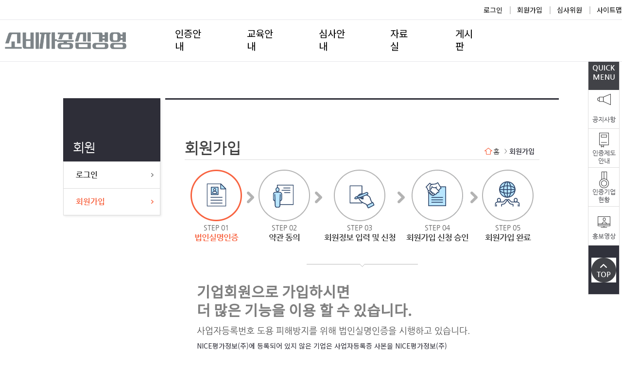

--- FILE ---
content_type: text/html; charset=UTF-8
request_url: https://www.kca.go.kr/ccm/memberRegistCertView.do;jsessionid=8kCqVHiEn3K9rGwXiGUKX_4AEgJlFSgjL6M065BwG2mHEqp6UgEQ!1040344176
body_size: 21273
content:














<!doctype html>
<html lang="ko">















<head>
	<meta charset="utf-8">
	<meta http-equiv="x-ua-compatible" content="ie=edge, chrome=1">
	<meta name="viewport" content="width=device-width, initial-scale=1.0, maximum-scale=1.0, user-scalable=0" />
	<meta name="robots" content="noindex">
	<meta name="googlebot" content="noindex">
	<meta name="google-site-verification" content="etHI4-DRuNhzcxLr7OthSDCQNELWtDwmKjKPtL8-s5A" />
	<link rel="stylesheet" href="/ccm/css/common.css;jsessionid=wHPe73cSTecuxQh4SD0ycxfuRTqL20u3Rv84_kioRF7m3iJ0uzLS!-394492364" />
	<link rel="stylesheet" href="/ccm/css/webfont/webfont.css;jsessionid=wHPe73cSTecuxQh4SD0ycxfuRTqL20u3Rv84_kioRF7m3iJ0uzLS!-394492364" />
	<link rel="stylesheet" href="/ccm/css/design.css;jsessionid=wHPe73cSTecuxQh4SD0ycxfuRTqL20u3Rv84_kioRF7m3iJ0uzLS!-394492364?d=20240920" />
	<link rel="stylesheet" href="/ccm/css/layout.css;jsessionid=wHPe73cSTecuxQh4SD0ycxfuRTqL20u3Rv84_kioRF7m3iJ0uzLS!-394492364" />
	<link rel="stylesheet" href="/ccm/css/billboard.min.css;jsessionid=wHPe73cSTecuxQh4SD0ycxfuRTqL20u3Rv84_kioRF7m3iJ0uzLS!-394492364" />
	<link rel="stylesheet" href="/ccm/css/jquery-ui.css;jsessionid=wHPe73cSTecuxQh4SD0ycxfuRTqL20u3Rv84_kioRF7m3iJ0uzLS!-394492364" />
	<link rel="stylesheet" href="/ccm/css/jquery.bxslider.css;jsessionid=wHPe73cSTecuxQh4SD0ycxfuRTqL20u3Rv84_kioRF7m3iJ0uzLS!-394492364">
	<script type="text/javascript" src="/ccm/js/jquery-2.2.4.js;jsessionid=wHPe73cSTecuxQh4SD0ycxfuRTqL20u3Rv84_kioRF7m3iJ0uzLS!-394492364"></script>
	<!-- <script type="text/javascript" src="https://d3js.org/d3.v4.min.js"></script> --><!-- 운영반영시 해제 -->
	<script type="text/javascript" src="/ccm/js/jquery.min.js;jsessionid=wHPe73cSTecuxQh4SD0ycxfuRTqL20u3Rv84_kioRF7m3iJ0uzLS!-394492364"></script>
	<script type="text/javascript" src="/ccm/js/jquery-ui.js;jsessionid=wHPe73cSTecuxQh4SD0ycxfuRTqL20u3Rv84_kioRF7m3iJ0uzLS!-394492364"></script>
	<script type="text/javascript" src="/ccm/js/billboard.min.js;jsessionid=wHPe73cSTecuxQh4SD0ycxfuRTqL20u3Rv84_kioRF7m3iJ0uzLS!-394492364"></script>
	<script type="text/javascript" src="/ccm/js/jquery.bxslider.js;jsessionid=wHPe73cSTecuxQh4SD0ycxfuRTqL20u3Rv84_kioRF7m3iJ0uzLS!-394492364"></script>
	<script type="text/javascript" src="/ccm/js/common.js;jsessionid=wHPe73cSTecuxQh4SD0ycxfuRTqL20u3Rv84_kioRF7m3iJ0uzLS!-394492364"></script>
	<script type="text/javascript" src="/ccm/js/password.js;jsessionid=wHPe73cSTecuxQh4SD0ycxfuRTqL20u3Rv84_kioRF7m3iJ0uzLS!-394492364"></script>
	<!-- <script type="text/javascript" src="/ccm/js/dropmenu.js;jsessionid=wHPe73cSTecuxQh4SD0ycxfuRTqL20u3Rv84_kioRF7m3iJ0uzLS!-394492364"></script> -->
	<title>소비자중심경영인증 (CCM)</title>
    <link rel="stylesheet" href="/ccm/css/style.css;jsessionid=wHPe73cSTecuxQh4SD0ycxfuRTqL20u3Rv84_kioRF7m3iJ0uzLS!-394492364?ver=20240826">
    <link rel="stylesheet" href="/ccm/js/owlcarousel/owl.carousel.min.css;jsessionid=wHPe73cSTecuxQh4SD0ycxfuRTqL20u3Rv84_kioRF7m3iJ0uzLS!-394492364">
    <script src="/ccm/js/owlcarousel/owl.carousel.min.js;jsessionid=wHPe73cSTecuxQh4SD0ycxfuRTqL20u3Rv84_kioRF7m3iJ0uzLS!-394492364"></script>
</head>
<script type="text/javascript">

	$(window).load(function() {
		// QuickMenu가 화면 세로 사이즈에 따라서 유동적으로 변하기 때문에 화면 로딩시 resize 이벤트를 발생시킨다. - 20180615.JeongYH
		$(window).trigger('resize');
		
		var data = {
			'menuUrl' : $(location).attr('pathname')
			}
			
			$.ajax({
				type:"POST",
				url:"ajaxMenuLogRegist.do",
				data:data,
				async : false,
				success : function(data) {
					
				},
				error : function() {
					
				}
			});
	});

	////////////////////////////////////////////////////////////////////////////////////////////////////////
	//행안부 도로명주소 안내시스템 API
	//opener관련 오류가 발생하는 경우 아래 주석을 해지하고, 사용자의 도메인정보를 입력합니다. ("팝업API 호출 소스"도 동일하게 적용시켜야 합니다.)
	document.domain = "www.kca.go.kr";	// local에서 에러 발생하더라도 주석처리 하지 마시오. 20180725-JeongYH
	function goPopup(){
		// 호출된 페이지(jusopopup.jsp)에서 실제 주소검색URL(http://www.juso.go.kr/addrlink/addrLinkUrl.do)를 호출하게 됩니다.
		var pop = window.open("/ccm/jsp/jusoPopup.jsp;jsessionid=wHPe73cSTecuxQh4SD0ycxfuRTqL20u3Rv84_kioRF7m3iJ0uzLS!-394492364","pop","width=570,height=420, scrollbars=yes, resizable=yes"); 

		// 모바일 웹인 경우, 호출된 페이지(jusopopup.jsp)에서 실제 주소검색URL(http://www.juso.go.kr/addrlink/addrMobileLinkUrl.do)를 호출하게 됩니다.
		//var pop = window.open("/popup/jusoPopup.jsp","pop","scrollbars=yes, resizable=yes"); 
	}
	/** API 서비스 제공항목 확대 (2017.02) **/
	function jusoCallBack(roadFullAddr,roadAddrPart1,addrDetail,roadAddrPart2,engAddr, jibunAddr, zipNo, admCd, rnMgtSn, bdMgtSn
							, detBdNmList, bdNm, bdKdcd, siNm, sggNm, emdNm, liNm, rn, udrtYn, buldMnnm, buldSlno, mtYn, lnbrMnnm, lnbrSlno, emdNo){
		// 팝업페이지에서 주소입력한 정보를 받아서, 현 페이지에 정보를 등록합니다.
		document.form.crpaddr.value = roadAddrPart1;
		document.form.crpaddrdtl.value = roadAddrPart2 + " " + addrDetail;
		//	document.form.addrDetail.value = addrDetail;
		document.form.crpzip.value = zipNo;
		$('#crpaddr').val(roadAddrPart1);
		$('#crpaddrdtl').val(roadAddrPart2  + " " + addrDetail);
		$('#crpzip').val(zipNo);
	}
	////////////////////////////////////////////////////////////////////////////////////////////////////////
</script>

<body>
<div class="skip" id="skipNav">
	<a href="#contents">본문 바로가기</a>
	<a href="#gnb">메뉴 바로가기</a>
	<a href="#lnb">하위 메뉴 바로가기</a>
</div>

<!--whole wrap start-->
<section class="wrap theme01">
	<!--header start-->
	












<header id="hd">
        <div class="tnb_wr">
            <div class="tnb">
                <ul>
                    <!-- li><a href="#">로그인</a></li>
                    <li><a href="#">회원가입</a></li>
                    <li><a href="#">심사위원</a></li>
                    <li><a href="#">사이트맵</a></li> -->
                    
            
				<li><a href="/ccm/memberLoginFormView.do;jsessionid=wHPe73cSTecuxQh4SD0ycxfuRTqL20u3Rv84_kioRF7m3iJ0uzLS!-394492364">로그인</a></li>
				<li><a href="/ccm/memberRegistCertView.do;jsessionid=wHPe73cSTecuxQh4SD0ycxfuRTqL20u3Rv84_kioRF7m3iJ0uzLS!-394492364">회원가입</a></li>
				<li><a href="https://www.kca.go.kr/ccm_eval/">심사위원</a></li>
	            <li><a href="/ccm/sitemap.do;jsessionid=wHPe73cSTecuxQh4SD0ycxfuRTqL20u3Rv84_kioRF7m3iJ0uzLS!-394492364">사이트맵</a></li>
			
                </ul>
            </div>
        </div>
        <div class="gnb_wr">
            <div class="logo">
                <a href="/ccm/;jsessionid=wHPe73cSTecuxQh4SD0ycxfuRTqL20u3Rv84_kioRF7m3iJ0uzLS!-394492364"><img src="/ccm/images/logo.png;jsessionid=wHPe73cSTecuxQh4SD0ycxfuRTqL20u3Rv84_kioRF7m3iJ0uzLS!-394492364" alt="소비자중심경영 로고" ></a>
            </div>
            <ul class="gnb">
                <li>
                    <a href="/ccm/certSystemOutlineView.do;jsessionid=wHPe73cSTecuxQh4SD0ycxfuRTqL20u3Rv84_kioRF7m3iJ0uzLS!-394492364" class="depth1">인증안내</a>
                    <div class="depth2_box">
                        <ul>
	                        <li class="active"><a href="/ccm/certSystemOutlineView.do;jsessionid=wHPe73cSTecuxQh4SD0ycxfuRTqL20u3Rv84_kioRF7m3iJ0uzLS!-394492364">인증개요</a></li>
							<li><a href="/ccm/certSystemHistoryView.do;jsessionid=wHPe73cSTecuxQh4SD0ycxfuRTqL20u3Rv84_kioRF7m3iJ0uzLS!-394492364">연혁</a></li>
							<li><a href="/ccm/certSystemStepView.do;jsessionid=wHPe73cSTecuxQh4SD0ycxfuRTqL20u3Rv84_kioRF7m3iJ0uzLS!-394492364">인증절차</a></li>
							<li><a href="/ccm/certSystemMarkView.do;jsessionid=wHPe73cSTecuxQh4SD0ycxfuRTqL20u3Rv84_kioRF7m3iJ0uzLS!-394492364">인증마크</a></li>
							<li><a href="/ccm/certSystemCorpStatusView.do;jsessionid=wHPe73cSTecuxQh4SD0ycxfuRTqL20u3Rv84_kioRF7m3iJ0uzLS!-394492364">인증기업현황</a></li>
                        </ul>
                    </div>
                </li>
                <li>
                    <a href="/ccm/eduGuideCertPrepCorpView.do;jsessionid=wHPe73cSTecuxQh4SD0ycxfuRTqL20u3Rv84_kioRF7m3iJ0uzLS!-394492364" class="depth1">교육안내</a>
                    <div class="depth2_box">
                        <ul>
                            <li><a href="/ccm/eduGuideCertPrepCorpView.do;jsessionid=wHPe73cSTecuxQh4SD0ycxfuRTqL20u3Rv84_kioRF7m3iJ0uzLS!-394492364">인증준비기업</a></li>
							<li><a href="/ccm/eduGuideCertCorpView.do;jsessionid=wHPe73cSTecuxQh4SD0ycxfuRTqL20u3Rv84_kioRF7m3iJ0uzLS!-394492364">인증기업</a></li>
							<li><a href="/ccm/eduGuideEduApplyGuideView.do;jsessionid=wHPe73cSTecuxQh4SD0ycxfuRTqL20u3Rv84_kioRF7m3iJ0uzLS!-394492364">교육 신청</a></li>
                        </ul>
                    </div>
                </li>
                <li>
                    <a href="/ccm/evalOutlineView.do;jsessionid=wHPe73cSTecuxQh4SD0ycxfuRTqL20u3Rv84_kioRF7m3iJ0uzLS!-394492364" class="depth1">심사안내</a>
                    <div class="depth2_box">
                        <ul>
                            <li><a href="/ccm/evalOutlineView.do;jsessionid=wHPe73cSTecuxQh4SD0ycxfuRTqL20u3Rv84_kioRF7m3iJ0uzLS!-394492364">신규평가</a></li>
							<li><a href="/ccm/revalOutlineView.do;jsessionid=wHPe73cSTecuxQh4SD0ycxfuRTqL20u3Rv84_kioRF7m3iJ0uzLS!-394492364">재평가</a></li>
							<li><a href="/ccm/self.do;jsessionid=wHPe73cSTecuxQh4SD0ycxfuRTqL20u3Rv84_kioRF7m3iJ0uzLS!-394492364">심사 자가 진단</a></li>
							<li><a href="/ccm/evalApplyView.do;jsessionid=wHPe73cSTecuxQh4SD0ycxfuRTqL20u3Rv84_kioRF7m3iJ0uzLS!-394492364">심사 신청</a></li>
                        </ul>
                    </div>
                </li>
                <li>
                    <a href="/ccm/brdListView.do;jsessionid=wHPe73cSTecuxQh4SD0ycxfuRTqL20u3Rv84_kioRF7m3iJ0uzLS!-394492364?boardid=REDU" class="depth1">자료실</a>
                    <div class="depth2_box">
                        <ul>
                            <li><a href="/ccm/brdListView.do;jsessionid=wHPe73cSTecuxQh4SD0ycxfuRTqL20u3Rv84_kioRF7m3iJ0uzLS!-394492364?boardid=REDU">교육자료</a></li>
							<li><a href="/ccm/brdListView.do;jsessionid=wHPe73cSTecuxQh4SD0ycxfuRTqL20u3Rv84_kioRF7m3iJ0uzLS!-394492364?boardid=RCER">평가자료</a></li>
							<li><a href="/ccm/brdListView.do;jsessionid=wHPe73cSTecuxQh4SD0ycxfuRTqL20u3Rv84_kioRF7m3iJ0uzLS!-394492364?boardid=RNOR">일반자료</a></li>
							<li><a href="/ccm/brdListView.do;jsessionid=wHPe73cSTecuxQh4SD0ycxfuRTqL20u3Rv84_kioRF7m3iJ0uzLS!-394492364?boardid=RPHO">사진</a></li>
                        </ul>
                    </div>
                </li>
                <li>
                    <a href="/ccm/brdListView.do;jsessionid=wHPe73cSTecuxQh4SD0ycxfuRTqL20u3Rv84_kioRF7m3iJ0uzLS!-394492364?boardid=BNOT" class="depth1">게시판</a>
                    <div class="depth2_box">
                        <ul>
                            <li><a href="/ccm/brdListView.do;jsessionid=wHPe73cSTecuxQh4SD0ycxfuRTqL20u3Rv84_kioRF7m3iJ0uzLS!-394492364?boardid=BNOT">공지사항</a></li>
							<li><a href="/ccm/brdListView.do;jsessionid=wHPe73cSTecuxQh4SD0ycxfuRTqL20u3Rv84_kioRF7m3iJ0uzLS!-394492364?boardid=BMEM">인증기업 소식</a></li>
							<li><a href="/ccm/brdFAQList.do;jsessionid=wHPe73cSTecuxQh4SD0ycxfuRTqL20u3Rv84_kioRF7m3iJ0uzLS!-394492364">FAQ</a></li>
							<li><a href="/ccm/brdListView.do;jsessionid=wHPe73cSTecuxQh4SD0ycxfuRTqL20u3Rv84_kioRF7m3iJ0uzLS!-394492364?boardid=BQNA">Q&amp;A</a></li>
                        </ul>
                    </div>
                </li>
            </ul>
        </div>
    </header>
    

	<!--header end-->
	
		
	<!--middle start-->
	<section class="middle">
		<!--lnb start-->
		












<nav class="lnb" id="golnb">
	
	
		
		</ul>
	
	
	
		<h2><span>회원</span></h2>
		<ul class="lnb1">
			<li >
				<a href="/ccm/memberLoginFormView.do;jsessionid=wHPe73cSTecuxQh4SD0ycxfuRTqL20u3Rv84_kioRF7m3iJ0uzLS!-394492364">로그인</a>
				<ul class="lnb2">
					<li ><a href="/ccm/memberLoginFormView.do;jsessionid=wHPe73cSTecuxQh4SD0ycxfuRTqL20u3Rv84_kioRF7m3iJ0uzLS!-394492364">로그인</a></li>
					<li ><a href="/ccm/memberIdSearchView.do;jsessionid=wHPe73cSTecuxQh4SD0ycxfuRTqL20u3Rv84_kioRF7m3iJ0uzLS!-394492364">아이디 찾기</a></li>
					<li ><a href="/ccm/memberPasswdSearchView.do;jsessionid=wHPe73cSTecuxQh4SD0ycxfuRTqL20u3Rv84_kioRF7m3iJ0uzLS!-394492364">비밀번호 찾기</a></li>
				</ul>
			</li>
			<li  class="active"><a href="/ccm/memberRegistCertView.do;jsessionid=wHPe73cSTecuxQh4SD0ycxfuRTqL20u3Rv84_kioRF7m3iJ0uzLS!-394492364">회원가입</a></li>
		</ul>
	
	<!--  sos 핫라인 -->
	
	<!--  기업네트워킹 -->
	
	<!--  동반성장 -->
	
	<!-- 소비자정보 -->
	
</nav>
		<!--lnb end-->

		<!--bodywrap start-->
		












<script type="text/javaScript" language="javascript">
$(document).ready(function(event){


	$("#submitButton").click(function(){
 		var isSubmit = checkValidator();
		if(isSubmit) {
		} else {
			if(window.goFocus != undefined && window.goFocus != "") {
				$("input[name='"+window.goFocus+"']").focus();
			}
			return false;
		}
	});
}); 
</script>
<!--bodywrap start-->
<section class="bodywrap">
	<header class="contit">
		<h3>회원가입</h3>
		<ol class="breadcrumb">
			<li><a class="home">홈</a></li>
			<li><b>회원가입</b></li>
		</ol>
	</header>
	
	<!--content start-->
	<section class="content" id="content">
		<div class="stepnav">
			<dl>
				<dd class="stepnav_bg1 current"><p><span>STEP 01</span><strong>법인실명인증</strong></p></dd>
				<dd class="stepnav_arrow"></dd>
				<dd class="stepnav_bg2"><p><span>STEP 02</span><strong>약관 동의</strong></p></dd>
				<dd class="stepnav_arrow"></dd>
				<dd class="stepnav_bg3"><p><span>STEP 03</span><strong>회원정보 입력 및 신청</strong></p></dd>
				<dd class="stepnav_arrow"></dd>
				<dd class="stepnav_bg4"><p><span>STEP 04</span><strong>회원가입 신청 승인</strong></p></dd>
				<dd class="stepnav_arrow"></dd>
				<dd class="stepnav_bg5"><p><span>STEP 05</span><strong>회원가입 완료</strong></p></dd>
			</dl>				
		</div>
		
		<div class="company_logintop">
			<h3>기업회원으로 가입하시면<br/>더 많은 기능을 이용 할 수 있습니다.</h3>
			<p>사업자등록번호 도용 피해방지를 위해 법인실명인증을 시행하고 있습니다.</p>
			<small class="db mt10">NICE평가정보(주)에 등록되어 있지 않은 기업은 사업자등록증 사본을 NICE평가정보(주) <br/>NICE아이디 법인실명확인 문의처: Fax. 02.2122-5040 / Email. callcenter@nice.co.kr로 보내신 후<br/>Tel. 1600-1522로 확인 요청하시기 바랍니다.</small>
		</div>
		<div class="table_left company_login">
			<form action="/ccm/memberRegistTermsView.do;jsessionid=wHPe73cSTecuxQh4SD0ycxfuRTqL20u3Rv84_kioRF7m3iJ0uzLS!-394492364" method="post">
				<div class="input_box">
					<label for="company_name">법인명(상호)</label>
					<input name="crpnmkr" type="text" id="company_name" class="inputsrch vm required" size="23" value="" alt="법인명(상호)를 입력하세요."/>
				</div>
				<div class="input_box">
					<label for="company_num">사업자등록번호</label>
					<input type="text" name="crpno1" class="inputsrch vm required" size="5" value="" onkeydown="onlyNumber(this, 3)" title="사업자등록번호 첫 번째 자리" alt="사업자등록번호 첫 번째 자리를 입력하세요."/>
					<input type="text" name="crpno2" class="inputsrch vm required" size="3" value="" onkeydown="onlyNumber(this, 2)" title="사업자등록번호 두 번째 자리" alt="사업자등록번호 두 번째 자리를 입력하세요."/>
					<input type="text" name="crpno3" class="inputsrch vm required" size="8" value="" onkeydown="onlyNumber(this, 5)" title="사업자등록번호 마지막 자리" alt="사업자등록번호 마지막 자리를 입력하세요."/>
				</div>
				<div class="input_btn">
					<button id="submitButton" type="submit">확인</button>
				</div>
				<div class="input_caption">
					<strong>※ 주의</strong>
					<p>법인명(상호) 입력 시 '(주)'는 빼고 기재해 주시기 바랍니다.</p>
					<p>예) 주식회사 ○○식품, 주식회사 ○○식품 등</p>
				</div>
			</form>
		</div>
	</section>
	<!--content end-->
</section>

		<!--bodywrap end-->
	</section>
	<!--middle end-->
	
	<!--quick menu start-->
	












<aside class="quickmenu">
	<header>
		<span>QUICK<br />MENU
		</span>
	</header>
	<nav>
		<dl>
			<dd id="qmenuList0">
				<a href="/ccm/brdListView.do;jsessionid=wHPe73cSTecuxQh4SD0ycxfuRTqL20u3Rv84_kioRF7m3iJ0uzLS!-394492364?boardid=BNOT" class="quickmenu0"><span>공지사항</span></a>
			</dd>
			<dd id="qmenuList1">
				<a href="/ccm/certSystemOutlineView.do;jsessionid=wHPe73cSTecuxQh4SD0ycxfuRTqL20u3Rv84_kioRF7m3iJ0uzLS!-394492364" class="quickmenu1"><span>인증제도<br />안내</span></a>
			</dd>
			<dd id="qmenuList3">
				<a href="/ccm/certSystemCorpStatusView.do;jsessionid=wHPe73cSTecuxQh4SD0ycxfuRTqL20u3Rv84_kioRF7m3iJ0uzLS!-394492364" class="quickmenu3"><span>인증기업<br />현황</span></a>
			</dd>
			<dd id="qmenuList6">
				<a href="https://www.youtube.com/@ccm7090" target="_blank" class="quickmenu6"><span>홍보영상</span></a>
			</dd>
			<dd id="qmenuList2">
				<a href="/ccm/evalOutlineView.do;jsessionid=wHPe73cSTecuxQh4SD0ycxfuRTqL20u3Rv84_kioRF7m3iJ0uzLS!-394492364" class="quickmenu2"><span>심사안내</span></a>
			</dd>
		</dl>
	</nav>
	<footer>
		<a href="#top" class="gotop"><span>TOP</span></a>
	</footer>
</aside>
<script type="text/javascript">
	// 화면 사이즈에 따라서 보여지는 메뉴의 갯수를 수정한다.
	$(window).resize(function() {
		var height = $(window).height();
		$(".quickmenu").show();
		if (height > 915) {
			$("#qmenuList0").show();
			$("#qmenuList1").show();
			$("#qmenuList3").show();
			$("#qmenuList6").show();
			$("#qmenuList2").show();
		} else if (height > 815) {
			$("#qmenuList0").show();
			$("#qmenuList1").show();
			$("#qmenuList3").show();
			$("#qmenuList6").show();
			$("#qmenuList2").show();
		} else if (height > 715) {
			$("#qmenuList0").show();
			$("#qmenuList1").show();
			$("#qmenuList3").show();
			$("#qmenuList6").show();
			$("#qmenuList2").hide();
		} else if (height > 615) {
			$("#qmenuList0").show();
			$("#qmenuList1").show();
			$("#qmenuList3").show();
			$("#qmenuList6").hide();
			$("#qmenuList2").hide();
		} else if (height > 515) {
			$("#qmenuList0").show();
			$("#qmenuList1").show();
			$("#qmenuList3").hide();
			$("#qmenuList6").hide();
			$("#qmenuList2").hide();
		} else {
			$(".quickmenu").hide();
		}
		var a = 9;
	});
</script>

	<!--quick menu end-->
	
	<!--footer start-->
	












<!--footer start-->

<footer>
        <div class="ft_wr">
            <ul id="ft_link">
                <li><a href="https://www.kca.go.kr/home/sub.do?menukey=4108" title="새창" target="_blank">개인정보처리방침</a></li>
				<li><a href="https://www.kca.go.kr/home/sub.do?menukey=4111" title="새창" target="_blank">저작권 정책</a></li>
                <li><a href="/ccm/sitemap.do;jsessionid=wHPe73cSTecuxQh4SD0ycxfuRTqL20u3Rv84_kioRF7m3iJ0uzLS!-394492364">사이트맵</a></li>
            </ul>
            <div class="ft_info">
              <!-- <p>(27738) 충청북도 음성군 맹동면 용두로 54 충북혁신도시 한국소비자원 &nbsp;&nbsp;&nbsp; 사업자등록번호 : 229-82-01080 &nbsp;&nbsp;&nbsp; <strong>대표전화</strong> : 043 880 5500</p>
                <p><strong>기업협력팀</strong> : 043 880 5544 | FAX : 043 880 0924&nbsp;&nbsp;&nbsp;&nbsp;&nbsp;&nbsp;<strong>CCM 운영팀</strong> : 02 3460 3100 | FAX : 083 880 0846</p> -->
                <p>(27738) 충청북도 음성군 맹동면 용두로 54 한국소비자원 소비자중심경영팀 <strong>TEL </strong> : 02-3460-3100</p>
                <div class="copy">COPYRIGHT &copy; 2022 KOREA CONSUMER AGENCY. ALL RIGHTS RESERVED.</div>
            </div>
        </div>
    </footer>
<!--footer end-->
<script type="text/javascript" src="/ccm/js/weblog.js;jsessionid=wHPe73cSTecuxQh4SD0ycxfuRTqL20u3Rv84_kioRF7m3iJ0uzLS!-394492364"></script>
	<!--footer end-->
</section>
<!--whole wrap end-->
</body>
</html>

--- FILE ---
content_type: text/html; charset=UTF-8
request_url: https://www.kca.go.kr/ccm/js/billboard.min.js;jsessionid=wHPe73cSTecuxQh4SD0ycxfuRTqL20u3Rv84_kioRF7m3iJ0uzLS!-394492364
body_size: 193476
content:
/*!
 * Copyright (c) 2017 NAVER Corp.
 * billboard.js project is licensed under the MIT license
 * 
 * billboard.js, JavaScript chart library
 * http://naver.github.io/billboard.js/
 * 
 * @version 1.4.1
 */
!function webpackUniversalModuleDefinition(t,e){if("object"==typeof exports&&"object"==typeof module)module.exports=e(require("d3"));else if("function"==typeof define&&define.amd)define(["d3"],e);else{var i="object"==typeof exports?e(require("d3")):e(t.d3);for(var n in i)("object"==typeof exports?exports:t)[n]=i[n]}}(window,function(t){return function(t){var e={};function __webpack_require__(i){if(e[i])return e[i].exports;var n=e[i]={i:i,l:!1,exports:{}};return t[i].call(n.exports,n,n.exports,__webpack_require__),n.l=!0,n.exports}return __webpack_require__.m=t,__webpack_require__.c=e,__webpack_require__.d=function(t,e,i){__webpack_require__.o(t,e)||Object.defineProperty(t,e,{configurable:!1,enumerable:!0,get:i})},__webpack_require__.r=function(t){Object.defineProperty(t,"__esModule",{value:!0})},__webpack_require__.n=function(t){var e=t&&t.__esModule?function getDefault(){return t["default"]}:function getModuleExports(){return t};return __webpack_require__.d(e,"a",e),e},__webpack_require__.o=function(t,e){return Object.prototype.hasOwnProperty.call(t,e)},__webpack_require__.p="",__webpack_require__(__webpack_require__.s=0)}([function(t,e,i){"use strict";e.__esModule=!0,e.bb=undefined;var n=_interopRequireDefault(i(1)),a=_interopRequireDefault(i(3)),r=_interopRequireDefault(i(5)),o=function _interopRequireWildcard(t){if(t&&t.__esModule)return t;var e={};if(null!=t)for(var i in t)Object.prototype.hasOwnProperty.call(t,i)&&(e[i]=t[i]);return e["default"]=t,e}(i(6));function _interopRequireDefault(t){return t&&t.__esModule?t:{"default":t}}i(10);var s={version:"1.4.1",generate:function generate(t){var e=new n["default"](t);return e.internal.charts=this.instance,this.instance.push(e),e},instance:[],chart:{fn:n["default"].prototype,internal:{fn:a["default"].prototype,axis:{fn:r["default"].prototype}}}};for(var l in o)/^__/.test(l)||(a["default"].prototype[l]=o[l]);i(12),i(14),i(15),i(16),i(17),i(18),i(19),i(20),i(21),i(22),i(23),i(24),i(25),i(26),i(27),i(28),i(29),i(30),i(31),i(32),i(33),i(34),i(35),i(36),i(37),i(38),i(39),i(40),i(41),i(42),i(43),i(44),i(45),i(46),i(47),i(48),i(49),i(50),i(51),i(52),i(53),i(54),i(55),i(56),i(57),i(58),i(59),i(60),i(62),i(9),i(63),i(64),e.bb=s,e["default"]=s},function(t,e,i){"use strict";e.__esModule=!0;var n=_interopRequireDefault(i(2)),a=_interopRequireDefault(i(3));function _interopRequireDefault(t){return t&&t.__esModule?t:{"default":t}}e["default"]=function Chart(t){(0,n["default"])(this,Chart);var e=new a["default"](this);this.internal=e,e.loadConfig(t),e.beforeInit(t),e.init(),e.afterInit(t),function bindThis(t,e,i){Object.keys(t).forEach(function(n){e[n]=t[n].bind(i),Object.keys(t[n]).length&&bindThis(t[n],e[n],i)})}(Chart.prototype,this,this)},t.exports=e["default"]},function(t,e,i){"use strict";e.__esModule=!0,e["default"]=function(t,e){if(!(t instanceof e))throw new TypeError("Cannot call a class as a function")}},function(t,e,i){"use strict";e.__esModule=!0;var n=_interopRequireDefault(i(2)),a=i(4),r=i(4),o=i(4),s=i(4),l=_interopRequireDefault(i(5)),d=_interopRequireDefault(i(8)),u=i(6);function _interopRequireDefault(t){return t&&t.__esModule?t:{"default":t}}var c=function(){function ChartInternal(t){(0,n["default"])(this,ChartInternal);var e=this;e.api=t,e.config=e.getOptions(),e.data={},e.cache={},e.axes={}}return ChartInternal.prototype.beforeInit=function beforeInit(){var t=this.config;(0,u.isFunction)(t.onbeforeinit)&&t.onbeforeinit.call(this)},ChartInternal.prototype.afterInit=function afterInit(){var t=this.config;(0,u.isFunction)(t.onafterinit)&&t.onafterinit.call(this)},ChartInternal.prototype.init=function init(){var t=this,e=t.config;if(t.initParams(),e.data_url)t.convertUrlToData(e.data_url,e.data_mimeType,e.data_headers,e.data_keys,t.initWithData);else if(e.data_json)t.initWithData(t.convertJsonToData(e.data_json,e.data_keys));else if(e.data_rows)t.initWithData(t.convertRowsToData(e.data_rows));else{if(!e.data_columns)throw Error("url or json or rows or columns is required.");t.initWithData(t.convertColumnsToData(e.data_columns))}},ChartInternal.prototype.initParams=function initParams(){var t=this,e=t.config;t.datetimeId="bb-"+ +new Date,t.clipId=t.datetimeId+"-clip",t.clipIdForXAxis=t.clipId+"-xaxis",t.clipIdForYAxis=t.clipId+"-yaxis",t.clipIdForGrid=t.clipId+"-grid",t.clipIdForSubchart=t.clipId+"-subchart",t.clipPath=t.getClipPath(t.clipId),t.clipPathForXAxis=t.getClipPath(t.clipIdForXAxis),t.clipPathForYAxis=t.getClipPath(t.clipIdForYAxis),t.clipPathForGrid=t.getClipPath(t.clipIdForGrid),t.clipPathForSubchart=t.getClipPath(t.clipIdForSubchart),t.dragStart=null,t.dragging=!1,t.flowing=!1,t.cancelClick=!1,t.mouseover=!1,t.transiting=!1,t.color=t.generateColor(),t.levelColor=t.generateLevelColor(),t.point=t.generatePoint(),t.extraLineClasses=t.generateExtraLineClass(),t.dataTimeFormat=e.data_xLocaltime?a.timeParse:a.utcParse,t.axisTimeFormat=e.axis_x_localtime?a.timeFormat:a.utcFormat,t.defaultAxisTimeFormat=function(e){var i=(e.getMilliseconds()?".%L":e.getSeconds()&&".:%S")||e.getMinutes()&&"%I:%M"||e.getHours()&&"%I %p"||e.getDay()&&1!==e.getDate()&&"%-m/%-d"||1!==e.getDate()&&"%b %d"||e.getMonth()&&"%-m/%-d"||"%Y/%-m/%-d";return t.axisTimeFormat(i)(e)},t.hiddenTargetIds=[],t.hiddenLegendIds=[],t.focusedTargetIds=[],t.defocusedTargetIds=[],t.xOrient=e.axis_rotated?"left":"bottom",t.yOrient=e.axis_rotated?e.axis_y_inner?"top":"bottom":e.axis_y_inner?"right":"left",t.y2Orient=e.axis_rotated?e.axis_y2_inner?"bottom":"top":e.axis_y2_inner?"left":"right",t.subXOrient=e.axis_rotated?"left":"bottom",t.isLegendRight="right"===e.legend_position,t.isLegendInset="inset"===e.legend_position,t.isLegendTop="top-left"===e.legend_inset_anchor||"top-right"===e.legend_inset_anchor,t.isLegendLeft="top-left"===e.legend_inset_anchor||"bottom-left"===e.legend_inset_anchor,t.legendStep=0,t.legendItemWidth=0,t.legendItemHeight=0,t.currentMaxTickWidths={x:0,y:0,y2:0},t.rotated_padding_left=30,t.rotated_padding_right=e.axis_rotated&&!e.axis_x_show?0:30,t.rotated_padding_top=5,t.withoutFadeIn={},t.intervalForObserveInserted=undefined,t.inputType=t.convertInputType(),t.axes.subx=(0,r.selectAll)([])},ChartInternal.prototype.initWithData=function initWithData(t){var e=this,i=e.config,n=!0;e.axis=new l["default"](e),e.initBrush&&e.initBrush(),e.initZoom&&e.initZoom();var a={element:i.bindto,classname:"bb"};if((0,u.isObject)(i.bindto)&&(a.element=i.bindto.element||"#chart",a.classname=i.bindto.classname||a.classname),e.selectChart=(0,u.isFunction)(a.element.node)?i.bindto.element:(0,r.select)(a.element?a.element:[]),e.selectChart.empty()&&(e.selectChart=(0,r.select)(document.createElement("div")).style("opacity","0"),e.observeInserted(e.selectChart),n=!1),e.selectChart.html("").classed(a.classname,!0),e.data.xs={},e.data.targets=e.convertDataToTargets(t),i.data_filter&&(e.data.targets=e.data.targets.filter(i.data_filter)),i.data_hide&&e.addHiddenTargetIds(!0===i.data_hide?e.mapToIds(e.data.targets):i.data_hide),i.legend_hide&&e.addHiddenLegendIds(!0===i.legend_hide?e.mapToIds(e.data.targets):i.legend_hide),e.hasType("gauge")&&(i.legend_show=!1),e.updateSizes(),e.updateScales(),e.x.domain((0,o.extent)(e.getXDomain(e.data.targets))),e.y.domain(e.getYDomain(e.data.targets,"y")),e.y2.domain(e.getYDomain(e.data.targets,"y2")),e.subX.domain(e.x.domain()),e.subY.domain(e.y.domain()),e.subY2.domain(e.y2.domain()),e.orgXDomain=e.x.domain(),e.svg=e.selectChart.append("svg").style("overflow","hidden").style("display","block"),i.interaction_enabled&&e.inputType){var s="touch"===e.inputType;e.svg.on(s?"touchstart":"mouseenter",function(){return i.onover.call(e)}).on(s?"touchend":"mouseleave",function(){return i.onout.call(e)})}i.svg_classname&&e.svg.attr("class",i.svg_classname),e.defs=e.svg.append("defs"),e.clipChart=e.appendClip(e.defs,e.clipId),e.clipXAxis=e.appendClip(e.defs,e.clipIdForXAxis),e.clipYAxis=e.appendClip(e.defs,e.clipIdForYAxis),e.clipGrid=e.appendClip(e.defs,e.clipIdForGrid),e.clipSubchart=e.appendClip(e.defs,e.clipIdForSubchart),(0,u.isFunction)(i.color_tiles)&&e.patterns&&e.patterns.forEach(function(t){return e.defs.append(function(){return t.node})}),e.updateSvgSize();var c=e.svg.append("g").attr("transform",e.getTranslate("main"));e.main=c,i.subchart_show&&e.initSubchart&&e.initSubchart(),e.initTooltip&&e.initTooltip(),e.initLegend&&e.initLegend(),e.initTitle&&e.initTitle(),c.append("text").attr("class",d["default"].text+" "+d["default"].empty).attr("text-anchor","middle").attr("dominant-baseline","middle"),e.initRegion(),e.initGrid(),i.clipPath||e.axis.init();var f=c.append("g").attr("class",d["default"].chart);if(i.clipPath&&f.attr("clip-path",e.clipPath),i.grid_lines_front&&e.initGridLines(),e.initEventRect(),e.initChartElements(),c.insert("rect",i.zoom_privileged?null:"g."+d["default"].regions).attr("class",d["default"].zoomRect).attr("width",e.width).attr("height",e.height).style("opacity","0").on("dblclick.zoom",null),i.axis_x_extent&&e.brush.scale(e.getDefaultExtent()),i.clipPath&&e.axis.init(),e.updateTargets(e.data.targets),n&&(e.updateDimension(),i.oninit.call(e),e.redraw({withTransition:!1,withTransform:!0,withUpdateXDomain:!0,withUpdateOrgXDomain:!0,withTransitionForAxis:!1}),i.data_onmin||i.data_onmax)){var g=e.getMinMaxData();(0,u.isFunction)(i.data_onmin)&&i.data_onmin.call(e,g.min),(0,u.isFunction)(i.data_onmax)&&i.data_onmax.call(e,g.max)}e.bindResize(),e.api.element=e.selectChart.node()},ChartInternal.prototype.initChartElements=function initChartElements(){var t=this;["Pie","Bar","Line","Arc","Gauge","Bubble","Text"].forEach(function(e){var i="init"+e;t[i]&&t[i]()})},ChartInternal.prototype.smoothLines=function smoothLines(t,e){"grid"===e&&t.each(function(){var t=(0,r.select)(this);t.attr({x1:Math.ceil(t.attr("x1")),x2:Math.ceil(t.attr("x2")),y1:Math.ceil(t.attr("y1")),y2:Math.ceil(t.attr("y2"))})})},ChartInternal.prototype.updateSizes=function updateSizes(){var t=this,e=t.config,i=t.legend?t.getLegendHeight():0,n=t.legend?t.getLegendWidth():0,a=t.isLegendRight||t.isLegendInset?0:i,r=t.hasArcType(),o=e.axis_rotated||r?0:t.getHorizontalAxisHeight("x"),s=e.subchart_show&&!r?e.subchart_size_height+o:0;t.currentWidth=t.getCurrentWidth(),t.currentHeight=t.getCurrentHeight(),t.margin=e.axis_rotated?{top:t.getHorizontalAxisHeight("y2")+t.getCurrentPaddingTop(),right:r?0:t.getCurrentPaddingRight(),bottom:t.getHorizontalAxisHeight("y")+a+t.getCurrentPaddingBottom(),left:s+(r?0:t.getCurrentPaddingLeft())}:{top:4+t.getCurrentPaddingTop(),right:r?0:t.getCurrentPaddingRight(),bottom:o+s+a+t.getCurrentPaddingBottom(),left:r?0:t.getCurrentPaddingLeft()},t.margin2=e.axis_rotated?{top:t.margin.top,right:NaN,bottom:20+a,left:t.rotated_padding_left}:{top:t.currentHeight-s-a,right:NaN,bottom:o+a,left:t.margin.left},t.margin3={top:0,right:NaN,bottom:0,left:0},t.updateSizeForLegend&&t.updateSizeForLegend(i,n),t.width=t.currentWidth-t.margin.left-t.margin.right,t.height=t.currentHeight-t.margin.top-t.margin.bottom,t.width<0&&(t.width=0),t.height<0&&(t.height=0),t.width2=e.axis_rotated?t.margin.left-t.rotated_padding_left-t.rotated_padding_right:t.width,t.height2=e.axis_rotated?t.height:t.currentHeight-t.margin2.top-t.margin2.bottom,t.width2<0&&(t.width2=0),t.height2<0&&(t.height2=0),t.arcWidth=t.width-(t.isLegendRight?n+10:0),t.arcHeight=t.height-(t.isLegendRight?0:10),t.hasType("gauge")&&!e.gauge_fullCircle&&(t.arcHeight+=t.height-t.getGaugeLabelHeight()),t.updateRadius&&t.updateRadius(),t.isLegendRight&&r&&(t.margin3.left=t.arcWidth/2+1.1*t.radiusExpanded)},ChartInternal.prototype.updateTargets=function updateTargets(t){var e=this;e.updateTargetsForText(t),e.updateTargetsForBar(t),e.updateTargetsForLine(t),e.hasArcType()&&e.updateTargetsForArc&&e.updateTargetsForArc(t),e.updateTargetsForSubchart&&e.updateTargetsForSubchart(t),e.showTargets()},ChartInternal.prototype.showTargets=function showTargets(){var t=this;t.svg.selectAll("."+d["default"].target).filter(function(e){return t.isTargetToShow(e.id)}).transition().duration(t.config.transition_duration).style("opacity","1")},ChartInternal.prototype.redraw=function redraw(){var t=arguments.length>0&&arguments[0]!==undefined?arguments[0]:{},e=arguments[1],i=this,n=i.main,a=i.config,o=i.getShapeIndices(i.isAreaType),l=i.getShapeIndices(i.isBarType),c=i.getShapeIndices(i.isLineType),f=void 0,g=void 0,h=i.hasArcType(),p=i.filterTargetsToShow(i.data.targets),x=i.xv.bind(i),_=void 0,v=void 0,m=void 0,y=(0,u.getOption)(t,"withY",!0),b=(0,u.getOption)(t,"withSubchart",!0),T=(0,u.getOption)(t,"withTransition",!0),A=(0,u.getOption)(t,"withTransform",!1),w=(0,u.getOption)(t,"withUpdateXDomain",!1),D=(0,u.getOption)(t,"withUpdateOrgXDomain",!1),L=(0,u.getOption)(t,"withTrimXDomain",!0),S=(0,u.getOption)(t,"withUpdateXAxis",w),C=(0,u.getOption)(t,"withLegend",!1),R=(0,u.getOption)(t,"withEventRect",!0),F=(0,u.getOption)(t,"withDimension",!0),X=(0,u.getOption)(t,"withTransitionForExit",T),I=(0,u.getOption)(t,"withTransitionForAxis",T),M=T?a.transition_duration:0,k=X?M:0,E=I?M:0,O=e||i.axis.generateTransitions(E);if("touch"===i.inputType&&i.hideTooltip(),C&&a.legend_show&&!a.legend_contents_bindto?i.updateLegend(i.mapToIds(i.data.targets),t,O):F&&i.updateDimension(!0),i.isCategorized()&&0===p.length&&i.x.domain([0,i.axes.x.selectAll(".tick").size()]),p.length?(i.updateXDomain(p,w,D,L),!a.axis_x_tick_values&&(_=i.axis.updateXAxisTickValues(p))):(i.xAxis.tickValues([]),i.subXAxis.tickValues([])),a.zoom_rescale&&!t.flow&&(m=i.x.orgDomain()),i.y.domain(i.getYDomain(p,"y",m)),i.y2.domain(i.getYDomain(p,"y2",m)),!a.axis_y_tick_values&&a.axis_y_tick_count&&i.yAxis.tickValues(i.axis.generateTickValues(i.y.domain(),a.axis_y_tick_count,i.isTimeSeriesY())),!a.axis_y2_tick_values&&a.axis_y2_tick_count&&i.y2Axis.tickValues(i.axis.generateTickValues(i.y2.domain(),a.axis_y2_tick_count)),i.axis.redraw(O,h),i.axis.updateLabels(T),(w||S)&&p.length)if(a.axis_x_tick_culling&&_){for(var Y=1;Y<_.length;Y++)if(_.length/Y<a.axis_x_tick_culling_max){v=Y;break}i.svg.selectAll("."+d["default"].axisX+" .tick text").each(function(t){var e=_.indexOf(t);e>=0&&(0,r.select)(this).style("display",e%v?"none":"block")})}else i.svg.selectAll("."+d["default"].axisX+" .tick text").style("display","block");var B=i.generateDrawArea?i.generateDrawArea(o,!1):undefined,P=i.generateDrawBar?i.generateDrawBar(l):undefined,z=i.generateDrawLine?i.generateDrawLine(c,!1):undefined,V=i.generateXYForText(o,l,c,!0),q=i.generateXYForText(o,l,c,!1);y&&(i.subY.domain(i.getYDomain(p,"y")),i.subY2.domain(i.getYDomain(p,"y2"))),i.updateXgridFocus(),n.select("text."+d["default"].text+"."+d["default"].empty).attr("x",i.width/2).attr("y",i.height/2).text(a.data_empty_label_text).transition().style("opacity",p.length?0:1),i.updateGrid(M),i.updateRegion(M),i.updateBar(k),i.updateLine(k),i.updateArea(k),i.updateCircle(),i.hasDataLabel()&&i.updateText(k),i.redrawTitle&&i.redrawTitle(),i.redrawArc&&i.redrawArc(M,k,A),a.subchart_show&&i.redrawSubchart&&i.redrawSubchart(b,O,M,k,o,l,c),n.selectAll("."+d["default"].selectedCircles).filter(i.isBarType.bind(i)).selectAll("circle").remove(),a.interaction_enabled&&!t.flow&&R&&(i.redrawEventRect(),i.updateZoom&&i.updateZoom()),i.updateCircleY();var N=(a.axis_rotated?i.circleY:i.circleX).bind(i),W=(a.axis_rotated?i.circleX:i.circleY).bind(i);t.flow&&(g=i.generateFlow({targets:p,flow:t.flow,duration:t.flow.duration,drawBar:P,drawLine:z,drawArea:B,cx:N,cy:W,xv:x,xForText:V,yForText:q})),(M||g)&&i.isTabVisible()?(0,s.transition)().duration(M).each(function(){f=i.generateWait(),[i.redrawBar(P,!0),i.redrawLine(z,!0),i.redrawArea(B,!0),i.redrawCircle(N,W,!0,g),i.redrawText(V,q,t.flow,!0),i.redrawRegion(!0),i.redrawGrid(!0)].reduce(function(t,e){return e.forEach(function(e){t.push(e)}),t},[]).forEach(function(t){f.add(t)})}).call(f,function(){g&&g(),a.onrendered&&a.onrendered.call(i)}):(i.redrawBar(P),i.redrawLine(z),i.redrawArea(B),i.redrawCircle(N,W),i.redrawText(V,q,t.flow),i.redrawRegion(),i.redrawGrid(),a.onrendered&&a.onrendered.call(i)),i.mapToIds(i.data.targets).forEach(function(t){i.withoutFadeIn[t]=!0})},ChartInternal.prototype.updateAndRedraw=function updateAndRedraw(){var t=arguments.length>0&&arguments[0]!==undefined?arguments[0]:{},e=this,i=e.config,n=void 0;t.withTransition=(0,u.getOption)(t,"withTransition",!0),t.withTransform=(0,u.getOption)(t,"withTransform",!1),t.withLegend=(0,u.getOption)(t,"withLegend",!1),t.withUpdateXDomain=!0,t.withUpdateOrgXDomain=!0,t.withTransitionForExit=!1,t.withTransitionForTransform=(0,u.getOption)(t,"withTransitionForTransform",t.withTransition),e.updateSizes(),t.withLegend&&i.legend_show||(n=e.axis.generateTransitions(t.withTransitionForAxis?i.transition_duration:0),e.updateScales(),e.updateSvgSize(),e.transformAll(t.withTransitionForTransform,n)),e.redraw(t,n)},ChartInternal.prototype.redrawWithoutRescale=function redrawWithoutRescale(){this.redraw({withY:!1,withSubchart:!1,withEventRect:!1,withTransitionForAxis:!1})},ChartInternal.prototype.isTimeSeries=function isTimeSeries(){return"timeseries"===this.config.axis_x_type},ChartInternal.prototype.isCategorized=function isCategorized(){return this.config.axis_x_type.indexOf("category")>=0},ChartInternal.prototype.isCustomX=function isCustomX(){var t=this.config;return!this.isTimeSeries()&&(t.data_x||(0,u.notEmpty)(t.data_xs))},ChartInternal.prototype.isTimeSeriesY=function isTimeSeriesY(){return"timeseries"===this.config.axis_y_type},ChartInternal.prototype.getTranslate=function getTranslate(t){var e=this,i=e.config,n=void 0,a=void 0;return"main"===t?(n=(0,u.asHalfPixel)(e.margin.left),a=(0,u.asHalfPixel)(e.margin.top)):"context"===t?(n=(0,u.asHalfPixel)(e.margin2.left),a=(0,u.asHalfPixel)(e.margin2.top)):"legend"===t?(n=e.margin3.left,a=e.margin3.top):"x"===t?(n=0,a=i.axis_rotated?0:e.height):"y"===t?(n=0,a=i.axis_rotated?e.height:0):"y2"===t?(n=i.axis_rotated?0:e.width,a=i.axis_rotated?1:0):"subx"===t?(n=0,a=i.axis_rotated?0:e.height2):"arc"===t&&(n=e.arcWidth/2,a=e.arcHeight/2),"translate("+n+", "+a+")"},ChartInternal.prototype.initialOpacity=function initialOpacity(t){return null!==t.value&&this.withoutFadeIn[t.id]?"1":"0"},ChartInternal.prototype.initialOpacityForCircle=function initialOpacityForCircle(t){return null!==t.value&&this.withoutFadeIn[t.id]?this.opacityForCircle(t):"0"},ChartInternal.prototype.opacityForCircle=function opacityForCircle(t){var e=this.config.point_show?"1":"0";return(0,u.isValue)(t.value)?this.isBubbleType(t)||this.isScatterType(t)?"0.5":e:"0"},ChartInternal.prototype.opacityForText=function opacityForText(){return this.hasDataLabel()?"1":"0"},ChartInternal.prototype.xx=function xx(t){return this.config.zoom_enabled&&this.zoomScale?t?this.zoomScale(t.x):null:t?this.x(t.x):null},ChartInternal.prototype.xv=function xv(t){var e=this,i=t.value;return e.isTimeSeries()?i=e.parseDate(t.value):e.isCategorized()&&(0,u.isString)(t.value)&&(i=e.config.axis_x_categories.indexOf(t.value)),Math.ceil(e.x(i))},ChartInternal.prototype.yv=function yv(t){var e=t.axis&&"y2"===t.axis?this.y2:this.y;return Math.ceil(e(t.value))},ChartInternal.prototype.subxx=function subxx(t){return t?this.subX(t.x):null},ChartInternal.prototype.transformMain=function transformMain(t,e){var i=this,n=void 0,a=void 0,r=void 0;e&&e.axisX?n=e.axisX:(n=i.main.select("."+d["default"].axisX),t&&(n=n.transition())),e&&e.axisY?a=e.axisY:(a=i.main.select("."+d["default"].axisY),t&&(a=a.transition())),e&&e.axisY2?r=e.axisY2:(r=i.main.select("."+d["default"].axisY2),t&&(r=r.transition())),(t?i.main.transition():i.main).attr("transform",i.getTranslate("main")),n.attr("transform",i.getTranslate("x")),a.attr("transform",i.getTranslate("y")),r.attr("transform",i.getTranslate("y2")),i.main.select("."+d["default"].chartArcs).attr("transform",i.getTranslate("arc"))},ChartInternal.prototype.transformAll=function transformAll(t,e){var i=this;i.transformMain(t,e),i.config.subchart_show&&i.transformContext(t,e),i.legend&&i.transformLegend(t)},ChartInternal.prototype.updateSvgSize=function updateSvgSize(){var t=this,e=t.svg.select("."+d["default"].brush+" .overlay"),i=e.size()?e.attr("height"):0;t.svg.attr("width",t.currentWidth).attr("height",t.currentHeight),t.svg.selectAll(["#"+t.clipId,"#"+t.clipIdForGrid]).select("rect").attr("width",t.width).attr("height",t.height),t.svg.select("#"+t.clipIdForXAxis).select("rect").attr("x",t.getXAxisClipX.bind(t)).attr("y",t.getXAxisClipY.bind(t)).attr("width",t.getXAxisClipWidth.bind(t)).attr("height",t.getXAxisClipHeight.bind(t)),t.svg.select("#"+t.clipIdForYAxis).select("rect").attr("x",t.getYAxisClipX.bind(t)).attr("y",t.getYAxisClipY.bind(t)).attr("width",t.getYAxisClipWidth.bind(t)).attr("height",t.getYAxisClipHeight.bind(t)),t.svg.select("#"+t.clipIdForSubchart).select("rect").attr("width",t.width).attr("height",i),t.svg.select("."+d["default"].zoomRect).attr("width",t.width).attr("height",t.height),t.brush&&t.brush.scale(t.subX,i)},ChartInternal.prototype.updateDimension=function updateDimension(t){var e=this;t||(e.config.axis_rotated?(e.axes.x.call(e.xAxis),e.axes.subx.call(e.subXAxis)):(e.axes.y.call(e.yAxis),e.axes.y2.call(e.y2Axis))),e.updateSizes(),e.updateScales(t),e.updateSvgSize(),e.transformAll(!1)},ChartInternal.prototype.observeInserted=function observeInserted(t){var e=this;if((0,u.isUndefined)(MutationObserver))console&&console.error&&console.error("MutationObserver not defined.");else{var i=new MutationObserver(function(n){n.forEach(function(n){"childList"===n.type&&n.previousSibling&&(i.disconnect(),e.intervalForObserveInserted=window.setInterval(function(){t.node().parentNode&&(window.clearInterval(e.intervalForObserveInserted),e.updateDimension(),e.brush&&e.brush.update(),e.config.oninit.call(e),e.redraw({withTransform:!0,withUpdateXDomain:!0,withUpdateOrgXDomain:!0,withTransition:!1,withTransitionForTransform:!1,withLegend:!0}),t.transition().style("opacity","1"))},10))})});i.observe(t.node(),{attributes:!0,childList:!0,characterData:!0})}},ChartInternal.prototype.bindResize=function bindResize(){var t=this,e=t.config;t.resizeFunction=t.generateResize(),t.resizeFunction.add(function(){e.onresize.call(t)}),e.resize_auto&&t.resizeFunction.add(function(){t.resizeTimeout!==undefined&&window.clearTimeout(t.resizeTimeout),t.resizeTimeout=window.setTimeout(function(){delete t.resizeTimeout,t.api.flush()},100)}),t.resizeFunction.add(function(){e.onresized.call(t)}),(0,u.addEvent)(window,"resize",t.resizeFunction)},ChartInternal.prototype.generateResize=function generateResize(){function callResizeFunctions(){t.forEach(function(t){return t()})}var t=[];return callResizeFunctions.add=function(e){t.push(e)},callResizeFunctions.remove=function(e){for(var i=0;i<t.length;i++)if(t[i]===e){t.splice(i,1);break}},callResizeFunctions},ChartInternal.prototype.endall=function endall(t,e){var i=0;t.each(function(){return++i}).on("end",function(){for(var t=arguments.length,n=Array(t),a=0;a<t;a++)n[a]=arguments[a];--i||e.apply.apply(e,[this].concat(n))})},ChartInternal.prototype.generateWait=function generateWait(){var t=[],e=function(e,i){var n=void 0;!function loop(){var e=0;t.forEach(function(t){if(t.empty())e+=1;else try{t.transition()}catch(i){e+=1}}),e===t.length?(clearTimeout(n),i&&i()):n=setTimeout(loop,20)}()};return e.add=function(e){Array.isArray(e)?t=[].concat(t,e):t.push(e)},e},ChartInternal.prototype.parseDate=function parseDate(t){var e=void 0;return t instanceof Date?e=t:(0,u.isString)(t)?e=this.dataTimeFormat(this.config.data_xFormat)(t):(0,u.isNumber)(t)&&!isNaN(t)&&(e=new Date(+t)),(!e||isNaN(+e))&&console&&console.error&&console.error("Failed to parse x '"+t+"' to Date object"),e},ChartInternal.prototype.isTabVisible=function isTabVisible(){var t=void 0;return(0,u.isDefined)(document.hidden)?t="hidden":(0,u.isDefined)(document.mozHidden)?t="mozHidden":(0,u.isDefined)(document.msHidden)?t="msHidden":(0,u.isDefined)(document.webkitHidden)&&(t="webkitHidden"),!document[t]},ChartInternal.prototype.convertInputType=function convertInputType(){var t=this.config,e=this.isMobile(),i=t.interaction_inputType_mouse&&!e&&"onmouseover"in window,n=!1;return t.interaction_inputType_touch&&(n="ontouchmove"in window||window.DocumentTouch&&document instanceof window.DocumentTouch),(i?"mouse":n&&"touch")||null},ChartInternal}();e["default"]=c,t.exports=e["default"]},function(e,i){e.exports=t},function(t,e,i){"use strict";e.__esModule=!0;var n=_interopRequireDefault(i(2)),a=i(4),r=i(6),o=_interopRequireDefault(i(9)),s=_interopRequireDefault(i(8));function _interopRequireDefault(t){return t&&t.__esModule?t:{"default":t}}var l=function(){function Axis(t){(0,n["default"])(this,Axis),this.owner=t}return Axis.prototype.init=function init(){var t=this.owner,e=t.config,i=t.main;t.axes.x=i.append("g").attr("class",s["default"].axis+" "+s["default"].axisX).attr("clip-path",t.clipPathForXAxis).attr("transform",t.getTranslate("x")).style("visibility",e.axis_x_show?"visible":"hidden"),t.axes.x.append("text").attr("class",s["default"].axisXLabel).attr("transform",e.axis_rotated?"rotate(-90)":"").style("text-anchor",this.textAnchorForXAxisLabel.bind(this)),t.axes.y=i.append("g").attr("class",s["default"].axis+" "+s["default"].axisY).attr("clip-path",e.axis_y_inner?"":t.clipPathForYAxis).attr("transform",t.getTranslate("y")).style("visibility",e.axis_y_show?"visible":"hidden"),t.axes.y.append("text").attr("class",s["default"].axisYLabel).attr("transform",e.axis_rotated?"":"rotate(-90)").style("text-anchor",this.textAnchorForYAxisLabel.bind(this)),t.axes.y2=i.append("g").attr("class",s["default"].axis+" "+s["default"].axisY2).attr("transform",t.getTranslate("y2")).style("visibility",e.axis_y2_show?"visible":"hidden"),t.axes.y2.append("text").attr("class",s["default"].axisY2Label).attr("transform",e.axis_rotated?"":"rotate(-90)").style("text-anchor",this.textAnchorForY2AxisLabel.bind(this))},Axis.prototype.getXAxis=function getXAxis(t,e,i,n,a,s,l){var d=this.owner,u=d.config,c=d.isCategorized(),f={isCategory:c,withOuterTick:a,tickMultiline:u.axis_x_tick_multiline,tickWidth:u.axis_x_tick_width,tickTextRotate:l?0:u.axis_x_tick_rotate,tickTitle:c&&u.axis_x_tick_tooltip&&d.api.categories(),withoutTransition:s,orgXScale:d.x},g=(0,o["default"])(f).scale(d.zoomScale||t).orient(e),h=n;return d.isTimeSeries()&&n&&!(0,r.isFunction)(n)&&(h=n.map(function(t){return d.parseDate(t)})),g.tickFormat(i).tickValues(h),c&&(g.tickCentered(u.axis_x_tick_centered),(0,r.isEmpty)(u.axis_x_tick_culling)&&(u.axis_x_tick_culling=!1)),g},Axis.prototype.updateXAxisTickValues=function updateXAxisTickValues(t,e){var i=this.owner,n=i.config,a=void 0;return(n.axis_x_tick_fit||n.axis_x_tick_count)&&(a=this.generateTickValues(i.mapTargetsToUniqueXs(t),n.axis_x_tick_count,i.isTimeSeries())),e?e.tickValues(a):(i.xAxis.tickValues(a),i.subXAxis.tickValues(a)),a},Axis.prototype.getYAxis=function getYAxis(t,e,i,n,a,r,s){var l=this.owner,d=l.config,u={withOuterTick:a,withoutTransition:r,tickTextRotate:s?0:d.axis_y_tick_rotate},c=(0,o["default"])(u).scale(t).orient(e).tickFormat(i);return l.isTimeSeriesY()?c.ticks(d.axis_y_tick_time_value):c.tickValues(n),c},Axis.prototype.getId=function getId(t){var e=this.owner.config;return t in e.data_axes?e.data_axes[t]:"y"},Axis.prototype.getXAxisTickFormat=function getXAxisTickFormat(){var t=this.owner,e=t.config.axis_x_tick_format,i=t.isTimeSeries(),n=t.isCategorized(),a=void 0;return e?(0,r.isFunction)(e)?a=e:i&&(a=function(i){return i?t.axisTimeFormat(e)(i):""}):a=i?t.defaultAxisTimeFormat:n?t.categoryName:function(t){return t<0?t.toFixed(0):t},(0,r.isFunction)(a)?function(e){return a.apply(t,n?[e,t.categoryName(e)]:[e])}:a},Axis.prototype.getTickValues=function getTickValues(t,e){return t||(e?e.tickValues():undefined)},Axis.prototype.getXAxisTickValues=function getXAxisTickValues(){return this.getTickValues(this.owner.config.axis_x_tick_values,this.owner.xAxis)},Axis.prototype.getYAxisTickValues=function getYAxisTickValues(){return this.getTickValues(this.owner.config.axis_y_tick_values,this.owner.yAxis)},Axis.prototype.getY2AxisTickValues=function getY2AxisTickValues(){return this.getTickValues(this.owner.config.axis_y2_tick_values,this.owner.y2Axis)},Axis.prototype.getLabelOptionByAxisId=function getLabelOptionByAxisId(t){return this.owner.config["axis_"+t+"_label"]},Axis.prototype.getLabelText=function getLabelText(t){var e=this.getLabelOptionByAxisId(t);return(0,r.isString)(e)?e:e?e.text:null},Axis.prototype.setLabelText=function setLabelText(t,e){var i=this.owner.config,n=this.getLabelOptionByAxisId(t);(0,r.isString)(n)?i["axis_"+t+"_label"]=e:n&&(n.text=e)},Axis.prototype.getLabelPosition=function getLabelPosition(t,e){var i=this.getLabelOptionByAxisId(t),n=(0,r.isObjectType)(i)&&i.position?i.position:e;return{isInner:!!~n.indexOf("inner"),isOuter:!!~n.indexOf("outer"),isLeft:!!~n.indexOf("left"),isCenter:!!~n.indexOf("center"),isRight:!!~n.indexOf("right"),isTop:!!~n.indexOf("top"),isMiddle:!!~n.indexOf("middle"),isBottom:!!~n.indexOf("bottom")}},Axis.prototype.getXAxisLabelPosition=function getXAxisLabelPosition(){return this.getLabelPosition("x",this.owner.config.axis_rotated?"inner-top":"inner-right")},Axis.prototype.getYAxisLabelPosition=function getYAxisLabelPosition(){return this.getLabelPosition("y",this.owner.config.axis_rotated?"inner-right":"inner-top")},Axis.prototype.getY2AxisLabelPosition=function getY2AxisLabelPosition(){return this.getLabelPosition("y2",this.owner.config.axis_rotated?"inner-right":"inner-top")},Axis.prototype.getLabelPositionById=function getLabelPositionById(t){return"y2"===t?this.getY2AxisLabelPosition():"y"===t?this.getYAxisLabelPosition():this.getXAxisLabelPosition()},Axis.prototype.textForXAxisLabel=function textForXAxisLabel(){return this.getLabelText("x")},Axis.prototype.textForYAxisLabel=function textForYAxisLabel(){return this.getLabelText("y")},Axis.prototype.textForY2AxisLabel=function textForY2AxisLabel(){return this.getLabelText("y2")},Axis.prototype.xForAxisLabel=function xForAxisLabel(t,e){var i=this.owner;return t?e.isLeft?0:e.isCenter?i.width/2:i.width:e.isBottom?-i.height:e.isMiddle?-i.height/2:0},Axis.prototype.dxForAxisLabel=function dxForAxisLabel(t,e){return t?e.isLeft?"0.5em":e.isRight?"-0.5em":"0":e.isTop?"-0.5em":e.isBottom?"0.5em":"0"},Axis.prototype.textAnchorForAxisLabel=function textAnchorForAxisLabel(t,e){return t?e.isLeft?"start":e.isCenter?"middle":"end":e.isBottom?"start":e.isMiddle?"middle":"end"},Axis.prototype.xForXAxisLabel=function xForXAxisLabel(){return this.xForAxisLabel(!this.owner.config.axis_rotated,this.getXAxisLabelPosition())},Axis.prototype.xForYAxisLabel=function xForYAxisLabel(){return this.xForAxisLabel(this.owner.config.axis_rotated,this.getYAxisLabelPosition())},Axis.prototype.xForY2AxisLabel=function xForY2AxisLabel(){return this.xForAxisLabel(this.owner.config.axis_rotated,this.getY2AxisLabelPosition())},Axis.prototype.dxForXAxisLabel=function dxForXAxisLabel(){return this.dxForAxisLabel(!this.owner.config.axis_rotated,this.getXAxisLabelPosition())},Axis.prototype.dxForYAxisLabel=function dxForYAxisLabel(){return this.dxForAxisLabel(this.owner.config.axis_rotated,this.getYAxisLabelPosition())},Axis.prototype.dxForY2AxisLabel=function dxForY2AxisLabel(){return this.dxForAxisLabel(this.owner.config.axis_rotated,this.getY2AxisLabelPosition())},Axis.prototype.dyForXAxisLabel=function dyForXAxisLabel(){var t=this.owner.config,e=this.getXAxisLabelPosition();return t.axis_rotated?e.isInner?"1.2em":-25-this.getMaxTickWidth("x"):e.isInner?"-0.5em":t.axis_x_height?t.axis_x_height-10:"3em"},Axis.prototype.dyForYAxisLabel=function dyForYAxisLabel(){var t=this.owner,e=this.getYAxisLabelPosition();return t.config.axis_rotated?e.isInner?"-0.5em":"3em":e.isInner?"1.2em":-10-(t.config.axis_y_inner?0:this.getMaxTickWidth("y")+10)},Axis.prototype.dyForY2AxisLabel=function dyForY2AxisLabel(){var t=this.owner,e=this.getY2AxisLabelPosition();return t.config.axis_rotated?e.isInner?"1.2em":"-2.2em":e.isInner?"-0.5em":15+(t.config.axis_y2_inner?0:this.getMaxTickWidth("y2")+15)},Axis.prototype.textAnchorForXAxisLabel=function textAnchorForXAxisLabel(){var t=this.owner;return this.textAnchorForAxisLabel(!t.config.axis_rotated,this.getXAxisLabelPosition())},Axis.prototype.textAnchorForYAxisLabel=function textAnchorForYAxisLabel(){var t=this.owner;return this.textAnchorForAxisLabel(t.config.axis_rotated,this.getYAxisLabelPosition())},Axis.prototype.textAnchorForY2AxisLabel=function textAnchorForY2AxisLabel(){var t=this.owner;return this.textAnchorForAxisLabel(t.config.axis_rotated,this.getY2AxisLabelPosition())},Axis.prototype.getMaxTickWidth=function getMaxTickWidth(t,e){var i=this.owner,n=i.config,r=0,o=void 0;if(e&&i.currentMaxTickWidths[t])return i.currentMaxTickWidths[t];if(i.svg){var s=i.filterTargetsToShow(i.data.targets),l=void 0,d=void 0;/^y2?$/.test(t)?(l=i[t].copy().domain(i.getYDomain(s,t)),d=this.getYAxis(l,i[t+"Orient"],n["axis_"+t+"_tick_format"],i[t+"AxisTickValues"],!1,!0,!0)):(l=i.x.copy().domain(i.getXDomain(s)),d=this.getXAxis(l,i.xOrient,i.xAxisTickFormat,i.xAxisTickValues,!1,!0,!0),this.updateXAxisTickValues(s,d)),(o=(0,a.select)("body").append("div").classed("bb",!0)).append("svg").style("visibility","hidden").style("position","fixed").style("top","0px").style("left","0px").append("g").call(d).each(function(){(0,a.select)(this).selectAll("text").each(function(){var t=this.getBoundingClientRect().width;r<t&&(r=t)}),o.remove()})}return i.currentMaxTickWidths[t]=r<=0?i.currentMaxTickWidths[t]:r,i.currentMaxTickWidths[t]},Axis.prototype.updateLabels=function updateLabels(t){var e=this.owner,i=e.main.select("."+s["default"].axisX+" ."+s["default"].axisXLabel),n=e.main.select("."+s["default"].axisY+" ."+s["default"].axisYLabel),a=e.main.select("."+s["default"].axisY2+"  ."+s["default"].axisY2Label);(t?i.transition():i).attr("x",this.xForXAxisLabel.bind(this)).attr("dx",this.dxForXAxisLabel.bind(this)).attr("dy",this.dyForXAxisLabel.bind(this)).text(this.textForXAxisLabel.bind(this)),(t?n.transition():n).attr("x",this.xForYAxisLabel.bind(this)).attr("dx",this.dxForYAxisLabel.bind(this)).attr("dy",this.dyForYAxisLabel.bind(this)).text(this.textForYAxisLabel.bind(this)),(t?a.transition():a).attr("x",this.xForY2AxisLabel.bind(this)).attr("dx",this.dxForY2AxisLabel.bind(this)).attr("dy",this.dyForY2AxisLabel.bind(this)).text(this.textForY2AxisLabel.bind(this))},Axis.prototype.getPadding=function getPadding(t,e,i,n){var a=(0,r.isNumber)(t)?t:t[e];return(0,r.isValue)(a)?"ratio"===t.unit?t[e]*n:this.convertPixelsToAxisPadding(a,n):i},Axis.prototype.convertPixelsToAxisPadding=function convertPixelsToAxisPadding(t,e){var i=this.owner;return e*(t/(i.config.axis_rotated?i.width:i.height))},Axis.prototype.generateTickValues=function generateTickValues(t,e,i){var n=t,a=void 0,o=void 0,s=void 0,l=void 0,d=void 0,u=void 0;if(e){var c=(0,r.isFunction)(e)?e():e;if(1===c)n=[t[0]];else if(2===c)n=[t[0],t[t.length-1]];else if(c>2){for(s=c-2,a=t[0],l=((o=t[t.length-1])-a)/(s+1),n=[a],d=0;d<s;d++)u=+a+l*(d+1),n.push(i?new Date(u):u);n.push(o)}}return i||(n=n.sort(function(t,e){return t-e})),n},Axis.prototype.generateTransitions=function generateTransitions(t){var e=this.owner.axes;return{axisX:t?e.x.transition().duration(t):e.x,axisY:t?e.y.transition().duration(t):e.y,axisY2:t?e.y2.transition().duration(t):e.y2,axisSubX:t?e.subx.transition().duration(t):e.subx}},Axis.prototype.redraw=function redraw(t,e){var i=this.owner,n=e?"0":"1";i.axes.x.style("opacity",n),i.axes.y.style("opacity",n),i.axes.y2.style("opacity",n),i.axes.subx.style("opacity",n),t.axisX.call(i.xAxis),t.axisY.call(i.yAxis),t.axisY2.call(i.y2Axis),t.axisSubX.call(i.subXAxis)},Axis}();e["default"]=l,t.exports=e["default"]},function(t,e,i){"use strict";e.__esModule=!0,e.getCssRules=e.toArray=e.capitalize=e.merge=e.getRectSegList=e.removeEvent=e.addEvent=e.extend=e.brushEmpty=e.getBrushSelection=e.diffDomain=e.getPathBox=e.sanitise=e.hasValue=e.getOption=e.asHalfPixel=e.isFunction=e.ceil10=e.notEmpty=e.isObjectType=e.isObject=e.isEmpty=e.isArray=e.isNumber=e.isString=e.isBoolean=e.isUndefined=e.isDefined=e.isValue=undefined;var n=_interopRequireDefault(i(7)),a=i(4),r=i(4),o=_interopRequireDefault(i(8));function _interopRequireDefault(t){return t&&t.__esModule?t:{"default":t}}var s=function(t){return"string"==typeof t},l=function(t){return void 0===t},d=function(t){return void 0!==t},u=function(t){return"object"===(void 0===t?"undefined":(0,n["default"])(t))},c=function(t){return l(t)||null===t||s(t)&&0===t.length||u(t)&&0===Object.keys(t).length},f=function(t){return t&&t.constructor===Array},g=function(t){return t&&!t.nodeType&&u(t)&&!f(t)},h=function(t){var e=t.getBBox(),i=[];return i.push({x:e.x,y:e.y+e.height}),i.push({x:e.x,y:e.y}),i.push({x:e.x+e.width,y:e.y}),i.push({x:e.x+e.width,y:e.y+e.height}),i};function extend(){var t=arguments.length>0&&arguments[0]!==undefined?arguments[0]:{},e=arguments[1];for(var i in e)t[i]=e[i];return t}var p="addEventListener"in document,x=function(){var t=!1;try{p&&Object.defineProperty&&document.addEventListener("test",null,Object.defineProperty({},"passive",{get:function get(){t=!0}}))}catch(e){}return t}();var _=function(t){for(var e=arguments.length,i=Array(e>1?e-1:0),n=1;n<e;n++)i[n-1]=arguments[n];if(!i.length||1===i.length&&!i[0])return t;var a=i.shift();return g(t)&&g(a)&&Object.keys(a).forEach(function(e){var i=a[e];g(i)?(!t[e]&&(t[e]={}),t[e]=_(t[e],i)):t[e]=f(i)?i.concat():i}),extend.apply(undefined,[t].concat(i))},v=function(t){return[].slice.call(t)};e.isValue=function(t){return t||0===t},e.isDefined=d,e.isUndefined=l,e.isBoolean=function(t){return"boolean"==typeof t},e.isString=s,e.isNumber=function(t){return"number"==typeof t},e.isArray=f,e.isEmpty=c,e.isObject=g,e.isObjectType=u,e.notEmpty=function(t){return!c(t)},e.ceil10=function(t){return 10*Math.ceil(t/10)},e.isFunction=function(t){return"function"==typeof t},e.asHalfPixel=function(t){return Math.ceil(t)+.5},e.getOption=function(t,e,i){return d(t[e])?t[e]:i},e.hasValue=function(t,e){var i=!1;return Object.keys(t).forEach(function(n){return t[n]===e&&(i=!0)}),i},e.sanitise=function(t){return s(t)?t.replace(/</g,"&lt;").replace(/>/g,"&gt;"):t},e.getPathBox=function(t){var e=t.getBoundingClientRect(),i=h(t);return{x:i[0].x,y:Math.min(i[0].y,i[1].y),width:e.width,height:e.height}},e.diffDomain=function(t){return t[1]-t[0]},e.getBrushSelection=function(){var t=null,e=a.event;return e&&"BrushEvent"===e.constructor.name?t=e.selection:this.context&&(t=this.context.select("."+o["default"].brush).node())&&(t=(0,r.brushSelection)(t)),t},e.brushEmpty=function(){var t=this.getBrushSelection();return!t||t[0]===t[1]},e.extend=extend,e.addEvent=function addEvent(t,e,i,n){if(p){var a=n||!1;u(n)&&(a=!!x&&n),t.addEventListener(e,i,a)}else t.attachEvent?t.attachEvent("on"+e,i):t["on"+e]=i},e.removeEvent=function removeEvent(t,e,i){t.removeEventListener?t.removeEventListener(e,i,!1):t.detachEvent?t.detachEvent("on"+e,i):t["on"+e]=null},e.getRectSegList=h,e.merge=_,e.capitalize=function(t){return t.charAt(0).toUpperCase()+t.slice(1)},e.toArray=v,e.getCssRules=function(t){var e=[];return t.forEach(function(t){try{t.cssRules&&t.cssRules.length&&(e=e.concat(v(t.cssRules)))}catch(i){console.error("Error while reading rules from "+t.href+": "+i.toString())}}),e}},function(t,e,i){"use strict";e.__esModule=!0,e["default"]=function(t){return t&&"undefined"!=typeof Symbol&&t.constructor===Symbol?"symbol":void 0===t?"undefined":function _typeof(t){return t&&"undefined"!=typeof Symbol&&t.constructor===Symbol?"symbol":typeof t}(t)}},function(t,e,i){"use strict";e.__esModule=!0,e["default"]={target:"bb-target",chart:"bb-chart",chartLine:"bb-chart-line",chartLines:"bb-chart-lines",chartBar:"bb-chart-bar",chartBars:"bb-chart-bars",chartText:"bb-chart-text",chartTexts:"bb-chart-texts",chartArc:"bb-chart-arc",chartArcs:"bb-chart-arcs",chartArcsTitle:"bb-chart-arcs-title",chartArcsBackground:"bb-chart-arcs-background",chartArcsGaugeUnit:"bb-chart-arcs-gauge-unit",chartArcsGaugeMax:"bb-chart-arcs-gauge-max",chartArcsGaugeMin:"bb-chart-arcs-gauge-min",selectedCircle:"bb-selected-circle",selectedCircles:"bb-selected-circles",eventRect:"bb-event-rect",eventRects:"bb-event-rects",eventRectsSingle:"bb-event-rects-single",eventRectsMultiple:"bb-event-rects-multiple",zoomRect:"bb-zoom-rect",brush:"bb-brush",focused:"bb-focused",defocused:"bb-defocused",region:"bb-region",regions:"bb-regions",title:"bb-title",tooltipContainer:"bb-tooltip-container",tooltip:"bb-tooltip",tooltipName:"bb-tooltip-name",shape:"bb-shape",shapes:"bb-shapes",line:"bb-line",lines:"bb-lines",bar:"bb-bar",bars:"bb-bars",circle:"bb-circle",circles:"bb-circles",arc:"bb-arc",arcs:"bb-arcs",area:"bb-area",areas:"bb-areas",empty:"bb-empty",text:"bb-text",texts:"bb-texts",gaugeValue:"bb-gauge-value",grid:"bb-grid",gridLines:"bb-grid-lines",xgrid:"bb-xgrid",xgrids:"bb-xgrids",xgridLine:"bb-xgrid-line",xgridLines:"bb-xgrid-lines",xgridFocus:"bb-xgrid-focus",ygrid:"bb-ygrid",ygrids:"bb-ygrids",ygridLine:"bb-ygrid-line",ygridLines:"bb-ygrid-lines",axis:"bb-axis",axisX:"bb-axis-x",axisXLabel:"bb-axis-x-label",axisY:"bb-axis-y",axisYLabel:"bb-axis-y-label",axisY2:"bb-axis-y2",axisY2Label:"bb-axis-y2-label",legendBackground:"bb-legend-background",legendItem:"bb-legend-item",legendItemEvent:"bb-legend-item-event",legendItemTile:"bb-legend-item-tile",legendItemPoint:"bb-legend-item-point",legendItemHidden:"bb-legend-item-hidden",legendItemFocused:"bb-legend-item-focused",dragarea:"bb-dragarea",EXPANDED:"_expanded_",SELECTED:"_selected_",INCLUDED:"_included_"},t.exports=e["default"]},function(t,e,i){"use strict";e.__esModule=!0,e["default"]=undefined;var n=function _interopRequireDefault(t){return t&&t.__esModule?t:{"default":t}}(i(7)),a=i(4),r=i(4),o=i(6);e["default"]=function _default(){function axisX(t,e){t.attr("transform",function(t){return"translate("+Math.ceil(e(t)+c)+", 0)"})}function axisY(t,e){t.attr("transform",function(t){return"translate(0,"+Math.ceil(e(t))+")"})}function textFormatted(t){var e=/\d+\.\d+0{5,}\d$/.test(t)?+(t+"").replace(/0+\d$/,""):t,i=d?d(e):e;return(0,o.isDefined)(i)?i:""}function transitionise(e){return t.withoutTransition?e.interrupt():e.transition(h)}function axis(a){a.each(function(){function tspanDy(t,e){var n=X.h;return 0===e&&(n="left"===i||"right"===i?-((I[t.index]-1)*(X.h/2)-3):".71em"),n}var a=(0,r.select)(this);axis.g=a;var d=this.__chart__||e,f=function copyScale(){var i=e.copy();if(t.isCategory||!i.domain().length){var n=e.domain();i.domain([n[0],n[1]-1])}return i}();this.__chart__=f;var h=l||function generateTicks(t){var e=[];if(t.ticks)return t.ticks.apply(t,u?(0,o.toArray)(u):[]).map(function(t){return/(string|number)/.test(void 0===t?"undefined":(0,n["default"])(t))&&!isNaN(t)?Math.round(10*t)/10:t});for(var i=t.domain(),a=Math.ceil(i[0]);a<i[1];a++)e.push(a);return e.length>0&&e[0]>0&&e.unshift(e[0]-(e[1]-e[0])),e}(f),x=a.selectAll(".tick").data(h,f),_=x.enter().insert("g",".domain").attr("class","tick").style("opacity","1"),v=x.exit().remove(),m=transitionise(x=_.merge(x)).style("opacity","1"),y=void 0,b=void 0,T=void 0,A=e.rangeExtent?e.rangeExtent():function scaleExtent(t){var e=t[0],i=t[t.length-1];return e<i?[e,i]:[i,e]}((t.orgXScale||e).range()),w=a.selectAll(".domain").data([0]),D=w.enter().append("path").attr("class","domain").merge(transitionise(w));_.append("line"),_.append("text");var L=_.select("line"),S=m.select("line"),C=_.select("text"),R=m.select("text");t.isCategory?(c=Math.ceil((f(1)-f(0))/2),b=g?0:c,T=g?c:0):c=b=0;var F=void 0,X=p(a.select(".tick")),I=[],M=(Math.max(6,0),"left"===i||"right"===i),k=x.select("text");(F=k.selectAll("tspan").data(function(e,i){var n=t.tickMultiline?function splitTickText(e,i){var n=textFormatted(e),a=i,r=void 0,o=void 0,s=void 0;return"[object Array]"===Object.prototype.toString.call(n)?n:((!a||a<=0)&&(a=M?95:t.isCategory?Math.ceil(f(h[1])-f(h[0]))-12:110),function split(t,e){o=undefined;for(var i=1;i<e.length;i++)if(" "===e.charAt(i)&&(o=i),r=e.substr(0,i+1),s=X.w*r.length,a<s)return split(t.concat(e.substr(0,o||i)),e.slice(o?o+1:i));return t.concat(e)}([],n+""))}(e,t.tickWidth):(0,o.isArray)(textFormatted(e))?textFormatted(e).concat():[textFormatted(e)];return I[i]=n.length,n.map(function(t){return{index:i,splitted:t}})})).exit().remove(),F=F.enter().append("tspan").merge(F).text(function(t){return t.splitted});var E,O=t.tickTextRotate;if("bottom"===i?(y=axisX,L.attr("y2",6),C.attr("y",9),S.attr("x1",b).attr("x2",b).attr("y2",function tickSize(t){var i=e(t)+(g?0:c);return A[0]<i&&i<A[1]?6:0}),R.attr("x",0).attr("y",O?11.5-O/15*2.5*(O>0?1:-1):9).style("text-anchor",O?O>0?"start":"end":"middle").attr("transform",O?"rotate("+O+")":""),F.attr("x",0).attr("dy",tspanDy).attr("dx",(E=O)?8*Math.sin(Math.PI*(E/180)):0),D.attr("d","M"+A[0]+","+s+"V0H"+A[1]+"V"+s)):"top"===i?(y=axisX,L.attr("y2",-6),C.attr("y",-9),S.attr("x2",0).attr("y2",-6),R.attr("x",0).attr("y",-9),k.style("text-anchor","middle"),F.attr("x",0).attr("dy","0em"),D.attr("d","M"+A[0]+","+-s+"V0H"+A[1]+"V"+-s)):"left"===i?(y=axisY,L.attr("x2",-6),C.attr("x",-9),S.attr("x2",-6).attr("y1",T).attr("y2",T),R.attr("x",-9).attr("y",c),k.style("text-anchor","end"),F.attr("x",-9).attr("dy",tspanDy),D.attr("d","M"+-s+","+A[0]+"H0V"+A[1]+"H"+-s)):"right"===i&&(y=axisY,L.attr("x2",6),C.attr("x",9),S.attr("x2",6).attr("y2",0),R.attr("x",9).attr("y",0),k.style("text-anchor","start"),F.attr("x",9).attr("dy",tspanDy),D.attr("d","M"+s+","+A[0]+"H0V"+A[1]+"H"+s)),t.tickTitle&&R.append&&R.append("title").each(function(e){(0,r.select)(this).text(t.tickTitle[e])}),f.bandwidth){var Y=f,B=Y.bandwidth()/2;f=d=function(t){return Y(t)+B}}else d.bandwidth?d=f:v.call(y,f);_.call(y,d),m.call(y,f)})}var t=arguments.length>0&&arguments[0]!==undefined?arguments[0]:{},e=(0,a.scaleLinear)(),i="bottom",s=t.withOuterTick?6:0,l=null,d=void 0,u=void 0,c=0,f=!0,g=void 0,h=void 0,p=function getSizeFor1Char(t){var e={h:11.5,w:5.5};return t.empty()||t.select("text").text("0").call(function(t){var i=t.node().getBBox(),n=i.height,a=i.width;n&&a&&(e.h=n,e.w=a),t.text("")}),p=function getSizeFor1Char(){return e},e};return axis.scale=function(t){return arguments.length?(e=t,axis):e},axis.orient=function(t){return arguments.length?(i=t in{top:1,right:1,bottom:1,left:1}?t+"":"bottom",axis):i},axis.tickFormat=function(t){return arguments.length?(d=t,axis):d},axis.tickCentered=function(t){return arguments.length?(g=t,axis):g},axis.tickOffset=function(){return c},axis.tickInterval=function(e){var i=void 0;return(i=t.isCategory?2*c:(axis.g.select("path.domain").node().getTotalLength()-2*s)/(e||axis.g.selectAll("line").size()))===Infinity?0:i},axis.ticks=function(){for(var t=arguments.length,e=Array(t),i=0;i<t;i++)e[i]=arguments[i];return e.length?(u=(0,o.toArray)(e),axis):u},axis.tickCulling=function(t){return arguments.length?(f=t,axis):f},axis.tickValues=function(t){if((0,o.isFunction)(t))l=function(){return t(e.domain())};else{if(!arguments.length)return l;l=t}return this},axis.setTransition=function(t){return h=t,this},axis},t.exports=e["default"]},function(t,e,i){},,function(t,e,i){"use strict";var n=_interopRequireDefault(i(13)),a=_interopRequireDefault(i(3)),r=i(6);function _interopRequireDefault(t){return t&&t.__esModule?t:{"default":t}}(0,r.extend)(a["default"].prototype,{getOptions:function getOptions(){var t=new n["default"];return(0,r.merge)(t.value,this.additionalConfig)},additionalConfig:{},loadConfig:function loadConfig(t){var e=this.config,i=void 0,n=void 0,a=void 0,o=function(){var t=n.shift();return t&&i&&(0,r.isObjectType)(i)&&t in i?(i=i[t],o()):t?undefined:i};Object.keys(e).forEach(function(s){i=t,n=s.split("_"),a=o(),(0,r.isDefined)(a)&&(e[s]=a)})}})},function(t,e,i){"use strict";e.__esModule=!0;var n=function _interopRequireDefault(t){return t&&t.__esModule?t:{"default":t}}(i(2));e["default"]=function Options(){(0,n["default"])(this,Options),this.value={bindto:"#chart",clipPath:!0,svg_classname:undefined,size_width:undefined,size_height:undefined,padding_left:undefined,padding_right:undefined,padding_top:undefined,padding_bottom:undefined,resize_auto:!0,zoom_enabled:!1,zoom_extent:undefined,zoom_privileged:!1,zoom_rescale:!1,zoom_onzoom:function zoom_onzoom(){},zoom_onzoomstart:function zoom_onzoomstart(){},zoom_onzoomend:function zoom_onzoomend(){},zoom_x_min:undefined,zoom_x_max:undefined,interaction_enabled:!0,interaction_brighten:!0,interaction_inputType_mouse:!0,interaction_inputType_touch:{},onover:function onover(){},onout:function onout(){},onresize:function onresize(){},onresized:function onresized(){},onbeforeinit:undefined,oninit:function oninit(){},onafterinit:undefined,onrendered:function onrendered(){},transition_duration:350,data_x:undefined,data_xs:{},data_xFormat:"%Y-%m-%d",data_xLocaltime:!0,data_xSort:!0,data_idConverter:function data_idConverter(t){return t},data_names:{},data_classes:{},data_groups:[],data_axes:{},data_type:undefined,data_types:{},data_labels:{},data_labels_position:{},data_order:"desc",data_regions:{},data_color:undefined,data_colors:{},data_hide:!1,data_filter:undefined,data_selection_enabled:!1,data_selection_grouped:!1,data_selection_isselectable:function data_selection_isselectable(){return!0},data_selection_multiple:!0,data_selection_draggable:!1,data_onclick:function data_onclick(){},data_onover:function data_onover(){},data_onout:function data_onout(){},data_onselected:function data_onselected(){},data_onunselected:function data_onunselected(){},data_onmin:undefined,data_onmax:undefined,data_url:undefined,data_headers:undefined,data_json:undefined,data_rows:undefined,data_columns:undefined,data_mimeType:undefined,data_keys:undefined,data_empty_label_text:"",subchart_show:!1,subchart_size_height:60,subchart_axis_x_show:!0,subchart_onbrush:function subchart_onbrush(){},color_pattern:[],color_tiles:undefined,color_threshold:{},legend_show:!0,legend_hide:!1,legend_contents_bindto:undefined,legend_contents_template:undefined,legend_position:"bottom",legend_inset_anchor:"top-left",legend_inset_x:10,legend_inset_y:0,legend_inset_step:undefined,legend_item_onclick:undefined,legend_item_onover:undefined,legend_item_onout:undefined,legend_equally:!1,legend_padding:0,legend_item_tile_width:10,legend_item_tile_height:10,legend_usePoint:!1,axis_rotated:!1,axis_x_show:!0,axis_x_type:"indexed",axis_x_localtime:!0,axis_x_categories:[],axis_x_tick_centered:!1,axis_x_tick_format:undefined,axis_x_tick_culling:{},axis_x_tick_culling_max:10,axis_x_tick_count:undefined,axis_x_tick_fit:!0,axis_x_tick_values:null,axis_x_tick_rotate:0,axis_x_tick_outer:!0,axis_x_tick_multiline:!0,axis_x_tick_width:null,axis_x_tick_tooltip:!1,axis_x_max:undefined,axis_x_min:undefined,axis_x_padding:{},axis_x_height:undefined,axis_x_extent:undefined,axis_x_label:{},axis_y_show:!0,axis_y_type:undefined,axis_y_max:undefined,axis_y_min:undefined,axis_y_inverted:!1,axis_y_center:undefined,axis_y_inner:!1,axis_y_label:{},axis_y_tick_format:undefined,axis_y_tick_outer:!0,axis_y_tick_values:null,axis_y_tick_rotate:0,axis_y_tick_count:undefined,axis_y_tick_time_value:undefined,axis_y_padding:{},axis_y_default:undefined,axis_y2_show:!1,axis_y2_max:undefined,axis_y2_min:undefined,axis_y2_inverted:!1,axis_y2_center:undefined,axis_y2_inner:!1,axis_y2_label:{},axis_y2_tick_format:undefined,axis_y2_tick_outer:!0,axis_y2_tick_values:null,axis_y2_tick_count:undefined,axis_y2_padding:{},axis_y2_default:undefined,grid_x_show:!1,grid_x_type:"tick",grid_x_lines:[],grid_y_show:!1,grid_y_lines:[],grid_y_ticks:10,grid_focus_show:!0,grid_lines_front:!0,point_show:!0,point_r:2.5,point_sensitivity:10,point_focus_expand_enabled:!0,point_focus_expand_r:undefined,point_pattern:[],point_select_r:undefined,point_type:"circle",line_connectNull:!1,line_step_type:"step",line_classes:undefined,bar_width:undefined,bar_width_ratio:.6,bar_width_max:undefined,bar_zerobased:!0,bar_padding:0,bubble_maxR:35,area_zerobased:!0,area_above:!1,pie_label_show:!0,pie_label_format:undefined,pie_label_threshold:.05,pie_label_ratio:undefined,pie_expand:{},pie_expand_duration:50,pie_innerRadius:0,pie_padAngle:0,pie_padding:0,gauge_fullCircle:!1,gauge_label_show:!0,gauge_label_format:undefined,gauge_min:0,gauge_max:100,gauge_startingAngle:-1*Math.PI/2,gauge_label_extents:undefined,gauge_units:undefined,gauge_width:undefined,gauge_expand:{},gauge_expand_duration:50,donut_label_show:!0,donut_label_format:undefined,donut_label_threshold:.05,donut_label_ratio:undefined,donut_width:undefined,donut_title:"",donut_expand:{},donut_expand_duration:50,donut_padAngle:0,spline_interpolation_type:"cardinal",regions:[],tooltip_show:!0,tooltip_grouped:!0,tooltip_format_title:undefined,tooltip_format_name:undefined,tooltip_format_value:undefined,tooltip_position:undefined,tooltip_contents:function tooltip_contents(t,e,i,n){return this.getTooltipContent?this.getTooltipContent(t,e,i,n):""},tooltip_init_show:!1,tooltip_init_x:0,tooltip_init_position:{top:"0px",left:"50px"},tooltip_linked:!1,tooltip_onshow:function tooltip_onshow(){},tooltip_onhide:function tooltip_onhide(){},tooltip_onshown:function tooltip_onshown(){},tooltip_onhidden:function tooltip_onhidden(){},tooltip_order:null,title_text:undefined,title_padding:{top:0,right:0,bottom:0,left:0},title_position:"top-center"}},t.exports=e["default"]},function(t,e,i){"use strict";var n=i(4),a=function _interopRequireDefault(t){return t&&t.__esModule?t:{"default":t}}(i(3));(0,i(6).extend)(a["default"].prototype,{getScale:function getScale(t,e,i){return(i?(0,n.scaleTime)():(0,n.scaleLinear)()).range([t,e])},getX:function getX(t,e,i,n){var a=this.getScale(t,e,this.isTimeSeries()),r=i?a.domain(i):a,o=void 0,s=void 0;for(o in this.isCategorized()?(s=n||function(){return 0},a=function(t,e){var i=r(t)+s(t);return e?i:Math.ceil(i)}):a=function(t,e){var i=r(t);return e?i:Math.ceil(i)},r)a[o]=r[o];return a.orgDomain=function(){return r.domain()},this.isCategorized()&&(a.domain=function(t){var e=t;return arguments.length?(r.domain(e),a):[(e=this.orgDomain())[0],e[1]+1]}),a},getY:function getY(t,e,i){var n=this.getScale(t,e,this.isTimeSeriesY());return i&&n.domain(i),n},getYScale:function getYScale(t){return"y2"===this.axis.getId(t)?this.y2:this.y},getSubYScale:function getSubYScale(t){return"y2"===this.axis.getId(t)?this.subY2:this.subY},updateScales:function updateScales(t){var e=this,i=e.config,n=!e.x;e.xMin=i.axis_rotated?1:0,e.xMax=i.axis_rotated?e.height:e.width,e.yMin=i.axis_rotated?0:e.height,e.yMax=i.axis_rotated?e.width:1,e.subXMin=e.xMin,e.subXMax=e.xMax,e.subYMin=i.axis_rotated?0:e.height2,e.subYMax=i.axis_rotated?e.width2:1,e.x=e.getX(e.xMin,e.xMax,n?undefined:e.x.orgDomain(),function(){return e.xAxis.tickOffset()}),e.y=e.getY(e.yMin,e.yMax,n?i.axis_y_default:e.y.domain()),e.y2=e.getY(e.yMin,e.yMax,n?i.axis_y2_default:e.y2.domain()),e.subX=e.getX(e.xMin,e.xMax,e.orgXDomain,function(t){return t%1?0:e.subXAxis.tickOffset()}),e.subY=e.getY(e.subYMin,e.subYMax,n?i.axis_y_default:e.subY.domain()),e.subY2=e.getY(e.subYMin,e.subYMax,n?i.axis_y2_default:e.subY2.domain()),e.xAxisTickFormat=e.axis.getXAxisTickFormat(),e.xAxisTickValues=e.axis.getXAxisTickValues(),e.yAxisTickValues=e.axis.getYAxisTickValues(),e.y2AxisTickValues=e.axis.getY2AxisTickValues(),e.xAxis=e.axis.getXAxis(e.x,e.xOrient,e.xAxisTickFormat,e.xAxisTickValues,i.axis_x_tick_outer,t),e.subXAxis=e.axis.getXAxis(e.subX,e.subXOrient,e.xAxisTickFormat,e.xAxisTickValues,i.axis_x_tick_outer),e.yAxis=e.axis.getYAxis(e.y,e.yOrient,i.axis_y_tick_format,e.yAxisTickValues,i.axis_y_tick_outer),e.y2Axis=e.axis.getYAxis(e.y2,e.y2Orient,i.axis_y2_tick_format,e.y2AxisTickValues,i.axis_y2_tick_outer),e.updateArc&&e.updateArc()}})},function(t,e,i){"use strict";var n=i(4),a=function _interopRequireDefault(t){return t&&t.__esModule?t:{"default":t}}(i(3)),r=i(6);(0,r.extend)(a["default"].prototype,{getYDomainMinMax:function getYDomainMinMax(t,e){var i=this,a="min"===e,r=i.config.data_groups,o=i.mapToIds(t),s=i.getValuesAsIdKeyed(t),l=a?n.min:n.max;return r.length>0&&function(){for(var e=i["has"+(a?"Negative":"Positive")+"ValueInTargets"](t),n=void 0,l=void 0,d=0;l=r[d];d++)if(0!==(l=l.filter(function(t){return o.indexOf(t)>=0})).length){if(n=l[0],e&&s[n]){var u=a?function(t,e){s[n][e]=t<0?t:0}:function(t,e){s[n][e]=t>0?t:0};s[n].forEach(u)}for(var c,f=function(t,r){return s[r]?void s[r].forEach(function(t,o){var l=+t,d=a?l>0:l<0;i.axis.getId(r)===i.axis.getId(n)&&s[n]&&(!e||!d)&&(s[n][o]+=l)}):"continue"},g=1;c=l[g];g++)f(0,c)}}(),l(Object.keys(s).map(function(t){return l(s[t])}))},getYDomainMin:function getYDomainMin(t){return this.getYDomainMinMax(t,"min")},getYDomainMax:function getYDomainMax(t){return this.getYDomainMinMax(t,"max")},getYDomain:function getYDomain(t,e,i){var n=this,a=n.config,o=t.filter(function(t){return n.axis.getId(t.id)===e}),s=i?n.filterByXDomain(o,i):o,l="y2"===e?a.axis_y2_min:a.axis_y_min,d="y2"===e?a.axis_y2_max:a.axis_y_max,u=n.getYDomainMin(s),c=n.getYDomainMax(s),f="y2"===e?a.axis_y2_center:a.axis_y_center,g=n.hasType("bar",s)&&a.bar_zerobased||n.hasType("area",s)&&a.area_zerobased,h="y2"===e?a.axis_y2_inverted:a.axis_y_inverted,p=n.hasDataLabel()&&a.axis_rotated,x=n.hasDataLabel()&&!a.axis_rotated,_=void 0;if(u=(0,r.isValue)(l)?l:(0,r.isValue)(d)?u<d?u:d-10:u,c=(0,r.isValue)(d)?d:(0,r.isValue)(l)?l<c?c:l+10:c,0===s.length)return"y2"===e?n.y2.domain():n.y.domain();isNaN(u)&&(u=0),isNaN(c)&&(c=u),u===c&&(u<0?c=0:u=0);var v=u>=0&&c>=0,m=u<=0&&c<=0;((0,r.isValue)(l)&&v||(0,r.isValue)(d)&&m)&&(g=!1),g&&(v&&(u=0),m&&(c=0));var y=Math.abs(c-u),b=.1*y,T=.1*y;if((0,r.isDefined)(f)){var A=Math.max(Math.abs(u),Math.abs(c));c=f+A,u=f-A}if(p){_=n.getDataLabelLength(u,c,"width");var w=(0,r.diffDomain)(n.y.range()),D=[_[0]/w,_[1]/w];b+=y*(D[1]/(1-D[0]-D[1])),T+=y*(D[0]/(1-D[0]-D[1]))}else x&&(_=n.getDataLabelLength(u,c,"height"),b+=n.axis.convertPixelsToAxisPadding(_[1],y),T+=n.axis.convertPixelsToAxisPadding(_[0],y));"y"===e&&(0,r.notEmpty)(a.axis_y_padding)&&(b=n.axis.getPadding(a.axis_y_padding,"top",b,y),T=n.axis.getPadding(a.axis_y_padding,"bottom",T,y)),"y2"===e&&(0,r.notEmpty)(a.axis_y2_padding)&&(b=n.axis.getPadding(a.axis_y2_padding,"top",b,y),T=n.axis.getPadding(a.axis_y2_padding,"bottom",T,y)),g&&(v&&(T=u),m&&(b=-c));var L=[u-T,c+b];return h?L.reverse():L},getXDomainMinMax:function getXDomainMinMax(t,e){var i=this.config["axis_x_"+e],a="min"===e?n.min:n.max;return(0,r.isDefined)(i)?this.isTimeSeries()?this.parseDate(i):i:a(t,function(t){return a(t.values,function(t){return t.x})})},getXDomainMin:function getXDomainMin(t){return this.getXDomainMinMax(t,"min")},getXDomainMax:function getXDomainMax(t){return this.getXDomainMinMax(t,"max")},getXDomainPadding:function getXDomainPadding(t){var e=this.config,i=t[1]-t[0],n=e.axis_x_padding,a=void 0,o=void 0,s=void 0,l=void 0;return this.isCategorized()?o=0:this.hasType("bar")?o=(a=this.getMaxDataCount())>1?i/(a-1)/2:.5:o=.01*i,(0,r.isObject)(n)&&(0,r.notEmpty)(n)?(s=(0,r.isValue)(n.left)?n.left:o,l=(0,r.isValue)(n.right)?n.right:o):(0,r.isNumber)(e.axis_x_padding)?(s=n,l=n):(s=o,l=o),{left:s,right:l}},getXDomain:function getXDomain(t){var e=this,i=[e.getXDomainMin(t),e.getXDomainMax(t)],n=i[0],a=i[1],r=e.getXDomainPadding(i),o=0,s=0;return n-a!=0||e.isCategorized()||(e.isTimeSeries()?(n=new Date(.5*n.getTime()),a=new Date(1.5*a.getTime())):(n=0===n?1:.5*n,a=0===a?-1:1.5*a)),(n||0===n)&&(o=e.isTimeSeries()?new Date(n.getTime()-r.left):n-r.left),(a||0===a)&&(s=e.isTimeSeries()?new Date(a.getTime()+r.right):a+r.right),[o,s]},updateXDomain:function updateXDomain(t,e,i,a,r){var o=this,s=o.config.zoom_enabled;if(i&&(o.x.domain(r||(0,n.extent)(o.getXDomain(t))),o.orgXDomain=o.x.domain(),s&&o.zoom.updateScaleExtent(),o.subX.domain(o.x.domain()),o.brush&&o.brush.scale(o.subX)),e){var l=r||!o.brush||o.brushEmpty()?o.orgXDomain:o.getBrushSelection().map(function(t){return o.subX.invert(t)});o.x.domain(l),s&&o.zoom.updateScaleExtent()}return a&&o.x.domain(o.trimXDomain(o.x.orgDomain())),o.x.domain()},trimXDomain:function trimXDomain(t){var e=this.getZoomDomain(),i=e[0],n=e[1];return t[0]<=i&&(t[1]=+t[1]+(i-t[0]),t[0]=i),n<=t[1]&&(t[0]=+t[0]-(t[1]-n),t[1]=n),t}})},function(t,e,i){"use strict";var n=i(4),a=i(4),r=_interopRequireDefault(i(8)),o=_interopRequireDefault(i(3)),s=i(6);function _interopRequireDefault(t){return t&&t.__esModule?t:{"default":t}}(0,s.extend)(o["default"].prototype,{isX:function isX(t){var e=this.config,i=e.data_x&&t===e.data_x,n=(0,s.notEmpty)(e.data_xs)&&(0,s.hasValue)(e.data_xs,t);return i||n},isNotX:function isNotX(t){return!this.isX(t)},getXKey:function getXKey(t){var e=this.config;return e.data_x?e.data_x:(0,s.notEmpty)(e.data_xs)?e.data_xs[t]:null},getXValuesOfXKey:function getXValuesOfXKey(t,e){var i=this,n=void 0;return(e&&(0,s.notEmpty)(e)?i.mapToIds(e):[]).forEach(function(e){i.getXKey(e)===t&&(n=i.data.xs[e])}),n},getIndexByX:function getIndexByX(t){var e=this.filterByX(this.data.targets,t);return e.length?e[0].index:null},getXValue:function getXValue(t,e){return t in this.data.xs&&this.data.xs[t]&&(0,s.isValue)(this.data.xs[t][e])?this.data.xs[t][e]:e},getOtherTargetXs:function getOtherTargetXs(){var t=Object.keys(this.data.xs);return t.length?this.data.xs[t[0]]:null},getOtherTargetX:function getOtherTargetX(t){var e=this.getOtherTargetXs();return e&&t<e.length?e[t]:null},addXs:function addXs(t){var e=this;Object.keys(t).forEach(function(i){e.config.data_xs[i]=t[i]})},hasMultipleX:function hasMultipleX(t){return(0,a.set)(Object.keys(t).map(function(e){return t[e]})).size()>1},isMultipleX:function isMultipleX(){return(0,s.notEmpty)(this.config.data_xs)||!this.config.data_xSort||this.hasType("bubble")||this.hasType("scatter")},addName:function addName(t){var e=void 0;return t&&(e=this.config.data_names[t.id],t.name=e===undefined?t.id:e),t},getValueOnIndex:function getValueOnIndex(t,e){var i=t.filter(function(t){return t.index===e});return i.length?i[0]:null},updateTargetX:function updateTargetX(t,e){var i=this;t.forEach(function(t){t.values.forEach(function(n,a){n.x=i.generateTargetX(e[a],t.id,a)}),i.data.xs[t.id]=e})},updateTargetXs:function updateTargetXs(t,e){var i=this;t.forEach(function(t){e[t.id]&&i.updateTargetX([t],e[t.id])})},generateTargetX:function generateTargetX(t,e,i){var n=this;return n.isTimeSeries()?t?n.parseDate(t):n.parseDate(n.getXValue(e,i)):n.isCustomX()&&!n.isCategorized()?(0,s.isValue)(t)?+t:n.getXValue(e,i):i},cloneTarget:function cloneTarget(t){return{id:t.id,id_org:t.id_org,values:t.values.map(function(t){return{x:t.x,value:t.value,id:t.id}})}},updateXs:function updateXs(){var t=this;t.data.targets.length&&(t.xs=[],t.data.targets[0].values.forEach(function(e){t.xs[e.index]=e.x}))},getPrevX:function getPrevX(t){var e=this.xs[t-1];return(0,s.isDefined)(e)?e:null},getNextX:function getNextX(t){var e=this.xs[t+1];return(0,s.isDefined)(e)?e:null},getMinMaxValue:function getMinMaxValue(t){var e=void 0,i=void 0;return(t||this.data.targets.map(function(t){return t.values})).forEach(function(t){e=(0,n.min)([e,(0,n.min)(t,function(t){return t.value})]),i=(0,n.max)([i,(0,n.max)(t,function(t){return t.value})])}),{min:e,max:i}},getMinMaxData:function getMinMaxData(){var t=this;if(!t.cache.$minMaxData){var e=t.data.targets.map(function(t){return t.values}),i=t.getMinMaxValue(e),n=[],a=[];e.forEach(function(e){var r=t.getFilteredDataByValue(e,i.min),o=t.getFilteredDataByValue(e,i.max);r.length&&(n=n.concat(r)),o.length&&(a=a.concat(o))}),t.cache.$minMaxData={min:n,max:a}}return t.cache.$minMaxData},getTotalDataSum:function getTotalDataSum(){if(!this.cache.$totalDataSum){var t=0;this.data.targets.map(function(t){return t.values}).forEach(function(e){t+=(0,n.sum)(e,function(t){return t.value})}),this.cache.$totalDataSum=t}return this.cache.$totalDataSum},getFilteredDataByValue:function getFilteredDataByValue(t,e){return t.filter(function(t){return t.value===e})},getMaxDataCount:function getMaxDataCount(){return(0,n.max)(this.data.targets,function(t){return t.values.length})},getMaxDataCountTarget:function getMaxDataCountTarget(t){var e=t.length,i=0,n=void 0;return e>1?t.forEach(function(t){t.values.length>i&&(n=t,i=t.values.length)}):n=e?t[0]:null,n},mapToIds:function mapToIds(t){return t.map(function(t){return t.id})},mapToTargetIds:function mapToTargetIds(t){return t?(0,s.isArray)(t)?t.concat():[t]:this.mapToIds(this.data.targets)},hasTarget:function hasTarget(t,e){for(var i,n=this.mapToIds(t),a=0;i=n[a];a++)if(i===e)return!0;return!1},isTargetToShow:function isTargetToShow(t){return this.hiddenTargetIds.indexOf(t)<0},isLegendToShow:function isLegendToShow(t){return this.hiddenLegendIds.indexOf(t)<0},filterTargetsToShow:function filterTargetsToShow(t){var e=this;return t.filter(function(t){return e.isTargetToShow(t.id)})},mapTargetsToUniqueXs:function mapTargetsToUniqueXs(t){var e=(0,a.set)((0,n.merge)(t.map(function(t){return t.values.map(function(t){return+t.x})}))).values();return(e=this.isTimeSeries()?e.map(function(t){return new Date(+t)}):e.map(function(t){return+t})).sort(function(t,e){return t<e?-1:t>e?1:t>=e?0:NaN})},addHiddenTargetIds:function addHiddenTargetIds(t){this.hiddenTargetIds=this.hiddenTargetIds.concat(t)},removeHiddenTargetIds:function removeHiddenTargetIds(t){this.hiddenTargetIds=this.hiddenTargetIds.filter(function(e){return t.indexOf(e)<0})},addHiddenLegendIds:function addHiddenLegendIds(t){this.hiddenLegendIds=this.hiddenLegendIds.concat(t)},removeHiddenLegendIds:function removeHiddenLegendIds(t){this.hiddenLegendIds=this.hiddenLegendIds.filter(function(e){return t.indexOf(e)<0})},getValuesAsIdKeyed:function getValuesAsIdKeyed(t){var e=this,i={};return t.forEach(function(t){var n=[];t.values.forEach(function(t){var i=t.value;(0,s.isArray)(i)?n.push.apply(n,i):e.isObject(i)&&"high"in i?n.push.apply(n,Object.values(i)):n.push(i)}),i[t.id]=n}),i},checkValueInTargets:function checkValueInTargets(t,e){for(var i=Object.keys(t),n=void 0,a=0;a<i.length;a++){n=t[i[a]].values;for(var r=0;r<n.length;r++)if(e(n[r].value))return!0}return!1},hasNegativeValueInTargets:function hasNegativeValueInTargets(t){return this.checkValueInTargets(t,function(t){return t<0})},hasPositiveValueInTargets:function hasPositiveValueInTargets(t){return this.checkValueInTargets(t,function(t){return t>0})},_checkOrder:function _checkOrder(t){var e=this.config;return(0,s.isString)(e.data_order)&&e.data_order.toLowerCase()===t},isOrderDesc:function isOrderDesc(){return this._checkOrder("desc")},isOrderAsc:function isOrderAsc(){return this._checkOrder("asc")},orderTargets:function orderTargets(t){var e=this.config,i=this.isOrderAsc(),n=this.isOrderDesc();return i||n?t.sort(function(t,e){var n=function(t,e){return t+Math.abs(e.value)},a=t.values.reduce(n,0),r=e.values.reduce(n,0);return i?r-a:a-r}):(0,s.isFunction)(e.data_order)&&t.sort(e.data_order),t},filterByX:function filterByX(t,e){return(0,n.merge)(t.map(function(t){return t.values})).filter(function(t){return t.x-e==0})},filterRemoveNull:function filterRemoveNull(t){return t.filter(function(t){return(0,s.isValue)(t.value)})},filterByXDomain:function filterByXDomain(t,e){return t.map(function(t){return{id:t.id,id_org:t.id_org,values:t.values.filter(function(t){return e[0]<=t.x&&t.x<=e[1]})}})},hasDataLabel:function hasDataLabel(){var t=this.config.data_labels;return(0,s.isBoolean)(t)&&t||(0,s.isObjectType)(t)&&(0,s.notEmpty)(t)},getDataLabelLength:function getDataLabelLength(t,e,i){var n=this,a=[0,0];return n.selectChart.select("svg").selectAll(".dummy").data([t,e]).enter().append("text").text(function(t){return n.dataLabelFormat(t.id)(t)}).each(function(t,e){a[e]=1.3*this.getBoundingClientRect()[i]}).remove(),a},isNoneArc:function isNoneArc(t){return this.hasTarget(this.data.targets,t.id)},isArc:function isArc(t){return"data"in t&&this.hasTarget(this.data.targets,t.data.id)},findSameXOfValues:function findSameXOfValues(t,e){var i=t[e].x,n=[],a=void 0;for(a=e-1;a>=0&&i===t[a].x;a--)n.push(t[a]);for(a=e;a<t.length&&i===t[a].x;a++)n.push(t[a]);return n},findClosestFromTargets:function findClosestFromTargets(t,e){var i=this,n=t.map(function(t){return i.findClosest(t.values,e)});return i.findClosest(n,e)},findClosest:function findClosest(t,e){var i=this,n=i.config.point_sensitivity,a=void 0;return t.filter(function(t){return t&&i.isBarType(t.id)}).forEach(function(t){var e=i.main.select("."+r["default"].bars+i.getTargetSelectorSuffix(t.id)+" ."+r["default"].bar+"-"+t.index).node();!a&&i.isWithinBar(e)&&(a=t)}),t.filter(function(t){return t&&!i.isBarType(t.id)}).forEach(function(t){var r=i.dist(t,e);r<n&&(n=r,a=t)}),a},dist:function dist(t,e){var i=this.config,n=i.axis_rotated?1:0,a=i.axis_rotated?0:1,r=this.circleY(t,t.index),o=this.x(t.x);return Math.sqrt(Math.pow(o-e[n],2)+Math.pow(r-e[a],2))},convertValuesToStep:function convertValuesToStep(t){var e=(0,s.isArray)(t)?t.concat():[t];if(!this.isCategorized())return t;for(var i=t.length+1;i>0;i--)e[i]=e[i-1];return e[0]={x:e[0].x-1,value:e[0].value,id:e[0].id},e[t.length+1]={x:e[t.length].x+1,value:e[t.length].value,id:e[t.length].id},e},convertValuesToRange:function convertValuesToRange(t){var e=[];return((0,s.isArray)(t)?t.concat():[t]).forEach(function(t){var i=t.x,n=t.id;e.push({x:i,id:n,value:t.value[0]}),e.push({x:i,id:n,value:t.value[2]})}),e},updateDataAttributes:function updateDataAttributes(t,e){var i=this.config["data_"+t];return(0,s.isUndefined)(e)?i:(Object.keys(e).forEach(function(t){i[t]=e[t]}),this.redraw({withLegend:!0}),i)},getAreaRangeData:function getAreaRangeData(t,e){if((0,s.isArray)(t.value)){var i=["high","mid","low"].indexOf(e);return-1===i?0:t.value[i]}return t.value[e]}})},function(t,e,i){"use strict";var n=i(4),a=i(4),r=function _interopRequireDefault(t){return t&&t.__esModule?t:{"default":t}}(i(3)),o=i(6);(0,o.extend)(r["default"].prototype,{convertUrlToData:function convertUrlToData(t){var e=this,i=arguments.length>1&&arguments[1]!==undefined?arguments[1]:"csv",n=arguments[2],a=arguments[3],r=arguments[4],s=new XMLHttpRequest;if(n){var l=Object.keys(n),d=Array.isArray(l),u=0;for(l=d?l:l[Symbol.iterator]();;){var c;if(d){if(u>=l.length)break;c=l[u++]}else{if((u=l.next()).done)break;c=u.value}var f=c;s.setRequestHeader(f,n[f])}}s.open("GET",t),s.onreadystatechange=function(){if(4===s.readyState){if(200!==s.status)throw new Error(t+": Something went wrong loading!");var n=s.responseText;n&&r.call(e,e["convert"+(0,o.capitalize)(i)+"ToData"]("json"===i?JSON.parse(n):n,a))}},s.send()},_convertCsvTsvToData:function _convertCsvTsvToData(t,e){var i=t.rows(e),n=void 0;return 1===i.length?(n=[{}],i[0].forEach(function(t){n[0][t]=null})):n=t.parse(e),n},convertCsvToData:function convertCsvToData(t){return this._convertCsvTsvToData({rows:n.csvParseRows,parse:n.csvParse},t)},convertTsvToData:function convertTsvToData(t){return this._convertCsvTsvToData({rows:n.tsvParseRows,parse:n.tsvParse},t)},convertJsonToData:function convertJsonToData(t,e){var i=this,n=[],a=void 0,r=void 0;return e?(e.x?(a=e.value.concat(e.x),this.config.data_x=e.x):a=e.value,n.push(a),t.forEach(function(t){var e=[],r=void 0,s=a,l=Array.isArray(s),d=0;for(s=l?s:s[Symbol.iterator]();;){var u;if(l){if(d>=s.length)break;u=s[d++]}else{if((d=s.next()).done)break;u=d.value}var c=u;r=i.findValueInJson(t,c),(0,o.isUndefined)(r)&&(r=null),e.push(r)}n.push(e)}),r=this.convertRowsToData(n)):(Object.keys(t).forEach(function(e){var i=t[e].concat();i.unshift(e),n.push(i)}),r=this.convertColumnsToData(n)),r},findValueInJson:function findValueInJson(t,e){if(t[e]!==undefined)return t[e];var i=t,n=e.replace(/\[(\w+)\]/g,".$1").replace(/^\./,"").split("."),a=Array.isArray(n),r=0;for(n=a?n:n[Symbol.iterator]();;){var o;if(a){if(r>=n.length)break;o=n[r++]}else{if((r=n.next()).done)break;o=r.value}if(!(o in i)){i=undefined;break}i=i[o]}return i},convertRowsToData:function convertRowsToData(t){for(var e=t[0],i=[],n=1,a=t.length;n<a;n++){for(var r={},s=0,l=t[n].length;s<l;s++){if((0,o.isUndefined)(t[n][s]))throw new Error("Source data is missing a component at ("+n+", "+s+")!");r[e[s]]=t[n][s]}i.push(r)}return i},convertColumnsToData:function convertColumnsToData(t){for(var e=[],i=0,n=t.length;i<n;i++)for(var a=t[i][0],r=1,s=t[i].length;r<s;r++){if((0,o.isUndefined)(e[r-1])&&(e[r-1]={}),(0,o.isUndefined)(t[i][r]))throw new Error("Source data is missing a component at ("+i+", "+r+")!");e[r-1][a]=t[i][r]}return e},convertDataToTargets:function convertDataToTargets(t,e){var i=this,n=this,r=n.config,s=(0,a.keys)(t[0]).filter(n.isNotX,n),l=(0,a.keys)(t[0]).filter(n.isX,n);s.forEach(function(a){var s=i.getXKey(a);i.isCustomX()||i.isTimeSeries()?l.indexOf(s)>=0?i.data.xs[a]=(e&&n.data.xs[a]?n.data.xs[a]:[]).concat(t.map(function(t){return t[s]}).filter(o.isValue).map(function(t,e){return n.generateTargetX(t,a,e)})):r.data_x?i.data.xs[a]=i.getOtherTargetXs():(0,o.notEmpty)(r.data_xs)&&(n.data.xs[a]=n.getXValuesOfXKey(s,n.data.targets)):n.data.xs[a]=t.map(function(t,e){return e})}),s.forEach(function(t){if(!n.data.xs[t])throw new Error('x is not defined for id = "'+t+'".')});var d=s.map(function(e,i){var a=r.data_idConverter(e);return{id:a,id_org:e,values:t.map(function(t,s){var l=t[n.getXKey(e)],d=null===t[e]||isNaN(t[e])?(0,o.isArray)(t[e])||n.isObject(t[e])&&t[e].high?t[e]:null:+t[e],u=void 0;return n.isCustomX()&&n.isCategorized()&&0===i&&!(0,o.isUndefined)(l)?(0===i&&0===s&&(r.axis_x_categories=[]),-1===(u=r.axis_x_categories.indexOf(l))&&(u=r.axis_x_categories.length,r.axis_x_categories.push(l))):u=n.generateTargetX(l,e,s),((0,o.isUndefined)(t[e])||n.data.xs[e].length<=s)&&(u=undefined),{x:u,value:d,id:a}}).filter(function(t){return(0,o.isDefined)(t.x)})}});return d.forEach(function(t){var e=void 0;r.data_xSort&&(t.values=t.values.sort(function(t,e){return(t.x||0===t.x?t.x:Infinity)-(e.x||0===e.x?e.x:Infinity)})),e=0,t.values.forEach(function(t){t.index=e++}),n.data.xs[t.id].sort(function(t,e){return t-e})}),n.hasNegativeValue=n.hasNegativeValueInTargets(d),n.hasPositiveValue=n.hasPositiveValueInTargets(d),r.data_type&&n.setTargetType(n.mapToIds(d).filter(function(t){return!(t in r.data_types)}),r.data_type),d.forEach(function(t){return n.addCache(t.id_org,t)}),d}})},function(t,e,i){"use strict";var n=_interopRequireDefault(i(8)),a=_interopRequireDefault(i(3));function _interopRequireDefault(t){return t&&t.__esModule?t:{"default":t}}(0,i(6).extend)(a["default"].prototype,{load:function load(t,e){var i=this,n=t;n&&(e.filter&&(n=n.filter(e.filter)),(e.type||e.types)&&n.forEach(function(t){var n=e.types&&e.types[t.id]?e.types[t.id]:e.type;i.setTargetType(t.id,n)}),i.data.targets.forEach(function(t){for(var e=0;e<n.length;e++)if(t.id===n[e].id){t.values=n[e].values,n.splice(e,1);break}}),i.data.targets=i.data.targets.concat(n)),i.updateTargets(i.data.targets),i.redraw({withUpdateOrgXDomain:!0,withUpdateXDomain:!0,withLegend:!0}),e.done&&e.done()},loadFromArgs:function loadFromArgs(t){var e=this;e.resetCache(),t.data?e.load(e.convertDataToTargets(t.data),t):t.url?e.convertUrlToData(t.url,t.mimeType,t.headers,t.keys,function(i){e.load(e.convertDataToTargets(i),t)}):t.json?e.load(e.convertDataToTargets(e.convertJsonToData(t.json,t.keys)),t):t.rows?e.load(e.convertDataToTargets(e.convertRowsToData(t.rows)),t):t.columns?e.load(e.convertDataToTargets(e.convertColumnsToData(t.columns)),t):e.load(null,t)},unload:function unload(t,e){var i=this,a=e,r=t;return i.resetCache(),a||(a=function(){}),(r=r.filter(function(t){return i.hasTarget(i.data.targets,t)}))&&0!==r.length?(i.svg.selectAll(r.map(function(t){return i.selectorTarget(t)})).transition().style("opacity","0").remove().call(i.endall,a),void r.forEach(function(t){i.withoutFadeIn[t]=!1,i.legend&&i.legend.selectAll("."+n["default"].legendItem+i.getTargetSelectorSuffix(t)).remove(),i.data.targets=i.data.targets.filter(function(e){return e.id!==t})})):void a()}})},function(t,e,i){"use strict";var n=function _interopRequireDefault(t){return t&&t.__esModule?t:{"default":t}}(i(3));(0,i(6).extend)(n["default"].prototype,{categoryName:function categoryName(t){var e=this.config;return t<e.axis_x_categories.length?e.axis_x_categories[t]:t}})},function(t,e,i){"use strict";var n=i(4),a=i(4),r=_interopRequireDefault(i(3)),o=_interopRequireDefault(i(8)),s=i(6);function _interopRequireDefault(t){return t&&t.__esModule?t:{"default":t}}var l=function getMouseEvent(){try{new MouseEvent("t"),l=function getMouseEvent(){return function(t){var e=arguments.length>1&&arguments[1]!==undefined?arguments[1]:{bubbles:!1,cancelable:!1,screenX:0,screenY:0,clientX:0,clientY:0};return new MouseEvent(t,e)}}}catch(t){l=function getMouseEvent(){return function(t){var e=arguments.length>1&&arguments[1]!==undefined?arguments[1]:{bubbles:!1,cancelable:!1,screenX:0,screenY:0,clientX:0,clientY:0},i=document.createEvent("MouseEvent");return i.initMouseEvent(t,e.bubbles,e.cancelable,window,0,e.screenX,e.screenY,e.clientX,e.clientY,!1,!1,!1,!1,0,null),i}}}return l()};(0,s.extend)(r["default"].prototype,{initEventRect:function initEventRect(){this.main.select("."+o["default"].chart).append("g").attr("class",o["default"].eventRects).style("fill-opacity","0")},redrawEventRect:function redrawEventRect(){var t=this,e=t.config,i=t.isMultipleX(),a=t.main.select("."+o["default"].eventRects).style("cursor",e.zoom_enabled?e.axis_rotated?"ns-resize":"ew-resize":null).classed(o["default"].eventRectsMultiple,i).classed(o["default"].eventRectsSingle,!i),r=void 0,l=void 0;if(a.selectAll("."+o["default"].eventRect).remove(),t.eventRect=a.selectAll("."+o["default"].eventRect),i?(r=t.eventRect.data([0]),r=t.generateEventRectsForMultipleXs(r.enter()).merge(r),t.updateEventRect(r)):(l=t.getMaxDataCountTarget(t.data.targets),a.datum(l?l.values:[]),t.eventRect=a.selectAll("."+o["default"].eventRect),(r=t.eventRect.data(function(t){return t})).exit().remove(),r=t.generateEventRectsForSingleX(r.enter()).merge(r),t.updateEventRect(r)),"touch"===t.inputType&&!t.hasArcType()){var d=function(){var t=n.event.changedTouches[0];return(0,n.select)(document.elementFromPoint(t.clientX,t.clientY))},u=function(t){var e=t&&t.attr("class")&&1*t.attr("class").replace(new RegExp("("+o["default"].eventRect+"-?|s)","g"),"");return(isNaN(e)||null===e)&&(e=-1),e},c=e.interaction_inputType_touch.preventDefault,f=(0,s.isBoolean)(c)&&c||!1,g=!isNaN(c)&&c||null,h=void 0;t.svg.on("touchstart touchmove",function(){var a,r,s,l=d();if(!l.empty()&&l.classed(o["default"].eventRect)){if(t.dragging||t.flowing||t.hasArcType())return;a=n.event,r=a.type,s=a.changedTouches[0]["client"+(e.axis_rotated?"Y":"X")],"touchstart"===r?f?a.preventDefault():null!==g&&(h=s):"touchmove"===r&&(f||!0===h||null!==g&&Math.abs(h-s)>=g)&&(h=!0,a.preventDefault()),function(e){if(i)t.selectRectForMultipleXs(e);else{var n=d(),a=u(n);-1===a?t.unselectRect():t.selectRectForSingle(e,n,a)}}(this)}else t.unselectRect()}).on("touchend",function(){var n=d();if(!n.empty()&&n.classed(o["default"].eventRect)){if(t.hasArcType()||!t.toggleShape||t.cancelClick)return void(t.cancelClick&&(t.cancelClick=!1));var a=u(n);i||-1===a||t.main.selectAll("."+o["default"].shape+"-"+a).each(function(i){return e.data_onout.call(t.api,i)})}})}},updateEventRect:function updateEventRect(t){var e=this,i=e.config,n=e.zoomScale||e.x,a=t||e.eventRect.data(),r=void 0,o=void 0,s=void 0,l=void 0;if(e.isMultipleX())r=0,o=0,s=e.width,l=e.height;else{var d=void 0,u=void 0;!e.isCustomX()&&!e.isTimeSeries()||e.isCategorized()?(d=e.getEventRectWidth(),u=function(t){return n(t.x)-d/2}):(e.updateXs(),d=function(t){var a=e.getPrevX(t.index),r=e.getNextX(t.index);return null===a&&null===r?i.axis_rotated?e.height:e.width:(null===a&&(a=n.domain()[0]),null===r&&(r=n.domain()[1]),Math.max(0,(n(r)-n(a))/2))},u=function(t){var i=e.getNextX(t.index),a=e.data.xs[t.id][t.index],r=e.getPrevX(t.index);return null===r&&null===i?0:(null===r&&(r=n.domain()[0]),(n(a)+n(r))/2)}),r=i.axis_rotated?0:u,o=i.axis_rotated?u:0,s=i.axis_rotated?e.width:d,l=i.axis_rotated?d:e.height}a.attr("class",e.classEvent.bind(e)).attr("x",r).attr("y",o).attr("width",s).attr("height",l)},selectRectForSingle:function selectRectForSingle(t,e,i){var a=this,r=a.config,s=a.filterTargetsToShow(a.data.targets).map(function(t){return a.addName(a.getValueOnIndex(t.values,i))});r.tooltip_grouped&&(a.showTooltip(s,t),a.showXGridFocus(s),!r.data_selection_enabled||r.data_selection_grouped)||a.main.selectAll("."+o["default"].shape+"-"+i).each(function(){(0,n.select)(this).classed(o["default"].EXPANDED,!0),r.data_selection_enabled&&e.style("cursor",r.data_selection_grouped?"pointer":null),r.tooltip_grouped||(a.hideXGridFocus(),a.hideTooltip(),!r.data_selection_grouped&&(a.unexpandCircles(i),a.unexpandBars(i)))}).filter(function(t){return a.isWithinShape(this,t)}).each(function(t){r.data_selection_enabled&&(r.data_selection_grouped||r.data_selection_isselectable(t))&&e.style("cursor","pointer"),r.tooltip_grouped||(a.showTooltip([t],this),a.showXGridFocus([t]),r.point_focus_expand_enabled&&a.expandCircles(i,t.id,!0),a.expandBars(i,t.id,!0))})},selectRectForMultipleXs:function selectRectForMultipleXs(t){var e=this,i=e.config,a=e.filterTargetsToShow(e.data.targets);if(!e.dragging&&!e.hasArcType(a)){var r=(0,n.mouse)(t),s=e.findClosestFromTargets(a,r);if(e.mouseover&&(!s||s.id!==e.mouseover.id)&&(i.data_onout.call(e.api,e.mouseover),e.mouseover=undefined),!s)return void e.unselectRect();var l=(e.isBubbleType(s)||e.isScatterType(s)||!i.tooltip_grouped?[s]:e.filterByX(a,s.x)).map(function(t){return e.addName(t)});e.showTooltip(l,t),i.point_focus_expand_enabled&&e.expandCircles(s.index,s.id,!0),e.expandBars(s.index,s.id,!0),e.showXGridFocus(l),(e.isBarType(s.id)||e.dist(s,r)<i.point_sensitivity)&&(e.svg.select("."+o["default"].eventRect).style("cursor","pointer"),!e.mouseover&&(i.data_onover.call(e.api,s),e.mouseover=s))}},unselectRect:function unselectRect(){var t=this;t.svg.select("."+o["default"].eventRect).style("cursor",null),t.hideXGridFocus(),t.hideTooltip(),t.unexpandCircles(),t.unexpandBars()},generateEventRectsForSingleX:function generateEventRectsForSingleX(t){var e=this,i=e.config,r=t.append("rect").attr("class",e.classEvent.bind(e)).style("cursor",i.data_selection_enabled&&i.data_selection_grouped?"pointer":null).on("click",function(t){if(e.hasArcType()||!e.toggleShape||e.cancelClick)e.cancelClick&&(e.cancelClick=!1);else{var n=t.index;e.main.selectAll("."+o["default"].shape+"-"+n).each(function(t){(i.data_selection_grouped||e.isWithinShape(this,t))&&(e.toggleShape(this,t,n),e.config.data_onclick.call(e.api,t,this))})}}).call(i.data_selection_draggable&&e.drag?(0,a.drag)().origin(Object).on("drag",function(){e.drag((0,n.mouse)(this))}).on("dragstart",function(){e.dragstart((0,n.mouse)(this))}).on("dragend",function(){e.dragend()}):function(){});return"mouse"===e.inputType&&r.on("mouseover",function(t){if(!(e.dragging||e.flowing||e.hasArcType())){var n=t.index;i.point_focus_expand_enabled&&e.expandCircles(n,null,!0),e.expandBars(n,null,!0),-1!==n&&e.main.selectAll("."+o["default"].shape+"-"+n).each(function(t){return i.data_onover.call(e.api,t)})}}).on("mousemove",function(t){if(!(e.dragging||e.flowing||e.hasArcType())){var i=t.index,a=e.svg.select("."+o["default"].eventRect+"-"+i);e.isStepType(t)&&"step-after"===e.config.line_step_type&&(0,n.mouse)(this)[0]<e.x(e.getXValue(t.id,i))&&(i-=1),-1===i?e.unselectRect():e.selectRectForSingle(this,a,i)}}).on("mouseout",function(t){if(e.config&&!e.hasArcType()){var n=t.index;e.unselectRect(),e.main.selectAll("."+o["default"].shape+"-"+n).each(function(t){return i.data_onout.call(e.api,t)})}}),r},generateEventRectsForMultipleXs:function generateEventRectsForMultipleXs(t){var e=this,i=e.config,r=t.append("rect").attr("x",0).attr("y",0).attr("width",e.width).attr("height",e.height).attr("class",o["default"].eventRect).on("click",function(){var t=e.filterTargetsToShow(e.data.targets);if(!e.hasArcType(t)){var a=(0,n.mouse)(this),r=e.findClosestFromTargets(t,a);!r||(e.isBarType(r.id)||e.dist(r,a)<i.point_sensitivity)&&e.main.selectAll("."+o["default"].shapes+e.getTargetSelectorSuffix(r.id)).selectAll("."+o["default"].shape+"-"+r.index).each(function(){(i.data_selection_grouped||e.isWithinShape(this,r))&&(e.toggleShape(this,r,r.index),e.config.data_onclick.call(e.api,r,this))})}}).call(i.data_selection_draggable&&e.drag?(0,a.drag)().origin(Object).on("drag",function(){e.drag((0,n.mouse)(this))}).on("dragstart",function(){e.dragstart((0,n.mouse)(this))}).on("dragend",function(){e.dragend()}):function(){});return"mouse"===e.inputType&&r.on("mouseover",function(){e.selectRectForMultipleXs(this)}).on("mouseout",function(){!e.config||e.hasArcType()||e.unselectRect()}).on("mousemove",function(){e.selectRectForMultipleXs(this)}),r},dispatchEvent:function dispatchEvent(t,e,i){var n="."+(this.isMultipleX()?o["default"].eventRect:o["default"].eventRect+"-"+e),a=this.main.select(n).node(),r=a.getBoundingClientRect(),s=r.left+(i?i[0]:0),d=r.top+(i?i[1]:0),u=l();a.dispatchEvent(u(t,{screenX:s,screenY:d,clientX:s,clientY:d}))}})},function(t,e,i){"use strict";var n=_interopRequireDefault(i(3)),a=_interopRequireDefault(i(8)),r=i(6);function _interopRequireDefault(t){return t&&t.__esModule?t:{"default":t}}(0,r.extend)(n["default"].prototype,{getCurrentWidth:function getCurrentWidth(){var t=this.config;return t.size_width?t.size_width:this.getParentWidth()},getCurrentHeight:function getCurrentHeight(){var t=this.config,e=t.size_height?t.size_height:this.getParentHeight();return e>0?e:320/(this.hasType("gauge")&&!t.gauge_fullCircle?2:1)},getCurrentPaddingTop:function getCurrentPaddingTop(){var t=this.config,e=(0,r.isValue)(t.padding_top)?t.padding_top:0;return this.title&&this.title.node()&&(e+=this.getTitlePadding()),e},getCurrentPaddingBottom:function getCurrentPaddingBottom(){var t=this.config;return(0,r.isValue)(t.padding_bottom)?t.padding_bottom:0},getCurrentPaddingLeft:function getCurrentPaddingLeft(t){var e=this.config;return(0,r.isValue)(e.padding_left)?e.padding_left:e.axis_rotated?e.axis_x_show?Math.max((0,r.ceil10)(this.getAxisWidthByAxisId("x",t)),40):1:!e.axis_y_show||e.axis_y_inner?this.axis.getYAxisLabelPosition().isOuter?30:1:(0,r.ceil10)(this.getAxisWidthByAxisId("y",t))},getCurrentPaddingRight:function getCurrentPaddingRight(){var t=this,e=t.config,i=t.isLegendRight?t.getLegendWidth()+20:0;return(0,r.isValue)(e.padding_right)?e.padding_right+1:e.axis_rotated?10+i:!e.axis_y2_show||e.axis_y2_inner?2+i+(t.axis.getY2AxisLabelPosition().isOuter?20:0):(0,r.ceil10)(t.getAxisWidthByAxisId("y2"))+i},getParentRectValue:function getParentRectValue(t){for(var e="offset"+(0,r.capitalize)(t),i=this.selectChart.node(),n=void 0;!n&&i&&"BODY"!==i.tagName;){try{n=i.getBoundingClientRect()[t]}catch(o){e in i&&(n=i[e])}i=i.parentNode}if("width"===t){var a=document.body.offsetWidth;n>a&&(n=a)}return n},getParentWidth:function getParentWidth(){return this.getParentRectValue("width")},getParentHeight:function getParentHeight(){var t=this.selectChart.style("height");return t.indexOf("px")>0?+t.replace("px",""):0},getSvgLeft:function getSvgLeft(t){var e=this,i=e.config,n=i.axis_rotated||!i.axis_rotated&&!i.axis_y_inner,r=i.axis_rotated?a["default"].axisX:a["default"].axisY,o=e.main.select("."+r).node(),s=o&&n?o.getBoundingClientRect():{right:0},l=e.selectChart.node().getBoundingClientRect(),d=e.hasArcType(),u=s.right-l.left-(d?0:e.getCurrentPaddingLeft(t));return u>0?u:0},getAxisWidthByAxisId:function getAxisWidthByAxisId(t,e){var i=this.axis.getLabelPositionById(t);return this.axis.getMaxTickWidth(t,e)+(i.isInner?20:40)},getHorizontalAxisHeight:function getHorizontalAxisHeight(t){var e=this,i=e.config,n=30;return"x"!==t||i.axis_x_show?"x"===t&&i.axis_x_height?i.axis_x_height:"y"!==t||i.axis_y_show?"y2"!==t||i.axis_y2_show?("x"===t&&!i.axis_rotated&&i.axis_x_tick_rotate&&(n=30+e.axis.getMaxTickWidth(t)*Math.cos(Math.PI*(90-i.axis_x_tick_rotate)/180)),"y"===t&&i.axis_rotated&&i.axis_y_tick_rotate&&(n=30+e.axis.getMaxTickWidth(t)*Math.cos(Math.PI*(90-i.axis_y_tick_rotate)/180)),n+(e.axis.getLabelPositionById(t).isInner?0:10)+("y2"===t?-10:0)):e.rotated_padding_top:!i.legend_show||e.isLegendRight||e.isLegendInset?1:10:8},getEventRectWidth:function getEventRectWidth(){return Math.max(0,this.xAxis.tickInterval())}})},function(t,e,i){"use strict";var n=i(4),a=i(4),r=_interopRequireDefault(i(8)),o=_interopRequireDefault(i(3)),s=i(6);function _interopRequireDefault(t){return t&&t.__esModule?t:{"default":t}}(0,s.extend)(o["default"].prototype,{getShapeIndices:function getShapeIndices(t){var e=this.config,i={},n=0;return this.filterTargetsToShow(this.data.targets.filter(t,this)).forEach(function(t){for(var a=0;a<e.data_groups.length;a++)if(!(e.data_groups[a].indexOf(t.id)<0))for(var r=0;r<e.data_groups[a].length;r++)if(e.data_groups[a][r]in i){i[t.id]=i[e.data_groups[a][r]];break}(0,s.isUndefined)(i[t.id])&&(i[t.id]=n++)}),i.__max__=n-1,i},getShapeX:function getShapeX(t,e,i,n){var a=this,r=n?a.subX:a.zoomScale?a.zoomScale:a.x,o=a.config.bar_padding;return function(n){var a=n.id in i?i[n.id]:0,s=n.x||0===n.x?r(n.x)-t*(e/2-a):0;return t&&s&&e>1&&o&&(a&&(s+=o*a),e>2?s-=(e-1)*o/2:2===e&&(s-=o/2)),s}},getShapeY:function getShapeY(t){var e=this;return function(i){return(t?e.getSubYScale(i.id):e.getYScale(i.id))(i.value)}},getShapeOffset:function getShapeOffset(t,e,i){var n=this,a=n.orderTargets(n.filterTargetsToShow(n.data.targets.filter(t,n))),r=a.map(function(t){return t.id});return function(t,o){var l=i?n.getSubYScale(t.id):n.getYScale(t.id),d=l(0),u=d,c=o;return a.forEach(function(i){var a=n.isStepType(t)?n.convertValuesToStep(i.values):i.values;i.id===t.id||e[i.id]!==e[t.id]||r.indexOf(i.id)<r.indexOf(t.id)&&(((0,s.isUndefined)(a[c])||+a[c].x!=+t.x)&&(c=-1,a.forEach(function(e,i){(e.x.constructor===Date?+e.x:e.x)===(t.x.constructor===Date?+t.x:t.x)&&(c=i)})),c in a&&a[c].value*t.value>=0&&(u+=l(a[c].value)-d))}),u}},isWithinShape:function isWithinShape(t,e){var i=this,n=(0,a.select)(t),o=void 0;return i.isTargetToShow(e.id)?i.hasValidPointType(t.nodeName)?o=i.isStepType(e)?i.isWithinStep(t,i.getYScale(e.id)(e.value)):i.isWithinCircle(t,1.5*i.pointSelectR(e)):"path"===t.nodeName&&(o=!n.classed(r["default"].bar)||i.isWithinBar(t)):o=!1,o},getInterpolate:function getInterpolate(t){var e=this.getInterpolateType(t);return{basis:n.curveBasis,"basis-closed":n.curveBasisClosed,"basis-open":n.curveBasisOpen,bundle:n.curveBundle,cardinal:n.curveCardinal,"cardinal-closed":n.curveCardinalClosed,"cardinal-open":n.curveCardinalOpen,"catmull-rom":n.curveCatmullRom,"catmull-rom-closed":n.curveCatmullRomClosed,"catmull-rom-open":n.curveCatmullRomOpen,"monotone-x":n.curveMonotoneX,"monotone-y":n.curveMonotoneY,natural:n.curveNatural,"linear-closed":n.curveLinearClosed,linear:n.curveLinear,step:n.curveStep,"step-after":n.curveStepAfter,"step-before":n.curveStepBefore}[e]},getInterpolateType:function getInterpolateType(t){var e=this,i=e.isInterpolationType(e.config.spline_interpolation_type)?e.config.spline_interpolation_type:"cardinal";return e.isSplineType(t)?i:e.isStepType(t)?e.config.line_step_type:"linear"}})},function(t,e,i){"use strict";var n=i(4),a=i(4),r=i(4),o=i(4),s=_interopRequireDefault(i(3)),l=_interopRequireDefault(i(8)),d=i(6);function _interopRequireDefault(t){return t&&t.__esModule?t:{"default":t}}(0,d.extend)(s["default"].prototype,{initPie:function initPie(){var t=this.config,e=this.hasType("pie")&&t.pie_padding?.01*t.pie_padding:t[t.data_type+"_padAngle"]?t[t.data_type+"_padAngle"]:0;this.pie=(0,a.pie)().padAngle(e).value(function(t){return t.values.reduce(function(t,e){return t+e.value},0)}),t.data_order||this.pie.sort(null)},updateRadius:function updateRadius(){var t=this,e=t.config,i=e.gauge_width||e.donut_width;t.radiusExpanded=Math.min(t.arcWidth,t.arcHeight)/2,t.radius=.95*t.radiusExpanded,t.innerRadiusRatio=i?(t.radius-i)/t.radius:.6;var n=e.pie_innerRadius?e.pie_innerRadius:e.pie_padding?e.pie_padding*(t.innerRadiusRatio+.1):0;t.innerRadius=t.hasType("donut")||t.hasType("gauge")?t.radius*t.innerRadiusRatio:n},updateArc:function updateArc(){var t=this;t.svgArc=t.getSvgArc(),t.svgArcExpanded=t.getSvgArcExpanded(),t.svgArcExpandedSub=t.getSvgArcExpanded(.98)},updateAngle:function updateAngle(t){var e=this,i=e.config,n=t,a=!1,r=0,o=void 0,s=void 0,l=void 0,d=void 0;return i?(e.pie(e.filterTargetsToShow(e.data.targets)).forEach(function(t){a||t.data.id!==n.data.id||(a=!0,(n=t).index=r),r++}),isNaN(n.startAngle)&&(n.startAngle=0),isNaN(n.endAngle)&&(n.endAngle=n.startAngle),e.isGaugeType(n.data)&&(o=i.gauge_min,s=i.gauge_max,l=Math.PI*(i.gauge_fullCircle?2:1)/(s-o),d=n.value<o?0:n.value<s?n.value-o:s-o,n.startAngle=i.gauge_startingAngle,n.endAngle=n.startAngle+l*d),a?n:null):null},getSvgArc:function getSvgArc(){var t=this,e=(0,a.arc)().outerRadius(t.radius).innerRadius(t.innerRadius),i=function(i,n){if(n)return e(i);var a=t.updateAngle(i);return a?e(a):"M 0 0"};return i.centroid=e.centroid,i},getSvgArcExpanded:function getSvgArcExpanded(t){var e=this,i=(0,a.arc)().outerRadius(e.radiusExpanded*(t||1)).innerRadius(e.innerRadius);return function(t){var n=e.updateAngle(t);return n?i(n):"M 0 0"}},getArc:function getArc(t,e,i){return i||this.isArcType(t.data)?this.svgArc(t,e):"M 0 0"},transformForArcLabel:function transformForArcLabel(t){var e=this,i=e.config,n=e.updateAngle(t),a=void 0,r=void 0,o=void 0,s=void 0,l=void 0,u="";return n&&!e.hasType("gauge")&&(a=this.svgArc.centroid(n),r=isNaN(a[0])?0:a[0],o=isNaN(a[1])?0:a[1],s=Math.sqrt(r*r+o*o),u="translate("+r*(l=e.hasType("donut")&&i.donut_label_ratio?(0,d.isFunction)(i.donut_label_ratio)?i.donut_label_ratio(t,e.radius,s):i.donut_label_ratio:e.hasType("pie")&&i.pie_label_ratio?(0,d.isFunction)(i.pie_label_ratio)?i.pie_label_ratio(t,e.radius,s):i.pie_label_ratio:e.radius&&(s?(36/e.radius>.375?1.175-36/e.radius:.8)*e.radius/s:0))+","+o*l+")"),u},getArcRatio:function getArcRatio(t){var e=this,i=e.config,n=null;if(t)if(e.pie.padAngle()()){var a=e.getTotalDataSum();e.hiddenTargetIds.length&&(a-=(0,r.sum)(e.api.data.values.call(e.api,e.hiddenTargetIds))),n=t.value/a}else n=(t.endAngle-t.startAngle)/(Math.PI*(e.hasType("gauge")&&!i.gauge_fullCircle?1:2));return n},convertToArcData:function convertToArcData(t){return this.addName({id:t.data.id,value:t.value,ratio:this.getArcRatio(t),index:t.index})},textForArcLabel:function textForArcLabel(t){var e=this;if(!e.shouldShowArcLabel())return"";var i=e.updateAngle(t),n=i?i.value:null,a=e.getArcRatio(i),r=t.data.id;if(!e.hasType("gauge")&&!e.meetsArcLabelThreshold(a))return"";var o=e.getArcLabelFormat();return o?o(n,a,r):e.defaultArcValueFormat(n,a)},textForGaugeMinMax:function textForGaugeMinMax(t,e){var i=this.getGaugeLabelExtents();return i?i(t,e):t},expandArc:function expandArc(t){var e=this,i=void 0;if(e.transiting)i=window.setInterval(function(){e.transiting||(window.clearInterval(i),e.legend.selectAll("."+l["default"].legendItemFocused).size()>0&&e.expandArc(t))},10);else{var a=e.mapToTargetIds(t);e.svg.selectAll(e.selectorTargets(a,"."+l["default"].chartArc)).each(function(t){e.shouldExpand(t.data.id)&&(0,n.select)(this).selectAll("path").transition().duration(e.expandDuration(t.data.id)).attr("d",e.svgArcExpanded).transition().duration(2*e.expandDuration(t.data.id)).attr("d",e.svgArcExpandedSub)})}},unexpandArc:function unexpandArc(t){var e=this;if(!e.transiting){var i=e.mapToTargetIds(t);e.svg.selectAll(e.selectorTargets(i,"."+l["default"].chartArc)).selectAll("path").transition().duration(function(t){return e.expandDuration(t.data.id)}).attr("d",e.svgArc),e.svg.selectAll(""+l["default"].arc).style("opacity","1")}},expandDuration:function expandDuration(t){var e=this.config;return this.isDonutType(t)?e.donut_expand_duration:this.isGaugeType(t)?e.gauge_expand_duration:this.isPieType(t)?e.pie_expand_duration:50},shouldExpand:function shouldExpand(t){var e=this.config;return this.isDonutType(t)&&e.donut_expand||this.isGaugeType(t)&&e.gauge_expand||this.isPieType(t)&&e.pie_expand},shouldShowArcLabel:function shouldShowArcLabel(){var t=this.config,e=!0;return this.hasType("donut")?e=t.donut_label_show:this.hasType("pie")&&(e=t.pie_label_show),e},meetsArcLabelThreshold:function meetsArcLabelThreshold(t){var e=this.config;return t>=(this.hasType("donut")?e.donut_label_threshold:e.pie_label_threshold)},getArcLabelFormat:function getArcLabelFormat(){var t=this.config,e=t.pie_label_format;return this.hasType("gauge")?e=t.gauge_label_format:this.hasType("donut")&&(e=t.donut_label_format),e},getGaugeLabelExtents:function getGaugeLabelExtents(){return this.config.gauge_label_extents},getArcTitle:function getArcTitle(){return this.hasType("donut")?this.config.donut_title:""},updateTargetsForArc:function updateTargetsForArc(t){var e=this,i=e.main,n=e.classChartArc.bind(e),a=e.classArcs.bind(e),r=e.classFocus.bind(e),o=i.select("."+l["default"].chartArcs).selectAll("."+l["default"].chartArc).data(e.pie(t)).attr("class",function(t){return n(t)+r(t.data)}),s=o.enter().append("g").attr("class",n);s.append("g").attr("class",a).merge(o),s.append("text").attr("dy",e.hasType("gauge")?"-.1em":".35em").style("opacity","0").style("text-anchor","middle").style("pointer-events","none")},initArc:function initArc(){this.arcs=this.main.select("."+l["default"].chart).append("g").attr("class",l["default"].chartArcs).attr("transform",this.getTranslate("arc")),this.setArcTitle()},setArcTitle:function setArcTitle(){var t=this.getArcTitle();if(t){var e=t.split("\n"),i=this.arcs.append("text").attr("class",l["default"].chartArcsTitle).style("text-anchor","middle");if(e.length>1){var n=+i.style("font-size").replace("px",""),a=Math.floor(i.text(".").node().getBBox().height,i.text(""));e.forEach(function(t,e){return i.insert("tspan").text(t).attr("x",0).attr("dy",e?a:0)}),i.attr("y","-"+(n*(e.length-2)||n/2))}else i.text(t)}},redrawArc:function redrawArc(t,e,i){function selectArc(t,e,i){a.expandArc(i),a.api.focus(i),a.toggleFocusLegend(i,!0),a.showTooltip([e],t)}function unselectArc(t){var e=t&&t.id||undefined;a.unexpandArc(e),a.api.revert(),a.revertLegend(),a.hideTooltip()}var a=this,r=a.config,s=a.main,d="touch"===a.inputType,u="mouse"===a.inputType,c=s.selectAll("."+l["default"].arcs).selectAll("."+l["default"].arc).data(a.arcData.bind(a));if(c.exit().transition().duration(e).style("opacity","0").remove(),(c=c.enter().append("path").attr("class",a.classArc.bind(a)).style("fill",function(t){return a.color(t.data)}).style("cursor",function(t){return r.interaction_enabled&&(r.data_selection_isselectable(t)?"pointer":null)}).style("opacity","0").each(function(t){a.isGaugeType(t.data)&&(t.startAngle=r.gauge_startingAngle,t.endAngle=r.gauge_startingAngle),this._current=t}).merge(c)).attr("transform",function(t){return!a.isGaugeType(t.data)&&i?"scale(0)":""}).style("opacity",function(t){return t===this._current?"0":"1"}).each(function(){a.transiting=!0}).transition().duration(t).attrTween("d",function(t){var e=a.updateAngle(t);if(!e)return function(){return"M 0 0"};isNaN(this._current.startAngle)&&(this._current.startAngle=0),isNaN(this._current.endAngle)&&(this._current.endAngle=this._current.startAngle);var i=(0,o.interpolate)(this._current,e);return this._current=i(0),function(e){var n=i(e);return n.data=t.data,a.getArc(n,!0)}}).attr("transform",i?"scale(1)":"").style("fill",function(t){return a.levelColor?a.levelColor(t.data.values[0].value):a.color(t.data.id)}).style("opacity","1").call(a.endall,function(){a.transiting=!1}),r.interaction_enabled&&(c.on("click",function(t,e){var i=a.updateAngle(t),n=void 0;i&&(n=a.convertToArcData(i),a.toggleShape&&a.toggleShape(this,n,e),a.config.data_onclick.call(a.api,n,this))}),u&&c.on("mouseover",function(t){if(!a.transiting){var e=a.updateAngle(t),i=e?a.convertToArcData(e):null;selectArc(this,i,i&&i.id||undefined),a.config.data_onover(i,this)}}).on("mouseout",function(t){if(!a.transiting){var e=a.updateAngle(t),i=e?a.convertToArcData(e):null;unselectArc(),a.config.data_onout(i,this)}}).on("mousemove",function(t){var e=a.updateAngle(t),i=e?a.convertToArcData(e):null;a.showTooltip([i],this)}),d&&a.hasArcType())){var f=function(){var t=n.event.changedTouches[0];return(0,n.select)(document.elementFromPoint(t.clientX,t.clientY))};a.svg.on("touchstart",function(){if(!a.transiting){var t=f().datum(),e=t&&t.data&&t.data.id?a.updateAngle(t):null,i=e?a.convertToArcData(e):null,n=i&&i.id||undefined;n===undefined?unselectArc():selectArc(this,i,n),a.config.data_onover(i,this)}}).on("touchend",function(){if(!a.transiting){var t=f().datum(),e=t&&t.data&&t.data.id?a.updateAngle(t):null,i=e?a.convertToArcData(e):null,n=i&&i.id||undefined;n===undefined?unselectArc():selectArc(this,i,n),a.config.data_onout(i,this)}}).on("touchmove",function(){var t=f().datum(),e=t&&t.data&&t.data.id?a.updateAngle(t):null,i=e?a.convertToArcData(e):null,n=i&&i.id||undefined;n===undefined?unselectArc():selectArc(this,i,n)})}var g=s.selectAll("."+l["default"].chartArc).select("text").style("opacity","0").attr("class",function(t){return a.isGaugeType(t.data)?l["default"].gaugeValue:""});if(r.gauge_fullCircle&&g.attr("dy",""+Math.round(a.radius/14)),g.text(a.textForArcLabel.bind(a)).attr("transform",a.transformForArcLabel.bind(a)).style("font-size",function(t){return a.isGaugeType(t.data)?Math.round(a.radius/5)+"px":""}).transition().duration(t).style("opacity",function(t){return a.isTargetToShow(t.data.id)&&a.isArcType(t.data)?"1":"0"}),s.select("."+l["default"].chartArcsTitle).style("opacity",a.hasType("donut")||a.hasType("gauge")?"1":"0"),a.hasType("gauge")){var h=(r.gauge_fullCircle?-4:-1)*r.gauge_startingAngle;a.arcs.select("."+l["default"].chartArcsBackground).attr("d",function(){var t={data:[{value:r.gauge_max}],startAngle:r.gauge_startingAngle,endAngle:h};return a.getArc(t,!0,!0)}),a.arcs.select("."+l["default"].chartArcsGaugeUnit).attr("dy",".75em").text(r.gauge_label_show?r.gauge_units:""),r.gauge_label_show&&(a.arcs.select("."+l["default"].chartArcsGaugeMin).attr("dx",-1*(a.innerRadius+(a.radius-a.innerRadius)/(r.gauge_fullCircle?1:2))+"px").attr("dy","1.2em").text(a.textForGaugeMinMax(r.gauge_min,!1)),!r.gauge_fullCircle&&a.arcs.select("."+l["default"].chartArcsGaugeMax).attr("dx",a.innerRadius+(a.radius-a.innerRadius)/2+"px").attr("dy","1.2em").text(a.textForGaugeMinMax(r.gauge_max,!0)))}},initGauge:function initGauge(){var t=this.config,e=this.arcs;this.hasType("gauge")&&(e.append("path").attr("class",l["default"].chartArcsBackground),e.append("text").attr("class",l["default"].chartArcsGaugeUnit).style("text-anchor","middle").style("pointer-events","none"),t.gauge_label_show&&(e.append("text").attr("class",l["default"].chartArcsGaugeMin).style("text-anchor","middle").style("pointer-events","none"),!t.gauge_fullCircle&&e.append("text").attr("class",l["default"].chartArcsGaugeMax).style("text-anchor","middle").style("pointer-events","none")))},getGaugeLabelHeight:function getGaugeLabelHeight(){return this.config.gauge_label_show?20:0}})},function(t,e,i){"use strict";var n=i(4),a=_interopRequireDefault(i(8)),r=_interopRequireDefault(i(3)),o=i(6);function _interopRequireDefault(t){return t&&t.__esModule?t:{"default":t}}(0,o.extend)(r["default"].prototype,{initBar:function initBar(){this.main.select("."+a["default"].chart).append("g").attr("class",a["default"].chartBars)},updateTargetsForBar:function updateTargetsForBar(t){var e=this,i=e.config,n=e.classChartBar.bind(e),r=e.classBars.bind(e),o=e.classFocus.bind(e);e.main.select("."+a["default"].chartBars).selectAll("."+a["default"].chartBar).data(t).attr("class",function(t){return n(t)+o(t)}).enter().append("g").attr("class",n).style("opacity","0").style("pointer-events","none").append("g").attr("class",r).style("cursor",function(t){return i.data_selection_isselectable(t)?"pointer":null})},updateBar:function updateBar(t){var e=this,i=e.barData.bind(e),n=e.classBar.bind(e),r=e.initialOpacity.bind(e),o=function(t){return e.color(t.id)};e.mainBar=e.main.selectAll("."+a["default"].bars).selectAll("."+a["default"].bar).data(i),e.mainBar.exit().transition().duration(t).style("opacity","0").remove(),e.mainBar=e.mainBar.enter().append("path").attr("class",n).style("stroke",o).style("fill",o).merge(e.mainBar).style("opacity",r)},redrawBar:function redrawBar(t,e){return[(e?this.mainBar.transition(Math.random().toString()):this.mainBar).attr("d",t).style("fill",this.color).style("opacity","1")]},getBarW:function getBarW(t,e){var i=this.config,n=(0,o.isNumber)(i.bar_width)?i.bar_width:e?t.tickInterval(this.getMaxDataCount())*i.bar_width_ratio/e:0;return i.bar_width_max&&n>i.bar_width_max?i.bar_width_max:n},getBars:function getBars(t,e){var i=(0,o.isValue)(t)?"-"+t:"";return(e?this.main.selectAll("."+a["default"].bars+this.getTargetSelectorSuffix(e)):this.main).selectAll("."+a["default"].bar+i)},expandBars:function expandBars(t,e,i){i&&this.unexpandBars(),this.getBars(t,e).classed(a["default"].EXPANDED,!0)},unexpandBars:function unexpandBars(t){this.getBars(t).classed(a["default"].EXPANDED,!1)},generateDrawBar:function generateDrawBar(t,e){var i=this.config,n=this.generateGetBarPoints(t,e);return function(t,e){var a=n(t,e),r=i.axis_rotated?1:0,o=+!r;return"M "+a[0][r]+","+a[0][o]+"\n\t\t\t\tL "+a[1][r]+","+a[1][o]+"\n\t\t\t\tL "+a[2][r]+","+a[2][o]+"\n\t\t\t\tL "+a[3][r]+","+a[3][o]+" z"}},generateGetBarPoints:function generateGetBarPoints(t,e){var i=this,n=e?i.subXAxis:i.xAxis,a=t.__max__+1,r=i.getBarW(n,a),o=i.getShapeX(r,a,t,!!e),s=i.getShapeY(!!e),l=i.getShapeOffset(i.isBarType,t,!!e),d=e?i.getSubYScale:i.getYScale;return function(t,e){var n=d.call(i,t.id)(0),a=l(t,e)||n,u=o(t),c=s(t);return i.config.axis_rotated&&(t.value>0&&c<n||t.value<0&&n<c)&&(c=n),[[u,a],[u,c-(n-a)],[u+r,c-(n-a)],[u+r,a]]}},isWithinBar:function isWithinBar(t){var e=(0,n.mouse)(t),i=(0,o.getRectSegList)(t),a=t.getBBox(),r=i[0],s=i[1],l=Math.min(r.x,s.x),d=Math.min(r.y,s.y),u=a.width,c=a.height;return l-2<e[0]&&e[0]<l+u+2&&d-2<e[1]&&e[1]<d+c+2}})},function(t,e,i){"use strict";var n=i(4),a=function _interopRequireDefault(t){return t&&t.__esModule?t:{"default":t}}(i(3)),r=i(6);(0,r.extend)(a["default"].prototype,{initBubble:function initBubble(){var t=this.config;this.hasType("bubble")&&(t.point_show=!0,t.point_type="circle",t.point_sensitivity=25)},getBaseLength:function getBaseLength(){var t=this;return t.cache.$baseLength||(t.cache.$baseLength=(0,n.min)([t.axes.x.select("path").node().getTotalLength(),t.axes.y.select("path").node().getTotalLength()])),t.cache.$baseLength},getBubbleR:function getBubbleR(t){var e=this.config.bubble_maxR;(0,r.isFunction)(e)?e=e(t):!(0,r.isNumber)(e)&&(e=this.getBaseLength()/(2*this.getMaxDataCount())+12);var i=(0,n.max)(this.getMinMaxData().max.map(function(t){return t.value})),a=e*e*Math.PI,o=t.value*(a/i);return Math.sqrt(o/Math.PI)}})},function(t,e,i){"use strict";var n=i(4),a=i(4),r=_interopRequireDefault(i(8)),o=_interopRequireDefault(i(3)),s=i(6);function _interopRequireDefault(t){return t&&t.__esModule?t:{"default":t}}(0,s.extend)(o["default"].prototype,{initLine:function initLine(){this.main.select("."+r["default"].chart).append("g").attr("class",r["default"].chartLines)},updateTargetsForLine:function updateTargetsForLine(t){var e=this,i=e.config,n=e.classChartLine.bind(e),a=e.classLines.bind(e),o=e.classAreas.bind(e),s=e.classCircles.bind(e),l=e.classFocus.bind(e),d=e.main.select("."+r["default"].chartLines).selectAll("."+r["default"].chartLine).data(t).attr("class",function(t){return n(t)+l(t)}).enter().append("g").attr("class",n).style("opacity","0").style("pointer-events","none");d.append("g").attr("class",a),d.append("g").attr("class",o),i.point_show&&(i.data_selection_enabled&&d.append("g").attr("class",function(t){return e.generateClass(r["default"].selectedCircles,t.id)}),d.append("g").attr("class",s).style("cursor",function(t){return i.data_selection_isselectable(t)?"pointer":null})),t.forEach(function(t){e.main.selectAll("."+r["default"].selectedCircles+e.getTargetSelectorSuffix(t.id)).selectAll(""+r["default"].selectedCircle).each(function(e){e.value=t.values[e.index].value})})},updateLine:function updateLine(t){var e=this;e.mainLine=e.main.selectAll("."+r["default"].lines).selectAll("."+r["default"].line).data(e.lineData.bind(e)),e.mainLine.exit().transition().duration(t).style("opacity","0").remove(),e.mainLine=e.mainLine.enter().append("path").attr("class",function(t){var i=e.extraLineClasses(t)?" "+e.extraLineClasses(t):"";return e.classLine.bind(e)(t)+i}).style("stroke",e.color).merge(e.mainLine).style("opacity",e.initialOpacity.bind(e)).style("shape-rendering",function(t){return e.isStepType(t)?"crispEdges":""}).attr("transform",null)},redrawLine:function redrawLine(t,e){return[(e?this.mainLine.transition(Math.random().toString()):this.mainLine).attr("d",t).style("stroke",this.color).style("opacity","1")]},generateDrawLine:function generateDrawLine(t,e){var i=this,a=i.config,r=a.line_connectNull,o=a.axis_rotated,s=i.generateGetLinePoints(t,e),l=e?i.getSubYScale:i.getYScale,d=function(t){return(e?i.subxx:i.xx).call(i,t)},u=function(t,e){return a.data_groups.length>0?s(t,e)[0][1]:i.isAreaRangeType(t)?l.call(i,t.id)(i.getAreaRangeData(t,"mid")):l.call(i,t.id)(t.value)},c=(0,n.line)();return c=o?c.x(u).y(d):c.x(d).y(u),r||(c=c.defined(function(t){return null!==t.value})),function(t){var n=e?i.x:i.subX,s=l.call(i,t.id),d=r?i.filterRemoveNull(t.values):t.values,u=0,f=0,g=void 0;return i.isLineType(t)?a.data_regions[t.id]?g=i.lineWithRegions(d,n,s,a.data_regions[t.id]):(i.isStepType(t)&&(d=i.convertValuesToStep(d)),g=c.curve(i.getInterpolate(t))(d)):(d[0]&&(u=n(d[0].x),f=s(d[0].value)),g=o?"M "+f+" "+u:"M "+u+" "+f),g||"M 0 0"}},generateGetLinePoints:function generateGetLinePoints(t,e){var i=this,n=i.config,a=t.__max__+1,r=!!e,o=i.getShapeX(0,a,t,r),s=i.getShapeY(r),l=i.getShapeOffset(i.isLineType,t,r),d=r?i.getSubYScale:i.getYScale;return function(t,e){var a=d.call(i,t.id)(0),r=l(t,e)||a,u=o(t),c=s(t);n.axis_rotated&&(t.value>0&&c<a||t.value<0&&a<c)&&(c=a);var f=[u,c-(a-r)];return[f,f,f,f]}},lineWithRegions:function lineWithRegions(t,e,i,n){function isWithinRegions(t,e){var i=void 0;for(i=0;i<e.length;i++)if(e[i].start<t&&t<=e[i].end)return!0;return!1}function generateM(t){return"M"+t[0][0]+" "+t[0][1]+" "+t[1][0]+" "+t[1][1]}var a=this,r=a.config,o=a.isCategorized()?.5:0,l=[],d=void 0,u=void 0,c="M",f=void 0,g=void 0,h=void 0,p=void 0,x=void 0,_=void 0,v=void 0,m=void 0;if((0,s.isDefined)(n))for(d=0;d<n.length;d++)l[d]={},l[d].start=(0,s.isUndefined)(n[d].start)?t[0].x:a.isTimeSeries()?a.parseDate(n[d].start):n[d].start,l[d].end=(0,s.isUndefined)(n[d].end)?t[t.length-1].x:a.isTimeSeries()?a.parseDate(n[d].end):n[d].end;var y=r.axis_rotated?function(t){return i(t.value)}:function(t){return e(t.x)},b=r.axis_rotated?function(t){return e(t.x)}:function(t){return i(t.value)};for(f=a.isTimeSeries()?function(t,n,a,o){var s=t.x.getTime(),l=n.x-t.x,d=new Date(s+l*a),u=new Date(s+l*(a+o));return generateM(r.axis_rotated?[[i(h(a)),e(d)],[i(h(a+v)),e(u)]]:[[e(d),i(h(a))],[e(u),i(h(a+v))]])}:function(t,n,a,o){return generateM(r.axis_rotated?[[i(h(a),!0),e(g(a))],[i(h(a+o),!0),e(g(a+o))]]:[[e(g(a),!0),i(h(a))],[e(g(a+o),!0),i(h(a+o))]])},d=0;d<t.length;d++)if((0,s.isUndefined)(l)||!isWithinRegions(t[d].x,l))c+=" "+y(t[d])+" "+b(t[d]);else for(g=a.getScale(t[d-1].x+o,t[d].x+o,a.isTimeSeries()),h=a.getScale(t[d-1].value,t[d].value),p=e(t[d].x)-e(t[d-1].x),x=i(t[d].value)-i(t[d-1].value),_=Math.sqrt(Math.pow(p,2)+Math.pow(x,2)),m=2*(v=2/_),u=v;u<=1;u+=m)c+=f(t[d-1],t[d],u,v);return c},updateArea:function updateArea(t){var e=this;e.mainArea=e.main.selectAll("."+r["default"].areas).selectAll("."+r["default"].area).data(e.lineData.bind(e)),e.mainArea.exit().transition().duration(t).style("opacity","0").remove(),e.mainArea=e.mainArea.enter().append("path").attr("class",e.classArea.bind(e)).style("fill",e.color).style("opacity",function(){return e.orgAreaOpacity=(0,a.select)(this).style("opacity"),"0"}).merge(e.mainArea),e.mainArea.style("opacity",e.orgAreaOpacity)},redrawArea:function redrawArea(t,e){var i=this;return[(e?this.mainArea.transition(Math.random().toString()):this.mainArea).attr("d",t).style("fill",this.color).style("opacity",function(t){return i.isAreaRangeType(t)?i.orgAreaOpacity/1.75:i.orgAreaOpacity})]},generateDrawArea:function generateDrawArea(t,e){var i=this,a=i.config,r=a.line_connectNull,o=a.axis_rotated,s=i.generateGetAreaPoints(t,e),l=e?i.getSubYScale:i.getYScale,d=function(t){return(e?i.subxx:i.xx).call(i,t)},u=function(t,e){return a.data_groups.length>0?s(t,e)[0][1]:l.call(i,t.id)(i.getAreaBaseValue(t.id))},c=function(t,e){return a.data_groups.length>0?s(t,e)[1][1]:l.call(i,t.id)(t.value)};return function(t){var e=r?i.filterRemoveNull(t.values):t.values,s=0,f=0,g=void 0;if(i.isAreaType(t)){var h=i.isAreaRangeType(t),p=(0,n.area)();p=o?h?p.x0(function(t){return l.call(i,t.id)(i.getAreaRangeData(t,"high"))}).x1(function(t){return l.call(i,t.id)(i.getAreaRangeData(t,"low"))}).y(d):p.x0(u).x1(c).y(d):h?p.x(d).y0(function(t){return l.call(i,t.id)(i.getAreaRangeData(t,"high"))}).y1(function(t){return l.call(i,t.id)(i.getAreaRangeData(t,"low"))}):p.x(d).y0(a.area_above?0:u).y1(c),r||(p=p.defined(function(t){return null!==t.value})),i.isStepType(t)&&(e=i.convertValuesToStep(e)),g=p.curve(i.getInterpolate(t))(e)}else e[0]&&(s=i.x(e[0].x),f=i.getYScale(t.id)(e[0].value)),g=o?"M "+f+" "+s:"M "+s+" "+f;return g||"M 0 0"}},getAreaBaseValue:function getAreaBaseValue(){return 0},generateGetAreaPoints:function generateGetAreaPoints(t,e){var i=this,n=i.config,a=t.__max__+1,r=i.getShapeX(0,a,t,!!e),o=i.getShapeY(!!e),s=i.getShapeOffset(i.isAreaType,t,!!e),l=e?i.getSubYScale:i.getYScale;return function(t,e){var a=l.call(i,t.id)(0),d=s(t,e)||a,u=r(t),c=o(t);return n.axis_rotated&&(t.value>0&&c<a||t.value<0&&a<c)&&(c=a),[[u,d],[u,c-(a-d)],[u,c-(a-d)],[u,d]]}},updateCircle:function updateCircle(){var t=this;t.config.point_show&&(t.mainCircle=t.main.selectAll("."+r["default"].circles).selectAll("."+r["default"].circle).data(t.lineScatterBubbleData.bind(t)),t.mainCircle.exit().remove(),t.mainCircle=t.mainCircle.enter().append(t.point("create",this,t.classCircle.bind(t),t.pointR.bind(t),t.color)).merge(t.mainCircle).style("opacity",t.initialOpacityForCircle.bind(t)))},redrawCircle:function redrawCircle(t,e,i,n){var a=this,o=a.main.selectAll("."+r["default"].selectedCircle);if(!a.config.point_show)return[];var s=[];a.mainCircle.each(function(r){var l=a.point("update",a,t,e,a.opacityForCircle.bind(a),a.color,i,n,o).bind(this)(r);s.push(l)});var l=a.isCirclePoint()?"c":"";return[s,o.attr(l+"x",t).attr(l+"y",e)]},circleX:function circleX(t){var e=(0,s.isValue)(t.x);return this.config.zoom_enabled&&this.zoomScale?e?this.zoomScale(t.x):null:e?this.x(t.x):null},updateCircleY:function updateCircleY(){var t=this,e=void 0,i=void 0;t.config.data_groups.length>0?(e=t.getShapeIndices(t.isLineType),i=t.generateGetLinePoints(e),t.circleY=function(t,e){return i(t,e)[0][1]}):t.circleY=function(e){return t.isAreaRangeType(e)?t.getYScale(e.id)(t.getAreaRangeData(e,"mid")):t.getYScale(e.id)(e.value)}},getCircles:function getCircles(t,e){var i=(0,s.isValue)(t)?"-"+t:"";return(e?this.main.selectAll("."+r["default"].circles+this.getTargetSelectorSuffix(e)):this.main).selectAll("."+r["default"].circle+i)},expandCircles:function expandCircles(t,e,i){var n=this,o=n.pointExpandedR.bind(n);i&&n.unexpandCircles();var s=n.getCircles(t,e).classed(r["default"].EXPANDED,!0),l=o(s)/n.config.point_r;n.isCirclePoint()?s.attr("r",o):s.each(function(){var t=(0,a.select)(this),e=this.getBBox(),i=e.x+.5*e.width,n=e.y+.5*e.height;"circle"===this.tagName?t.attr("r",o):t.style("transform","translate("+(1-l)*i+"px, "+(1-l)*n+"px) scale("+l+")")})},unexpandCircles:function unexpandCircles(t){var e=this,i=e.pointR.bind(e),n=e.getCircles(t).filter(function(){return(0,a.select)(this).classed(r["default"].EXPANDED)}).classed(r["default"].EXPANDED,!1),o=i(n)/e.config.point_r;n.attr("r",i),e.isCirclePoint()||n.style("transform","scale("+o+")")},pointR:function(t){var e=this.config.point_r,i=e;return this.isStepType(t)?i=0:this.isBubbleType(t)?i=this.getBubbleR(t):(0,s.isFunction)(e)&&(i=e(t)),i},pointExpandedR:function pointExpandedR(t){var e=this.config,i=this.isBubbleType(t)?1.15:1.75;return e.point_focus_expand_enabled?e.point_focus_expand_r||this.pointR(t)*i:this.pointR(t)},pointSelectR:function pointSelectR(t){var e=this.config.point_select_r;return(0,s.isFunction)(e)?e(t):e||4*this.pointR(t)},isWithinCircle:function isWithinCircle(t,e){var i=(0,a.mouse)(t),n=(0,a.select)(t),r=this.isCirclePoint()?"c":"",o=+n.attr(r+"x"),s=+n.attr(r+"y");if(!o&&!s&&1===t.nodeType){var l=t.getBBox?t.getBBox():t.getBoundingClientRect();o=l.x,s=l.y}return Math.sqrt(Math.pow(o-i[0],2)+Math.pow(s-i[1],2))<e},isWithinStep:function isWithinStep(t,e){return Math.abs(e-(0,a.mouse)(t)[1])<30}})},function(t,e,i){"use strict";var n=i(4),a=function _interopRequireDefault(t){return t&&t.__esModule?t:{"default":t}}(i(3)),r=i(6);(0,r.extend)(a["default"].prototype,{hasValidPointType:function hasValidPointType(t){return/^(circle|rect(angle)?|polygon|ellipse)$/i.test(t||this.config.point_type)},hasValidPointDrawMethods:function hasValidPointDrawMethods(t){var e=t||this.config.point_type;return(0,r.isObjectType)(e)&&(0,r.isFunction)(e.create)&&(0,r.isFunction)(e.update)},insertPointInfoDefs:function insertPointInfoDefs(t,e){for(var i=(new DOMParser).parseFromString(t,"image/svg+xml").firstChild,a=document.createElementNS(n.namespaces.svg,i.nodeName.toLowerCase()),r=i.attributes,o=0,s=r.length;o<s;o++){var l=r[o].name;a.setAttribute(l,i.getAttribute(l))}a.id=e,a.style.fill="inherit",a.style.stroke="none",this.defs.node().appendChild(a)},pointFromDefs:function pointFromDefs(t){return this.defs.select("#"+t)},generatePoint:function generatePoint(){var t=this,e=t.config,i=[],a=(0,r.notEmpty)(e.point_pattern)?e.point_pattern:[e.point_type];return function(e,r){for(var o=arguments.length,s=Array(o>2?o-2:0),l=2;l<o;l++)s[l-2]=arguments[l];return function(o){var l=o.id||o.data&&o.data.id||o,d=(0,n.select)(this),u=void 0;if(i.indexOf(l)<0&&i.push(l),u=a[i.indexOf(l)%a.length],t.hasValidPointType(u))u=t[u];else if(!t.hasValidPointDrawMethods(u)){var c=t.datetimeId+"-point-"+l;if(t.pointFromDefs(c).size()<1&&t.insertPointInfoDefs(u,c),"create"===e)return t.custom.create.bind(r).apply(undefined,[d,c].concat(s));if("update"===e)return t.custom.update.bind(r).apply(undefined,[d].concat(s))}return u[e].bind(r).apply(undefined,[d].concat(s))}}},getTransitionName:function getTransitionName(){return Math.random().toString()},custom:{create:function create(t,e,i,n,a){return t.append("use").attr("xlink:href","#"+e).attr("class",i).style("fill",a).node()},update:function update(t,e,i,n,a,r,o,s){var l=t.node().getBBox(),d=function(t){return e(t)-.5*l.width},u=function(t){return i(t)-.5*l.height},c=t;if(r){var f=this.getTransitionName();o&&(c=t.attr("x",d)),c=t.transition(f).attr("x",d).attr("y",u).transition(f),s.transition(this.getTransitionName())}else c=t.attr("x",d).attr("y",u);return c.style("opacity",n).style("fill",a)}},circle:{create:function create(t,e,i,n){return t.append("circle").attr("class",e).attr("r",i).style("fill",n).node()},update:function update(t,e,i,n,a,r,o,s){var l=this,d=t;if(l.hasType("bubble")&&(d=d.attr("r",l.pointR.bind(l))),r){var u=l.getTransitionName();o&&(d=d.attr("cx",e)),d=d.transition(u).attr("cx",e).attr("cy",i).transition(u),s.transition(l.getTransitionName())}else d=d.attr("cx",e).attr("cy",i);return d.style("opacity",n).style("fill",a)}},rectangle:{create:function create(t,e,i,n){var a=function(t){return 2*i(t)};return t.append("rect").attr("class",e).attr("width",a).attr("height",a).style("fill",n).node()},update:function update(t,e,i,n,a,r,o,s){var l=this.config.point_r,d=function(t){return e(t)-l},u=function(t){return i(t)-l},c=t;if(r){var f=this.getTransitionName();o&&(c=c.attr("x",d)),c=c.transition(f).attr("x",d).attr("y",u).transition(f),s.transition(this.getTransitionName())}else c=c.attr("x",d).attr("y",u);return c.style("opacity",n).style("fill",a)}}})},function(t,e,i){"use strict";var n=i(4),a=_interopRequireDefault(i(3)),r=_interopRequireDefault(i(8));function _interopRequireDefault(t){return t&&t.__esModule?t:{"default":t}}(0,i(6).extend)(a["default"].prototype,{initText:function initText(){this.main.select("."+r["default"].chart).append("g").attr("class",r["default"].chartTexts),this.mainText=(0,n.selectAll)([])},updateTargetsForText:function updateTargetsForText(t){var e=this,i=e.classChartText.bind(e),n=e.classTexts.bind(e),a=e.classFocus.bind(e);e.main.select("."+r["default"].chartTexts).selectAll("."+r["default"].chartText).data(t).attr("class",function(t){return i(t)+a(t)}).enter().append("g").attr("class",i).style("opacity","0").style("pointer-events","none").append("g").attr("class",n)},updateText:function updateText(t){var e=this,i=e.config,n=e.barLineBubbleData.bind(e),a=e.classText.bind(e);e.mainText=e.main.selectAll("."+r["default"].texts).selectAll("."+r["default"].text).data(n),e.mainText.exit().transition().duration(t).style("fill-opacity","0").remove(),e.mainText=e.mainText.enter().append("text").attr("class",a).attr("text-anchor",function(t){return i.axis_rotated?t.value<0?"end":"start":"middle"}).style("stroke","none").style("fill",function(t){return e.color(t)}).style("fill-opacity","0").merge(e.mainText).text(function(t,i,n){return e.dataLabelFormat(t.id)(t.value,t.id,i,n)})},redrawText:function redrawText(t,e,i,n){return[(n?this.mainText.transition():this.mainText).attr("x",t).attr("y",e).style("fill",this.color).style("fill-opacity",i?0:this.opacityForText.bind(this))]},getTextRect:function getTextRect(t,e,i){var a=(0,n.select)("body").append("div").classed("bb",!0),r=a.append("svg").style("visibility","hidden").style("position","fixed").style("top","0px").style("left","0px"),o=(0,n.select)(i).style("font"),s=void 0;return r.selectAll(".dummy").data([t]).enter().append("text").classed(e||"",!0).style("font",o).text(t).each(function(){s=this.getBoundingClientRect()}),a.remove(),s},generateXYForText:function generateXYForText(t,e,i,n){var a=this,r=a.generateGetAreaPoints(t,!1),o=a.generateGetBarPoints(e,!1),s=a.generateGetLinePoints(i,!1),l=n?a.getXForText:a.getYForText;return function(t,e){var i=a.isAreaType(t)&&r||a.isBarType(t)&&o||s;return l.call(a,i(t,e),t,this)}},getXForText:function getXForText(t,e,i){var n=this,a=n.config,r=void 0,o=void 0;return a.axis_rotated?(o=n.isBarType(e)?4:6,r=t[2][1]+o*(e.value<0?-1:1)):r=n.hasType("bar")?(t[2][0]+t[0][0])/2:t[0][0],null===e.value&&(r>n.width?r=n.width-i.getBoundingClientRect().width:r<0&&(r=4)),r+(a.data_labels_position.x||0)},getYForText:function getYForText(t,e,i){var n=this,a=n.config,r=void 0;if(a.axis_rotated)r=(t[0][0]+t[2][0]+.6*i.getBoundingClientRect().height)/2;else if(r=t[2][1],e.value<0||0===e.value&&!n.hasPositiveValue)r+=i.getBoundingClientRect().height,n.isBarType(e)&&n.isSafari()?r-=3:!n.isBarType(e)&&n.isChrome()&&(r+=3);else{var o=-6;n.isBarType(e)?o=-3:n.isBubbleType(e)&&(o=3),r+=o}if(null===e.value&&!a.axis_rotated){var s=i.getBoundingClientRect().height;r<s?r=s:r>this.height&&(r=this.height-4)}return r+(a.data_labels_position.y||0)}})},function(t,e,i){"use strict";var n=function _interopRequireDefault(t){return t&&t.__esModule?t:{"default":t}}(i(3)),a=i(6);(0,a.extend)(n["default"].prototype,{setTargetType:function setTargetType(t,e){var i=this,n=i.config;i.mapToTargetIds(t).forEach(function(t){i.withoutFadeIn[t]=e===n.data_types[t],n.data_types[t]=e}),t||(n.data_type=e)},hasType:function hasType(t,e){var i=this.config.data_types,n=e||this.data.targets,a=!1;return n&&n.length?n.forEach(function(e){var n=i[e.id];(n&&n.indexOf(t)>=0||!n&&"line"===t)&&(a=!0)}):Object.keys(i).length?Object.keys(i).forEach(function(e){i[e]===t&&(a=!0)}):a=this.config.data_type===t,a},hasArcType:function hasArcType(t){return this.hasType("pie",t)||this.hasType("donut",t)||this.hasType("gauge",t)},isLineType:function isLineType(t){var e=(0,a.isString)(t)?t:t.id;return!this.config.data_types[e]||this.isTypeOf(e,["line","spline","area","area-spline","area-spline-range","area-line-range","step","area-step"])},isTypeOf:function isTypeOf(t,e){var i=(0,a.isString)(t)?t:t.id,n=this.config.data_types[i];return(0,a.isArray)(e)?e.indexOf(n)>=0:n===e},isStepType:function isStepType(t){return this.isTypeOf(t,["step","area-step"])},isSplineType:function isSplineType(t){return this.isTypeOf(t,["spline","area-spline","area-spline-range"])},isAreaType:function isAreaType(t){return this.isTypeOf(t,["area","area-spline","area-spline-range","area-line-range","area-step"])},isAreaRangeType:function isAreaRangeType(t){return this.isTypeOf(t,["area-spline-range","area-line-range"])},isBarType:function isBarType(t){return this.isTypeOf(t,"bar")},isBubbleType:function isBubbleType(t){return this.isTypeOf(t,"bubble")},isScatterType:function isScatterType(t){return this.isTypeOf(t,"scatter")},isPieType:function isPieType(t){return this.isTypeOf(t,"pie")},isGaugeType:function isGaugeType(t){return this.isTypeOf(t,"gauge")},isDonutType:function isDonutType(t){return this.isTypeOf(t,"donut")},isArcType:function isArcType(t){return this.isPieType(t)||this.isDonutType(t)||this.isGaugeType(t)},isCirclePoint:function isCirclePoint(){var t=this.config,e=t.point_pattern;return"circle"===t.point_type&&(!e||(0,a.isArray)(e)&&0===e.length)},lineData:function lineData(t){return this.isLineType(t)?[t]:[]},arcData:function arcData(t){return this.isArcType(t.data)?[t]:[]},barData:function barData(t){return this.isBarType(t)?t.values:[]},lineScatterBubbleData:function lineScatterBubbleData(t){return this.isLineType(t)||this.isScatterType(t)||this.isBubbleType(t)?t.values:[]},barLineBubbleData:function barLineBubbleData(t){return this.isBarType(t)||this.isLineType(t)||this.isBubbleType(t)?t.values:[]},isInterpolationType:function isInterpolationType(t){return["basis","basis-closed","basis-open","bundle","cardinal","cardinal-closed","cardinal-open","catmull-rom","catmull-rom-closed","catmull-rom-open","linear","linear-closed","monotone-x","monotone-y","natural"].indexOf(t)>=0}})},function(t,e,i){"use strict";var n=i(4),a=_interopRequireDefault(i(3)),r=_interopRequireDefault(i(8)),o=i(6);function _interopRequireDefault(t){return t&&t.__esModule?t:{"default":t}}(0,o.extend)(a["default"].prototype,{initGrid:function initGrid(){var t=this,e=t.config;t.grid=t.main.append("g").attr("clip-path",t.clipPathForGrid).attr("class",r["default"].grid),e.grid_x_show&&t.grid.append("g").attr("class",r["default"].xgrids),e.grid_y_show&&t.grid.append("g").attr("class",r["default"].ygrids),e.grid_focus_show&&t.grid.append("g").attr("class",r["default"].xgridFocus).append("line").attr("class",r["default"].xgridFocus),t.xgrid=(0,n.selectAll)([]),e.grid_lines_front||t.initGridLines()},initGridLines:function initGridLines(){var t=this;t.gridLines=t.main.append("g").attr("clip-path",t.clipPathForGrid).attr("class",r["default"].grid+" "+r["default"].gridLines),t.gridLines.append("g").attr("class",r["default"].xgridLines),t.gridLines.append("g").attr("class",r["default"].ygridLines),t.xgridLines=(0,n.selectAll)([])},updateXGrid:function updateXGrid(t){var e=this,i=e.config,a=e.generateGridData(i.grid_x_type,e.x),o=e.isCategorized()?e.xAxis.tickOffset():0;e.xgridAttr=i.axis_rotated?{x1:0,x2:e.width,y1:function y1(t){return e.x(t)-o},y2:function y2(t){return e.x(t)-o}}:{x1:function x1(t){return e.x(t)+o},x2:function x2(t){return e.x(t)+o},y1:0,y2:e.height},e.xgrid=e.main.select("."+r["default"].xgrids).selectAll("."+r["default"].xgrid).data(a),e.xgrid.exit().remove(),e.xgrid=e.xgrid.enter().append("line").attr("class",r["default"].xgrid).merge(e.xgrid),t||e.xgrid.each(function(){var t=(0,n.select)(this);Object.keys(e.xgridAttr).forEach(function(n){t.attr(n,e.xgridAttr[n]).style("opacity",function(){return t.attr(i.axis_rotated?"y1":"x1")===(i.axis_rotated?e.height:0)?"0":"1"})})})},updateYGrid:function updateYGrid(){var t=this,e=t.config,i=t.yAxis.tickValues()||t.y.ticks(e.grid_y_ticks);t.ygrid=t.main.select("."+r["default"].ygrids).selectAll("."+r["default"].ygrid).data(i),t.ygrid.exit().remove(),t.ygrid=t.ygrid.enter().append("line").attr("class",r["default"].ygrid).merge(t.ygrid),t.ygrid.attr("x1",e.axis_rotated?t.y:0).attr("x2",e.axis_rotated?t.y:t.width).attr("y1",e.axis_rotated?0:t.y).attr("y2",e.axis_rotated?t.height:t.y),t.smoothLines(t.ygrid,"grid")},gridTextAnchor:function gridTextAnchor(t){return t.position?t.position:"end"},gridTextDx:function gridTextDx(t){return"start"===t.position?4:"middle"===t.position?0:-4},xGridTextX:function xGridTextX(t){return"start"===t.position?-this.height:"middle"===t.position?-this.height/2:0},yGridTextX:function yGridTextX(t){return"start"===t.position?0:"middle"===t.position?this.width/2:this.width},updateGrid:function updateGrid(t){var e=this,i=e.main,n=e.config;e.grid.style("visibility",e.hasArcType()?"hidden":"visible"),i.select("line."+r["default"].xgridFocus).style("visibility","hidden"),n.grid_x_show&&e.updateXGrid(),e.xgridLines=i.select("."+r["default"].xgridLines).selectAll("."+r["default"].xgridLine).data(n.grid_x_lines),e.xgridLines.exit().transition().duration(t).style("opacity","0").remove();var a=e.xgridLines.enter().append("g").attr("class",function(t){return r["default"].xgridLine+(t["class"]?" "+t["class"]:"")});a.append("line").style("opacity","0"),a.append("text").attr("text-anchor",e.gridTextAnchor).attr("transform",n.axis_rotated?"":"rotate(-90)").attr("dx",e.gridTextDx).attr("dy",-5).style("opacity","0"),e.xgridLines=a.merge(e.xgridLines),n.grid_y_show&&e.updateYGrid(),e.ygridLines=i.select("."+r["default"].ygridLines).selectAll("."+r["default"].ygridLine).data(n.grid_y_lines),e.ygridLines.exit().transition().duration(t).style("opacity","0").remove();var o=e.ygridLines.enter().append("g").attr("class",function(t){return r["default"].ygridLine+(t["class"]?" "+t["class"]:"")});o.append("line").style("opacity","0"),o.append("text").attr("text-anchor",e.gridTextAnchor).attr("transform",n.axis_rotated?"rotate(-90)":"").attr("dx",e.gridTextDx).attr("dy",-5).style("opacity","0"),e.ygridLines=o.merge(e.ygridLines);var s=e.yv.bind(e);e.ygridLines.select("line").transition().duration(t).attr("x1",n.axis_rotated?s:0).attr("x2",n.axis_rotated?s:e.width).attr("y1",n.axis_rotated?0:s).attr("y2",n.axis_rotated?e.height:s).transition().style("opacity","1"),e.ygridLines.select("text").transition().duration(t).attr("x",n.axis_rotated?e.xGridTextX.bind(e):e.yGridTextX.bind(e)).attr("y",s).text(function(t){return t.text}).transition().style("opacity","1")},redrawGrid:function redrawGrid(t){var e=this,i=e.config.axis_rotated,n=e.xv.bind(e),a=e.xgridLines.select("line"),r=e.xgridLines.select("text");return a=(t?a.transition():a).attr("x1",i?0:n).attr("x2",i?e.width:n).attr("y1",i?n:0).attr("y2",i?n:e.height),r=(t?r.transition():r).attr("x",i?e.yGridTextX.bind(e):e.xGridTextX.bind(e)).attr("y",n).text(function(t){return t.text}),[(t?a.transition():a).style("opacity","1"),(t?r.transition():r).style("opacity","1")]},showXGridFocus:function showXGridFocus(t){var e=this,i=e.config,n=t.filter(function(t){return t&&(0,o.isValue)(t.value)}),a=e.main.selectAll("line."+r["default"].xgridFocus),s=e.xx.bind(e);!i.tooltip_show||e.hasType("bubble")||e.hasType("scatter")||e.hasArcType()||(a.style("visibility","visible").data([n[0]]).attr(i.axis_rotated?"y1":"x1",s).attr(i.axis_rotated?"y2":"x2",s),e.smoothLines(a,"grid"))},hideXGridFocus:function hideXGridFocus(){this.main.select("line."+r["default"].xgridFocus).style("visibility","hidden")},updateXgridFocus:function updateXgridFocus(){var t=this.config.axis_rotated;this.main.select("line."+r["default"].xgridFocus).attr("x1",t?0:-10).attr("x2",t?this.width:-10).attr("y1",t?-10:0).attr("y2",t?-10:this.height)},generateGridData:function generateGridData(t,e){var i=this.main.select("."+r["default"].axisX).selectAll(".tick").size(),n=[];if("year"===t)for(var a=this.getXDomain(),o=a[0].getFullYear(),s=a[1].getFullYear(),l=o;l<=s;l++)n.push(new Date(l+"-01-01 00:00:00"));else(n=e.ticks(10)).length>i&&(n=n.filter(function(t){return(t+"").indexOf(".")<0}));return n},getGridFilterToRemove:function getGridFilterToRemove(t){return t?function(e){var i=!1;return((0,o.isArray)(t)?t.concat():[t]).forEach(function(t){("value"in t&&e.value===t.value||"class"in t&&e["class"]===t["class"])&&(i=!0)}),i}:function(){return!0}},removeGridLines:function removeGridLines(t,e){var i=this.config,n=this.getGridFilterToRemove(t),a=e?r["default"].xgridLines:r["default"].ygridLines,o=e?r["default"].xgridLine:r["default"].ygridLine;this.main.select("."+a).selectAll("."+o).filter(n).transition().duration(i.transition_duration).style("opacity","0").remove();var s="grid_"+(e?"x":"y")+"_lines";i[s]=i[s].filter(function toShow(t){return!n(t)})}})},function(t,e,i){"use strict";var n=i(4),a=_interopRequireDefault(i(3)),r=_interopRequireDefault(i(8)),o=i(6);function _interopRequireDefault(t){return t&&t.__esModule?t:{"default":t}}(0,o.extend)(a["default"].prototype,{initTooltip:function initTooltip(){var t=this,e=t.config;if(t.tooltip=t.selectChart.style("position","relative").append("div").attr("class",r["default"].tooltipContainer).style("position","absolute").style("pointer-events","none").style("display","none"),e.tooltip_init_show){if(t.isTimeSeries()&&(0,o.isString)(e.tooltip_init_x)){var i,n=void 0;for(e.tooltip_init_x=t.parseDate(e.tooltip_init_x),n=0,i=t.data.targets[0].values.length;n<i&&t.data.targets[0].values[n].x-e.tooltip_init_x!=0;n++);e.tooltip_init_x=n}t.tooltip.html(e.tooltip_contents.call(t,t.data.targets.map(function(i){return t.addName(i.values[e.tooltip_init_x])}),t.axis.getXAxisTickFormat(),t.getYFormat(t.hasArcType()),t.color)),t.tooltip.style("top",e.tooltip_init_position.top).style("left",e.tooltip_init_position.left).style("display","block")}},getTooltipContent:function getTooltipContent(t,e,i,n){var a=this,r=a.config,s=r.tooltip_format_title||e,l=r.tooltip_format_name||function(t){return t},d=r.tooltip_format_value||i,u=r.tooltip_order,c=void 0,f=void 0,g=void 0,h=void 0,p=void 0,x=void 0,_=void 0,v=function(t){return a.isAreaRangeType(t)?a.getAreaRangeData(t,"mid"):t.value};if(null===u&&r.data_groups.length){var m=a.orderTargets(a.data.targets).map(function(t){return t.id}).reverse();t.sort(function(t,e){var i=t?t.value:null,n=e?e.value:null;return i>0&&n>0&&(i=t.id?m.indexOf(t.id):null,n=e.id?m.indexOf(e.id):null),i-n})}else/^(asc|desc)$/.test(u)?t.sort(function(t,e){var i=t?v(t):null,n=e?v(e):null;return"asc"===u?i-n:n-i}):(0,o.isFunction)(u)&&t.sort(u);for(var y,b=0,T=t.length;b<T;b++)if((y=t[b])&&(v(y)||0===v(y))){var A=a.isAreaRangeType(y);if(c||(c=(f=(0,o.sanitise)(s?s(y.x):y.x))||0===f?'<tr><th colspan="2">'+f+"</th></tr>":"",c='<table class="'+a.CLASS.tooltip+'">'+c),A&&(g=(0,o.sanitise)(d(a.getAreaRangeData(y,"high"),y.ratio,y.id,y.index,t)),h=(0,o.sanitise)(d(a.getAreaRangeData(y,"low"),y.ratio,y.id,y.index,t))),(p=(0,o.sanitise)(d(v(y),y.ratio,y.id,y.index,t)))!==undefined){if(null===y.name)continue;x=(0,o.sanitise)(l(y.name,y.ratio,y.id,y.index)),_=a.levelColor?a.levelColor(y.value):n(y.id),c+='<tr class="'+a.CLASS.tooltipName+a.getTargetSelectorSuffix(y.id)+'"><td class="name">',c+=a.patterns?'<svg><rect style="fill:'+_+'" width="10" height="10"></rect></svg>':'<span style="background-color:'+_+'"></span>',c+=x+'</td><td class="value">'+(A?"<b>Mid:</b> "+p+" <b>High:</b> "+g+" <b>Low:</b> "+h:p)+"</td></tr>"}}return c+"</table>"},tooltipPosition:function tooltipPosition(t,e,i,a){var r=this,o=r.config,s=r.hasArcType(),l="touch"===r.inputType,d=(0,n.mouse)(a),u=void 0,c=void 0,f=void 0,g=void 0,h=void 0;return s?(c=l?d[0]:(r.width-(r.isLegendRight?r.getLegendWidth():0))/2+d[0],g=l?d[1]+20:r.height/2+d[1]+20):(u=r.getSvgLeft(!0),o.axis_rotated?(f=(c=u+d[0]+100)+e,h=r.currentWidth-r.getCurrentPaddingRight(),g=r.x(t[0].x)+20):(f=(c=u+r.getCurrentPaddingLeft(!0)+r.x(t[0].x)+20)+e,h=u+r.currentWidth-r.getCurrentPaddingRight(),g=d[1]+15),f>h&&(c-=f-h+20),g+i>r.currentHeight&&(g-=i+30)),g<0&&(g=0),{top:g,left:c}},showTooltip:function showTooltip(t,e){var i=this,n=i.config,a=i.hasArcType(),r=t.filter(function(t){return t&&(0,o.isValue)(t.value)}),s=n.tooltip_position||i.tooltipPosition;if(0!==r.length&&n.tooltip_show){var l=i.tooltip.datum(),d=l&&l.width||0,u=l&&l.height||0;if(!l||l.current!==JSON.stringify(t)){var c=n.tooltip_contents.call(i,t,i.axis.getXAxisTickFormat(),i.getYFormat(a),i.color);(0,o.isFunction)(n.tooltip_onshow)&&n.tooltip_onshow.call(i),i.tooltip.html(c).style("display","block").datum({current:JSON.stringify(t),width:d=i.tooltip.property("offsetWidth"),height:u=i.tooltip.property("offsetHeight")}),(0,o.isFunction)(n.tooltip_onshown)&&n.tooltip_onshown.call(i),i._handleLinkedCharts(!0,t[0].x)}var f=s.call(this,r,d,u,e);i.tooltip.style("top",f.top+"px").style("left",f.left+"px")}},hideTooltip:function hideTooltip(){var t=this.config;(0,o.isFunction)(t.tooltip_onhide)&&t.tooltip_onhide.call(this),this.tooltip.style("display","none").datum(null),(0,o.isFunction)(t.tooltip_onhidden)&&t.tooltip_onhidden.call(this),this._handleLinkedCharts(!1)},_handleLinkedCharts:function _handleLinkedCharts(t,e){var i=this;i.config.tooltip_linked&&i.api.internal.charts.forEach(function(n){var a=document.body.contains(n.element);if(n!==i.api&&a){var r="block"===n.internal.tooltip.style("display");r&&!t?n.tooltip.hide():!r&&t&&n.tooltip.show({x:e})}})}})},function(t,e,i){"use strict";var n=i(4),a=_interopRequireDefault(i(3)),r=_interopRequireDefault(i(8)),o=i(6);function _interopRequireDefault(t){return t&&t.__esModule?t:{"default":t}}(0,o.extend)(a["default"].prototype,{initLegend:function initLegend(){var t=this,e=t.config;t.legendItemTextBox={},t.legendHasRendered=!1,t.legend=t.svg.append("g"),e.legend_show?e.legend_contents_bindto&&e.legend_contents_template?t.updateLegendTemplate():(t.legend.attr("transform",t.getTranslate("legend")),t.updateLegendWithDefaults()):(t.legend.style("visibility","hidden"),t.hiddenLegendIds=t.mapToIds(t.data.targets))},updateLegendTemplate:function updateLegendTemplate(){var t=this,e=t.config,i=(0,n.select)(e.legend_contents_bindto),a=e.legend_contents_template;if(!i.empty()){var r=t.data.targets,s=[],l="";t.mapToIds(r).forEach(function(e){var i=(0,o.isFunction)(a)?a.call(t,e,t.color(e),t.api.data(e)[0].values):a.replace(/{=COLOR}/g,t.color(e)).replace(/{=TITLE}/g,e);i&&(s.push(e),l+=i)});var d=i.html(l).selectAll(function(){return this.childNodes}).data(s);t.setLegendItem(d)}},updateLegendWithDefaults:function updateLegendWithDefaults(){this.updateLegend(this.mapToIds(this.data.targets),{withTransform:!1,withTransitionForTransform:!1,withTransition:!1})},updateSizeForLegend:function updateSizeForLegend(t,e){var i=this,n=i.config,a={top:i.isLegendTop?i.getCurrentPaddingTop()+n.legend_inset_y+5.5:i.currentHeight-t-i.getCurrentPaddingBottom()-n.legend_inset_y,left:i.isLegendLeft?i.getCurrentPaddingLeft()+n.legend_inset_x+.5:i.currentWidth-e-i.getCurrentPaddingRight()-n.legend_inset_x+.5};i.margin3={top:i.isLegendRight?0:i.isLegendInset?a.top:i.currentHeight-t,right:NaN,bottom:0,left:i.isLegendRight?i.currentWidth-e:i.isLegendInset?a.left:0}},transformLegend:function transformLegend(t){(t?this.legend.transition():this.legend).attr("transform",this.getTranslate("legend"))},updateLegendStep:function updateLegendStep(t){this.legendStep=t},updateLegendItemWidth:function updateLegendItemWidth(t){this.legendItemWidth=t},updateLegendItemHeight:function updateLegendItemHeight(t){this.legendItemHeight=t},getLegendWidth:function getLegendWidth(){var t=this;return t.config.legend_show?t.isLegendRight||t.isLegendInset?t.legendItemWidth*(t.legendStep+1):t.currentWidth:0},getLegendHeight:function getLegendHeight(){var t=this,e=0;return t.config.legend_show&&(e=t.isLegendRight?t.currentHeight:Math.max(20,t.legendItemHeight)*(t.legendStep+1)),e},opacityForLegend:function opacityForLegend(t){return t.classed(r["default"].legendItemHidden)?null:"1"},opacityForUnfocusedLegend:function opacityForUnfocusedLegend(t){return t.classed(r["default"].legendItemHidden)?null:"0.3"},toggleFocusLegend:function toggleFocusLegend(t,e){var i=this,a=i.mapToTargetIds(t);i.legend.selectAll("."+r["default"].legendItem).filter(function(t){return a.indexOf(t)>=0}).classed(r["default"].legendItemFocused,e).transition().duration(100).style("opacity",function(){return(e?i.opacityForLegend:i.opacityForUnfocusedLegend).call(i,(0,n.select)(this))})},revertLegend:function revertLegend(){var t=this;t.legend.selectAll("."+r["default"].legendItem).classed(r["default"].legendItemFocused,!1).transition().duration(100).style("opacity",function(){return t.opacityForLegend((0,n.select)(this))})},showLegend:function showLegend(t){var e=this,i=e.config;i.legend_show||(i.legend_show=!0,e.legend.style("visibility","visible"),!e.legendHasRendered&&e.updateLegendWithDefaults()),e.removeHiddenLegendIds(t),e.legend.selectAll(e.selectorLegends(t)).style("visibility","visible").transition().style("opacity",function(){return e.opacityForLegend((0,n.select)(this))})},hideLegend:function hideLegend(t){var e=this,i=e.config;i.legend_show&&(0,o.isEmpty)(t)&&(i.legend_show=!1,e.legend.style("visibility","hidden")),e.addHiddenLegendIds(t),e.legend.selectAll(e.selectorLegends(t)).style("opacity","0").style("visibility","hidden")},clearLegendItemTextBoxCache:function clearLegendItemTextBoxCache(){this.legendItemTextBox={}},setLegendItem:function setLegendItem(t){var e=this,i=e.config,a="touch"===e.inputType;t.attr("class",function(t){return e.generateClass(r["default"].legendItem,t)}).style("visibility",function(t){return e.isLegendToShow(t)?"visible":"hidden"}).style("cursor","pointer").on("click",function(t){(0,o.isFunction)(i.legend_item_onclick)?i.legend_item_onclick.call(e,t):n.event.altKey?(e.api.hide(),e.api.show(t)):(e.api.toggle(t),!a&&e.isTargetToShow(t)?e.api.focus(t):e.api.revert()),a&&e.hideTooltip()}),a||t.on("mouseout",function(t){(0,o.isFunction)(i.legend_item_onout)?i.legend_item_onout.call(e,t):((0,n.select)(this).classed(r["default"].legendItemFocused,!1),e.api.revert())}).on("mouseover",function(t){(0,o.isFunction)(i.legend_item_onover)?i.legend_item_onover.call(e,t):((0,n.select)(this).classed(r["default"].legendItemFocused,!0),!e.transiting&&e.isTargetToShow(t)&&e.api.focus(t))})},updateLegend:function updateLegend(t,e,i){var a=this,s=a.config,l=s.legend_item_tile_width+5,d=0,u=0,c=void 0,f=void 0,g=0,h={},p={},x={},_=[0],v={},m=0,y=void 0,b=a.isLegendRight||a.isLegendInset,T=t.filter(function(t){return!(0,o.isDefined)(s.data_names[t])||null!==s.data_names[t]}),A=e||{},w=(0,o.getOption)(A,"withTransition",!0),D=(0,o.getOption)(A,"withTransitionForTransform",!0),L=function(t,e,i){var n=i===T.length-1,o=function(t,e){return a.legendItemTextBox[e]||(a.legendItemTextBox[e]=a.getTextRect(t.textContent,r["default"].legendItem,t)),a.legendItemTextBox[e]}(t,e),c=o.width+l+(n&&!b?0:10)+s.legend_padding,f=o.height+4,y=b?f:c,A=b?a.getLegendHeight():a.getLegendWidth(),w=void 0,D=function(t,e){e||(w=(A-g-y)/2)<10&&(w=(A-y)/2,g=0,m++),v[t]=m,_[m]=a.isLegendInset?10:w,h[t]=g,g+=y};if(0===i&&(g=0,m=0,d=0,u=0),s.legend_show&&!a.isLegendToShow(e))return p[e]=0,x[e]=0,v[e]=0,void(h[e]=0);p[e]=c,x[e]=f,(!d||c>=d)&&(d=c),(!u||f>=u)&&(u=f);var L=b?u:d;s.legend_equally?(Object.keys(p).forEach(function(t){return p[t]=d}),Object.keys(x).forEach(function(t){return x[t]=u}),(w=(A-L*T.length)/2)<10?(g=0,m=0,T.forEach(function(t){return D(t)})):D(e,!0)):D(e)};a.isLegendInset&&(m=s.legend_inset_step?s.legend_inset_step:T.length,a.updateLegendStep(m)),a.isLegendRight?(c=function(t){return d*v[t]},f=function(t){return _[v[t]]+h[t]}):a.isLegendInset?(c=function(t){return d*v[t]+10},f=function(t){return _[v[t]]+h[t]}):(c=function(t){return _[v[t]]+h[t]},f=function(t){return u*v[t]});var S=function(t,e){return c(t,e)+4+s.legend_item_tile_width},C=function(t,e){return f(t,e)+9},R=function(t,e){return c(t,e)},F=function(t,e){return f(t,e)-5},X=function(t,e){return c(t,e)-2},I=function(t,e){return c(t,e)-2+s.legend_item_tile_width},M=function(t,e){return f(t,e)+4},k=a.legend.selectAll("."+r["default"].legendItem).data(T).enter().append("g");a.setLegendItem(k),k.append("text").text(function(t){return(0,o.isDefined)(s.data_names[t])?s.data_names[t]:t}).each(function(t,e){L(this,t,e)}).style("pointer-events","none").attr("x",b?S:-200).attr("y",b?-200:C),k.append("rect").attr("class",r["default"].legendItemEvent).style("fill-opacity","0").attr("x",b?R:-200).attr("y",b?-200:F);var E=a.config.legend_usePoint;if(E){var O=[];k.append(function(t){var e=(0,o.notEmpty)(s.point_pattern)?s.point_pattern:[s.point_type];-1===O.indexOf(t)&&O.push(t);var i=e[O.indexOf(t)%e.length];return"rectangle"===i&&(i="rect"),document.createElementNS(n.namespaces.svg,a.hasValidPointType(i)?i:"use")}).attr("class",r["default"].legendItemPoint).style("fill",function(t){return a.color(t)}).style("pointer-events","none").attr("href",function(t,e,i){return"use"===i[e].nodeName.toLowerCase()?"#"+a.datetimeId+"-point-"+t:undefined})}else k.append("line").attr("class",r["default"].legendItemTile).style("stroke",a.color).style("pointer-events","none").attr("x1",b?X:-200).attr("y1",b?-200:M).attr("x2",b?I:-200).attr("y2",b?-200:M).attr("stroke-width",s.legend_item_tile_height);y=a.legend.select("."+r["default"].legendBackground+" rect"),a.isLegendInset&&d>0&&0===y.size()&&(y=a.legend.insert("g","."+r["default"].legendItem).attr("class",r["default"].legendBackground).append("rect"));var Y=a.legend.selectAll("text").data(T).text(function(t){return(0,o.isDefined)(s.data_names[t])?s.data_names[t]:t}).each(function(t,e){L(this,t,e)});(w?Y.transition():Y).attr("x",S).attr("y",C);var B=a.legend.selectAll("rect."+r["default"].legendItemEvent).data(T);if((w?B.transition():B).attr("width",function(t){return p[t]}).attr("height",function(t){return x[t]}).attr("x",R).attr("y",F),E){var P=a.legend.selectAll("."+r["default"].legendItemPoint).data(T);(w?P.transition():P).each(function(){var t=this.nodeName.toLowerCase(),e=a.config.point_r,i="x",r="y",o=2,s=2.5,l=void 0,d=void 0,u=void 0;if("circle"===t){var c=.2*e;i="cx",r="cy",l=e+c,o=2*e,s=-c}else if("rect"===t){var f=2.5*e;d=f,u=f,s=3}(0,n.select)(this).attr(i,function(t){return X(t)+o}).attr(r,function(t){return M(t)-s}).attr("r",l).attr("width",d).attr("height",u)})}else{var z=a.legend.selectAll("line."+r["default"].legendItemTile).data(T);(w?z.transition():z).style("stroke",a.color).attr("x1",X).attr("y1",M).attr("x2",I).attr("y2",M)}y&&(w?y.transition():y).attr("height",a.getLegendHeight()-12).attr("width",d*(m+1)+10),a.legend.selectAll("."+r["default"].legendItem).classed(r["default"].legendItemHidden,function(t){return!a.isTargetToShow(t)}),a.updateLegendItemWidth(d),a.updateLegendItemHeight(u),a.updateLegendStep(m),a.updateSizes(),a.updateScales(!w),a.updateSvgSize(),a.transformAll(D,i),a.legendHasRendered=!0}})},function(t,e,i){"use strict";var n=function _interopRequireDefault(t){return t&&t.__esModule?t:{"default":t}}(i(3));(0,i(6).extend)(n["default"].prototype,{initTitle:function initTitle(){this.title=this.svg.append("text").text(this.config.title_text).attr("class",this.CLASS.title)},redrawTitle:function redrawTitle(){var t=this;t.title.attr("x",t.xForTitle.bind(t)).attr("y",t.yForTitle.bind(t))},xForTitle:function xForTitle(){var t=this,e=t.config,i=e.title_position||"left";return i.indexOf("right")>=0?t.currentWidth-t.getTextRect(t.title.node().textContent,t.CLASS.title,t.title.node()).width-e.title_padding.right:i.indexOf("center")>=0?(t.currentWidth-t.getTextRect(t.title.node().textContent,t.CLASS.title,t.title.node()).width)/2:e.title_padding.left},yForTitle:function yForTitle(){var t=this;return t.config.title_padding.top+t.getTextRect(t.title.node().textContent,t.CLASS.title,t.title.node()).height},getTitlePadding:function getTitlePadding(){return this.yForTitle()+this.config.title_padding.bottom}})},function(t,e,i){"use strict";var n=function _interopRequireDefault(t){return t&&t.__esModule?t:{"default":t}}(i(3));(0,i(6).extend)(n["default"].prototype,{getClipPath:function getClipPath(t){return"url("+(window.navigator.appVersion.toLowerCase().indexOf("msie 9.")>=0?"":document.URL.split("#")[0])+"#"+t+")"},appendClip:function appendClip(t,e){return t.append("clipPath").attr("id",e).append("rect")},getAxisClipX:function getAxisClipX(t){var e=Math.max(30,this.margin.left);return t?-(1+e):-(e-1)},getAxisClipY:function getAxisClipY(t){return t?-20:-this.margin.top},getXAxisClipX:function getXAxisClipX(){return this.getAxisClipX(!this.config.axis_rotated)},getXAxisClipY:function getXAxisClipY(){return this.getAxisClipY(!this.config.axis_rotated)},getYAxisClipX:function getYAxisClipX(){return this.config.axis_y_inner?-1:this.getAxisClipX(this.config.axis_rotated)},getYAxisClipY:function getYAxisClipY(){return this.getAxisClipY(this.config.axis_rotated)},getAxisClipWidth:function getAxisClipWidth(t){var e=Math.max(30,this.margin.left),i=Math.max(30,this.margin.right);return t?this.width+2+e+i:this.margin.left+20},getAxisClipHeight:function getAxisClipHeight(t){return(t?this.margin.bottom:this.margin.top+this.height)+20},getXAxisClipWidth:function getXAxisClipWidth(){return this.getAxisClipWidth(!this.config.axis_rotated)},getXAxisClipHeight:function getXAxisClipHeight(){return this.getAxisClipHeight(!this.config.axis_rotated)},getYAxisClipWidth:function getYAxisClipWidth(){return this.getAxisClipWidth(this.config.axis_rotated)+(this.config.axis_y_inner?20:0)},getYAxisClipHeight:function getYAxisClipHeight(){return this.getAxisClipHeight(this.config.axis_rotated)}})},function(t,e,i){"use strict";var n=i(4),a=_interopRequireDefault(i(3)),r=_interopRequireDefault(i(8)),o=i(6);function _interopRequireDefault(t){return t&&t.__esModule?t:{"default":t}}(0,o.extend)(a["default"].prototype,{initRegion:function initRegion(){this.region=this.main.append("g").attr("clip-path",this.clipPath).attr("class",r["default"].regions)},updateRegion:function updateRegion(t){var e=this,i=e.config;e.region.style("visibility",e.hasArcType()?"hidden":"visible"),e.mainRegion=e.main.select("."+r["default"].regions).selectAll("."+r["default"].region).data(i.regions),e.mainRegion.exit().transition().duration(t).style("opacity","0").remove(),e.mainRegion=e.mainRegion.enter().append("g").merge(e.mainRegion).attr("class",e.classRegion.bind(e)),e.mainRegion.append("rect").style("fill-opacity","0")},redrawRegion:function redrawRegion(t){var e=this,i=e.regionX.bind(e),a=e.regionY.bind(e),r=e.regionWidth.bind(e),s=e.regionHeight.bind(e),l=e.mainRegion.select("rect");return l=(t?l.transition():l).attr("x",i).attr("y",a).attr("width",r).attr("height",s),[(t?l.transition():l).style("fill-opacity",function(t){return(0,o.isValue)(t.opacity)?t.opacity:"0.1"}).on("end",function(){(0,n.select)(this.parentNode).selectAll("rect:not([x])").remove()})]},regionX:function regionX(t){var e=this,i=e.config,n="y"===t.axis?e.y:e.y2;return"y"===t.axis||"y2"===t.axis?i.axis_rotated&&"start"in t?n(t.start):0:i.axis_rotated?0:"start"in t?e.x(e.isTimeSeries()?e.parseDate(t.start):t.start):0},regionY:function regionY(t){var e=this,i=e.config,n="y"===t.axis?e.y:e.y2;return"y"===t.axis||"y2"===t.axis?i.axis_rotated?0:"end"in t?n(t.end):0:i.axis_rotated&&"start"in t?e.x(e.isTimeSeries()?e.parseDate(t.start):t.start):0},regionWidth:function regionWidth(t){var e,i=this,n=i.config,a="y"===t.axis?i.y:i.y2,r=i.regionX(t);return(e="y"===t.axis||"y2"===t.axis?n.axis_rotated&&"end"in t?a(t.end):i.width:n.axis_rotated?i.width:"end"in t?i.x(i.isTimeSeries()?i.parseDate(t.end):t.end):i.width)<r?0:e-r},regionHeight:function regionHeight(t){var e,i=this,n=i.config,a=this.regionY(t),r="y"===t.axis?i.y:i.y2;return(e="y"===t.axis||"y2"===t.axis?n.axis_rotated?i.height:"start"in t?r(t.start):i.height:n.axis_rotated&&"end"in t?i.x(i.isTimeSeries()?i.parseDate(t.end):t.end):i.height)<a?0:e-a},isRegionOnX:function isRegionOnX(t){return!t.axis||"x"===t.axis}})},function(t,e,i){"use strict";var n=i(4),a=_interopRequireDefault(i(3)),r=_interopRequireDefault(i(8)),o=i(6);function _interopRequireDefault(t){return t&&t.__esModule?t:{"default":t}}(0,o.extend)(a["default"].prototype,{drag:function drag(t){var e=this,i=e.config,a=e.main;if(!e.hasArcType()&&i.data_selection_enabled&&(!i.zoom_enabled||e.zoom.altDomain)&&i.data_selection_multiple){var s=e.dragStart[0],l=e.dragStart[1],d=t[0],u=t[1],c=Math.min(s,d),f=Math.max(s,d),g=i.data_selection_grouped?e.margin.top:Math.min(l,u),h=i.data_selection_grouped?e.height:Math.max(l,u);a.select("."+r["default"].dragarea).attr("x",c).attr("y",g).attr("width",f-c).attr("height",h-g),a.selectAll("."+r["default"].shapes).selectAll("."+r["default"].shape).filter(function(t){return i.data_selection_isselectable(t)}).each(function(t,i){var a=(0,n.select)(this),s=a.classed(r["default"].SELECTED),l=a.classed(r["default"].INCLUDED),d=void 0,u=void 0,p=void 0,x=void 0,_=void 0,v=!1,m=void 0;if(a.classed(r["default"].circle))d=1*a.attr("cx"),u=1*a.attr("cy"),_=e.togglePoint,v=c<d&&d<f&&g<u&&u<h;else{if(!a.classed(r["default"].bar))return;d=(m=(0,o.getPathBox)(this)).x,u=m.y,p=m.width,x=m.height,_=e.togglePath,v=!(f<d||d+p<c||h<u||u+x<g)}v^l&&(a.classed(r["default"].INCLUDED,!l),a.classed(r["default"].SELECTED,!s),_.call(e,!s,a,t,i))})}},dragstart:function dragstart(t){var e=this,i=e.config;e.hasArcType()||!i.data_selection_enabled||(e.dragStart=t,e.main.select("."+r["default"].chart).append("rect").attr("class",r["default"].dragarea).style("opacity","0.1"),e.dragging=!0)},dragend:function dragend(){var t=this,e=t.config;t.hasArcType()||!e.data_selection_enabled||(t.main.select("."+r["default"].dragarea).transition().duration(100).style("opacity","0").remove(),t.main.selectAll("."+r["default"].shape).classed(r["default"].INCLUDED,!1),t.dragging=!1)}})},function(t,e,i){"use strict";var n=i(4),a=i(4),r=_interopRequireDefault(i(3)),o=_interopRequireDefault(i(8));function _interopRequireDefault(t){return t&&t.__esModule?t:{"default":t}}(0,i(6).extend)(r["default"].prototype,{selectPoint:function selectPoint(t,e,i){var n=this,a=n.config,r=(a.axis_rotated?n.circleY:n.circleX).bind(n),s=(a.axis_rotated?n.circleX:n.circleY).bind(n),l=n.pointSelectR.bind(n);a.data_onselected.call(n.api,e,t.node()),n.main.select("."+o["default"].selectedCircles+n.getTargetSelectorSuffix(e.id)).selectAll("."+o["default"].selectedCircle+"-"+i).data([e]).enter().append("circle").attr("class",function(){return n.generateClass(o["default"].selectedCircle,i)}).attr("cx",r).attr("cy",s).attr("stroke",function(){return n.color(e)}).attr("r",function(t){return 1.4*n.pointSelectR(t)}).transition().duration(100).attr("r",l)},unselectPoint:function unselectPoint(t,e,i){this.config.data_onunselected.call(this.api,e,t.node()),this.main.select("."+o["default"].selectedCircles+this.getTargetSelectorSuffix(e.id)).selectAll("."+o["default"].selectedCircle+"-"+i).transition().duration(100).attr("r",0).remove()},togglePoint:function togglePoint(t,e,i,n){t?this.selectPoint(e,i,n):this.unselectPoint(e,i,n)},selectPath:function selectPath(t,e){var i=this;i.config.data_onselected.call(i,e,t.node()),i.config.interaction_brighten&&t.transition().duration(100).style("fill",function(){return(0,a.rgb)(i.color(e)).brighter(.75)})},unselectPath:function unselectPath(t,e){var i=this;i.config.data_onunselected.call(i,e,t.node()),i.config.interaction_brighten&&t.transition().duration(100).style("fill",function(){return i.color(e)})},togglePath:function togglePath(t,e,i,n){t?this.selectPath(e,i,n):this.unselectPath(e,i,n)},getToggle:function getToggle(t,e){var i=void 0;return"path"===t.nodeName?"path"===t.nodeName&&(i=this.togglePath):i=this.isStepType(e)?function(){}:this.togglePoint,i},toggleShape:function toggleShape(t,e,i){var a=this,r=a.config,s=(0,n.select)(t),l=s.classed(o["default"].SELECTED),d=a.getToggle(t,e).bind(a),u=void 0;if(r.data_selection_enabled&&r.data_selection_isselectable(e)){if(!r.data_selection_multiple){var c="."+o["default"].shapes;r.data_selection_grouped&&(c="."+c+a.getTargetSelectorSuffix(e.id)),a.main.selectAll(""+c).selectAll("."+o["default"].shape).each(function(t,e){var i=(0,n.select)(this);i.classed(o["default"].SELECTED)&&(u=i,d(!1,i.classed(o["default"].SELECTED,!1),t,e))})}u&&u.node()===s.node()||(s.classed(o["default"].SELECTED,!l),d(!l,s,e,i))}}})},function(t,e,i){"use strict";var n=i(4),a=i(4),r=_interopRequireDefault(i(3)),o=_interopRequireDefault(i(8)),s=i(6);function _interopRequireDefault(t){return t&&t.__esModule?t:{"default":t}}(0,s.extend)(r["default"].prototype,{initBrush:function initBrush(){var t=this;t.brush=t.config.axis_rotated?(0,a.brushY)():(0,a.brushX)();var e=function(){t.redrawForBrush()};t.brush.on("start",function(){"touch"===t.inputType&&t.hideTooltip(),e()}).on("brush",e),t.brush.update=function(){return 0===this.extent()()[1].filter(function(t){return isNaN(t)}).length&&t.context&&t.context.select("."+o["default"].brush).call(this),this},t.brush.scale=function(e,i){var n=t.svg.select(".bb-brush .overlay"),a=[[0,0]];e.range?a.push([e.range()[1],(i||!n.empty())&&~~n.attr("height")||60]):e.constructor===Array&&a.push(e),t.config.axis_rotated&&a.reverse(),this.extent(t.config.axis_x_extent||a),this.update()},t.brush.getSelection=function(){return t.context?t.context.select("."+o["default"].brush):(0,n.select)([])}},initSubchart:function initSubchart(){var t=this,e=t.config,i=e.subchart_show?"visible":"hidden";t.context=t.svg.append("g").attr("transform",t.getTranslate("context"));var n=t.context;n.style("visibility",i),n.append("g").attr("clip-path",t.clipPathForSubchart).attr("class",o["default"].chart),n.select("."+o["default"].chart).append("g").attr("class",o["default"].chartBars),n.select("."+o["default"].chart).append("g").attr("class",o["default"].chartLines),n.append("g").attr("clip-path",t.clipPath).attr("class",o["default"].brush).call(t.brush),t.axes.subx=n.append("g").attr("class",o["default"].axisX).attr("transform",t.getTranslate("subx")).attr("clip-path",e.axis_rotated?"":t.clipPathForXAxis).style("visibility",e.subchart_axis_x_show?i:"hidden")},updateTargetsForSubchart:function updateTargetsForSubchart(t){var e=this,i=e.context,n=e.config,a=e.classChartBar.bind(e),r=e.classBars.bind(e),s=e.classChartLine.bind(e),l=e.classLines.bind(e),d=e.classAreas.bind(e);if(n.subchart_show){var u=i.select("."+o["default"].chartBars).selectAll("."+o["default"].chartBar).data(t).attr("class",a);u.enter().append("g").style("opacity","0").attr("class",a).merge(u).append("g").attr("class",r);var c=i.select("."+o["default"].chartLines).selectAll("."+o["default"].chartLine).data(t).attr("class",s),f=c.enter().append("g").style("opacity","0").attr("class",s).merge(c);f.append("g").attr("class",l),f.append("g").attr("class",d),i.selectAll("."+o["default"].brush+" rect").attr(n.axis_rotated?"width":"height",n.axis_rotated?e.width2:e.height2)}},updateBarForSubchart:function updateBarForSubchart(t){var e=this;e.contextBar=e.context.selectAll("."+o["default"].bars).selectAll("."+o["default"].bar).data(e.barData.bind(e)),e.contextBar.exit().transition().duration(t).style("opacity","0").remove(),e.contextBar=e.contextBar.enter().append("path").attr("class",e.classBar.bind(e)).style("stroke","none").style("fill",e.color).merge(e.contextBar).style("opacity",e.initialOpacity.bind(e))},redrawBarForSubchart:function redrawBarForSubchart(t,e,i){(e?this.contextBar.transition(Math.random().toString()).duration(i):this.contextBar).attr("d",t).style("opacity","1")},updateLineForSubchart:function updateLineForSubchart(t){var e=this;e.contextLine=e.context.selectAll("."+o["default"].lines).selectAll("."+o["default"].line).data(e.lineData.bind(e)),e.contextLine.exit().transition().duration(t).style("opacity","0").remove(),e.contextLine=e.contextLine.enter().append("path").attr("class",e.classLine.bind(e)).style("stroke",e.color).merge(e.contextLine).style("opacity",e.initialOpacity.bind(e))},redrawLineForSubchart:function redrawLineForSubchart(t,e,i){(e?this.contextLine.transition(Math.random().toString()).duration(i):this.contextLine).attr("d",t).style("opacity","1")},updateAreaForSubchart:function updateAreaForSubchart(t){var e=this;e.contextArea=e.context.selectAll("."+o["default"].areas).selectAll("."+o["default"].area).data(e.lineData.bind(e)),e.contextArea.exit().transition().duration(t).style("opacity","0").remove(),e.contextArea=e.contextArea.enter().append("path").attr("class",e.classArea.bind(e)).style("fill",e.color).style("opacity",function(){return e.orgAreaOpacity=(0,n.select)(this).style("opacity"),"0"}).merge(e.contextArea).style("opacity","0")},redrawAreaForSubchart:function redrawAreaForSubchart(t,e,i){(e?this.contextArea.transition(Math.random().toString()).duration(i):this.contextArea).attr("d",t).style("fill",this.color).style("opacity",this.orgAreaOpacity)},redrawSubchart:function redrawSubchart(t,e,i,a,r,o,s){var l=this,d=l.config;if(l.context.style("visibility",d.subchart_show?"visible":"hidden"),d.subchart_show&&(n.event&&"zoom"===n.event.type&&l.brush.update(),t)){l.brushEmpty()||l.brush.update();var u=l.generateDrawArea(r,!0),c=l.generateDrawBar(o,!0),f=l.generateDrawLine(s,!0);l.updateBarForSubchart(i),l.updateLineForSubchart(i),l.updateAreaForSubchart(i),l.redrawBarForSubchart(c,i,i),l.redrawLineForSubchart(f,i,i),l.redrawAreaForSubchart(u,i,i)}},redrawForBrush:function redrawForBrush(){var t=this,e=t.x;t.redraw({withTransition:!1,withY:t.config.zoom_rescale,withSubchart:!1,withUpdateXDomain:!0,withDimension:!1}),t.config.subchart_onbrush.call(t.api,e.orgDomain())},transformContext:function transformContext(t,e){var i=void 0;e&&e.axisSubX?i=e.axisSubX:(i=this.context.select("."+o["default"].axisX),t&&(i=i.transition())),this.context.attr("transform",this.getTranslate("context")),i.attr("transform",this.getTranslate("subx"))},getDefaultExtent:function getDefaultExtent(){var t=this,e=t.config,i=(0,s.isFunction)(e.axis_x_extent)?e.axis_x_extent(t.getXDomain(t.data.targets)):e.axis_x_extent;return t.isTimeSeries()&&(i=[t.parseDate(i[0]),t.parseDate(i[1])]),i}})},function(t,e,i){"use strict";var n=i(4),a=i(4),r=i(4),o=_interopRequireDefault(i(3)),s=_interopRequireDefault(i(8)),l=i(6);function _interopRequireDefault(t){return t&&t.__esModule?t:{"default":t}}(0,l.extend)(o["default"].prototype,{initZoom:function initZoom(){var t=this,e=t.config,i=void 0;t.zoomScale=null,t.zoom=(0,r.zoom)().duration(0).on("start",function(){i=a.event.sourceEvent,t.zoom.altDomain=a.event.sourceEvent.altKey?t.x.orgDomain():null,e.zoom_onzoomstart.call(t.api,a.event.sourceEvent)}).on("zoom",function(){t.redrawForZoom.call(t)}).on("end",function(){var n=a.event.sourceEvent;n&&i.clientX===n.clientX&&i.clientY===n.clientY||(t.redrawEventRect(),t.updateZoom(),(0,l.isFunction)(e.zoom_onzoomend)&&e.zoom_onzoomend.call(t.api,t.x.orgDomain()))}),t.zoom.orgScaleExtent=function(){var i=e.zoom_extent?e.zoom_extent:[1,10];return[i[0],Math.max(t.getMaxDataCount()/i[1],i[1])]},t.zoom.updateScaleExtent=function(){var e=(0,l.diffDomain)(t.x.orgDomain())/(0,l.diffDomain)(t.getZoomDomain()),i=this.orgScaleExtent();return this.scaleExtent([i[0]*e,i[1]*e]),this},t.zoom.updateTransformScale=function(e){var i=e.rescaleX(t.x);i.domain(t.trimXDomain(i.domain())),t.zoomScale=i,t.xAxis.scale(t.zoomScale),t.main.select("."+s["default"].eventRects).node().__zoom=e}},getZoomDomain:function getZoomDomain(){var t=this.config;return[(0,n.min)([this.orgXDomain[0],t.zoom_x_min]),(0,n.max)([this.orgXDomain[1],t.zoom_x_max])]},updateZoom:function updateZoom(){var t=this,e=t.config.zoom_enabled?t.zoom:function(){};if(t.zoomScale){var i=t.zoomScale.domain(),n=t.x.domain();(i[0]<=n[0]||i[0]-.015<=n[0])&&(n[1]<=i[1]||n[1]<=i[1]-.015)&&(t.xAxis.scale(t.x),t.zoomScale=null)}t.main.select("."+s["default"].eventRects).call(e).on("dblclick.zoom",null)},redrawForZoom:function redrawForZoom(){var t=this,e=t.config;if(e.zoom_enabled){var i=t.zoom,n=t.x,r=a.event,o=r.transform;return t.zoom.updateTransformScale(o),0===t.filterTargetsToShow(t.data.targets).length?void 0:"mousemove"===r.sourceEvent.type&&i.altDomain?(n.domain(i.altDomain),void o.scale(t.zoomScale).updateScaleExtent()):(t.isCategorized()&&n.orgDomain()[0]===t.orgXDomain[0]&&n.domain([t.orgXDomain[0]-1e-10,n.orgDomain()[1]]),t.redraw({withTransition:!1,withY:e.zoom_rescale,withSubchart:!1,withEventRect:!1,withDimension:!1}),"mousemove"===r.sourceEvent.type&&(t.cancelClick=!0),void((0,l.isFunction)(e.zoom_onzoom)&&e.zoom_onzoom.call(t.api,n.orgDomain())))}}})},function(t,e,i){"use strict";var n=i(4),a=i(4),r=function _interopRequireDefault(t){return t&&t.__esModule?t:{"default":t}}(i(3)),o=i(6);var s=["#1f77b4","#ff7f0e","#2ca02c","#d62728","#9467bd","#8c564b","#e377c2","#7f7f7f","#bcbd22","#17becf"];(0,o.extend)(r["default"].prototype,{generateColor:function generateColor(){var t=this,e=t.config,i=e.data_colors,r=e.data_color,l=[],d=(0,o.notEmpty)(e.color_pattern)?e.color_pattern:(0,a.scaleOrdinal)(s).range(),u=d;if((0,o.isFunction)(e.color_tiles)){var c=e.color_tiles(),f=d.map(function(e,i){var a=e.replace(/[#\(\)\s,]/g,""),r=t.datetimeId+"-pattern-"+a+"-"+i;return function(t,e,i){var a=(0,n.select)(t.cloneNode(!0));return a.attr("id",i).insert("rect",":first-child").attr("width",a.attr("width")).attr("height",a.attr("height")).style("fill",e),{id:i,node:a.node()}}(c[i%c.length],e,r)});d=f.map(function(t){return"url(#"+t.id+")"}),t.patterns=f}return function(e){var n=e.id||e.data&&e.data.id||e,a=t.isTypeOf(n,["line","spline","step"])||!t.config.data_types[n],o=void 0;return i[n]instanceof Function?o=i[n](e):i[n]?o=i[n]:(l.indexOf(n)<0&&l.push(n),o=a?u[l.indexOf(n)%u.length]:d[l.indexOf(n)%d.length],i[n]=o),r instanceof Function?r(o,e):o}},generateLevelColor:function generateLevelColor(){var t=this.config,e=t.color_pattern,i=t.color_threshold,n="value"===i.unit,a=i.max||100,r=i.values&&i.values.length?i.values:[];return(0,o.notEmpty)(i)?function(t){for(var i=e[e.length-1],o=0;o<r.length;o++)if((n?t:100*t/a)<r[o]){i=e[o];break}return i}:null}})},function(t,e,i){"use strict";var n=function _interopRequireDefault(t){return t&&t.__esModule?t:{"default":t}}(i(3)),a=i(6);var r=function(t,e,i){var n=t.config,a="axis_"+e+"_tick_format";return(n[a]?n[a]:t.defaultValueFormat)(i)};(0,a.extend)(n["default"].prototype,{getYFormat:function getYFormat(t){var e=this,i=e.yFormat,n=e.y2Format;return t&&!e.hasType("gauge")&&(i=e.defaultArcValueFormat,n=e.defaultArcValueFormat),function(t,a,r){return("y2"===e.axis.getId(r)?n:i).call(e,t,a)}},yFormat:function yFormat(t){return r(this,"y",t)},y2Format:function y2Format(t){return r(this,"y2",t)},defaultValueFormat:function defaultValueFormat(t){return(0,a.isValue)(t)?+t:""},defaultArcValueFormat:function defaultArcValueFormat(t,e){return(100*e).toFixed(1)+"%"},dataLabelFormat:function dataLabelFormat(t){var e=this.config.data_labels,i=function(t){return(0,a.isValue)(t)?+t:""};return(0,a.isFunction)(e.format)?e.format:(0,a.isObjectType)(e.format)?e.format[t]?!0===e.format[t]?i:e.format[t]:function(){return""}:i}})},function(t,e,i){"use strict";var n=function _interopRequireDefault(t){return t&&t.__esModule?t:{"default":t}}(i(3));(0,i(6).extend)(n["default"].prototype,{hasCaches:function hasCaches(t){for(var e=0,i=t.length;e<i;e++)if(!(t[e]in this.cache))return!1;return!0},addCache:function addCache(t,e){this.cache[t]=this.cloneTarget(e)},getCaches:function getCaches(t){for(var e,i=[],n=0;e=t[n];n++)e in this.cache&&i.push(this.cloneTarget(this.cache[e]));return i},resetCache:function resetCache(t){for(var e in this.cache)(t||/^\$/.test(e))&&(this.cache[e]=null)}})},function(t,e,i){"use strict";var n=_interopRequireDefault(i(3)),a=_interopRequireDefault(i(8));function _interopRequireDefault(t){return t&&t.__esModule?t:{"default":t}}(0,i(6).extend)(n["default"].prototype,{CLASS:a["default"],generateClass:function generateClass(t,e){return" "+t+" "+(t+this.getTargetSelectorSuffix(e))},classText:function classText(t){return this.generateClass(a["default"].text,t.index)},classTexts:function classTexts(t){return this.generateClass(a["default"].texts,t.id)},classShape:function classShape(t){return this.generateClass(a["default"].shape,t.index)},classShapes:function classShapes(t){return this.generateClass(a["default"].shapes,t.id)},generateExtraLineClass:function generateExtraLineClass(){var t=this.config.line_classes||[],e=[];return function(i){var n=i.id||i.data&&i.data.id||i;return e.indexOf(n)<0&&e.push(n),t[e.indexOf(n)%t.length]}},classLine:function classLine(t){return this.classShape(t)+this.generateClass(a["default"].line,t.id)},classLines:function classLines(t){return this.classShapes(t)+this.generateClass(a["default"].lines,t.id)},classCircle:function classCircle(t){return this.classShape(t)+this.generateClass(a["default"].circle,t.index)},classCircles:function classCircles(t){return this.classShapes(t)+this.generateClass(a["default"].circles,t.id)},classBar:function classBar(t){return this.classShape(t)+this.generateClass(a["default"].bar,t.index)},classBars:function classBars(t){return this.classShapes(t)+this.generateClass(a["default"].bars,t.id)},classArc:function classArc(t){return this.classShape(t.data)+this.generateClass(a["default"].arc,t.data.id)},classArcs:function classArcs(t){return this.classShapes(t.data)+this.generateClass(a["default"].arcs,t.data.id)},classArea:function classArea(t){return this.classShape(t)+this.generateClass(a["default"].area,t.id)},classAreas:function classAreas(t){return this.classShapes(t)+this.generateClass(a["default"].areas,t.id)},classRegion:function classRegion(t,e){return this.generateClass(a["default"].region,e)+" "+("class"in t?t["class"]:"")},classEvent:function classEvent(t){return this.generateClass(a["default"].eventRect,t.index)},classTarget:function classTarget(t){var e=this.config.data_classes[t],i="";return e&&(i=" "+a["default"].target+"-"+e),this.generateClass(a["default"].target,t)+i},classFocus:function classFocus(t){return this.classFocused(t)+this.classDefocused(t)},classFocused:function classFocused(t){return" "+(this.focusedTargetIds.indexOf(t.id)>=0?a["default"].focused:"")},classDefocused:function classDefocused(t){return" "+(this.defocusedTargetIds.indexOf(t.id)>=0?a["default"].defocused:"")},classChartText:function classChartText(t){return a["default"].chartText+this.classTarget(t.id)},classChartLine:function classChartLine(t){return a["default"].chartLine+this.classTarget(t.id)},classChartBar:function classChartBar(t){return a["default"].chartBar+this.classTarget(t.id)},classChartArc:function classChartArc(t){return a["default"].chartArc+this.classTarget(t.data.id)},getTargetSelectorSuffix:function getTargetSelectorSuffix(t){return t||0===t?("-"+t).replace(/[\s?!@#$%^&*()_=+,.<>'":;\[\]\/|~`{}\\]/g,"-"):""},selectorTarget:function selectorTarget(t,e){return(e||"")+"."+(a["default"].target+this.getTargetSelectorSuffix(t))},selectorTargets:function selectorTargets(t,e){var i=this,n=t||[];return n.length?n.map(function(t){return i.selectorTarget(t,e)}):null},selectorLegend:function selectorLegend(t){return"."+(a["default"].legendItem+this.getTargetSelectorSuffix(t))},selectorLegends:function selectorLegends(t){var e=this;return t&&t.length?t.map(function(t){return e.selectorLegend(t)}):null}})},function(t,e,i){"use strict";var n=i(4),a=_interopRequireDefault(i(1)),r=_interopRequireDefault(i(8));function _interopRequireDefault(t){return t&&t.__esModule?t:{"default":t}}(0,i(6).extend)(a["default"].prototype,{focus:function focus(t){var e=this.internal,i=e.mapToTargetIds(t),n=e.svg.selectAll(e.selectorTargets(i.filter(e.isTargetToShow,e)));this.revert(),this.defocus(),n.classed(r["default"].focused,!0).classed(r["default"].defocused,!1),e.hasArcType()&&e.expandArc(i),e.toggleFocusLegend(i,!0),e.focusedTargetIds=i,e.defocusedTargetIds=e.defocusedTargetIds.filter(function(t){return i.indexOf(t)<0})},defocus:function defocus(t){var e=this.internal,i=e.mapToTargetIds(t);e.svg.selectAll(e.selectorTargets(i.filter(e.isTargetToShow,e))).classed(r["default"].focused,!1).classed(r["default"].defocused,!0),e.hasArcType()&&e.unexpandArc(i),e.toggleFocusLegend(i,!1),e.focusedTargetIds=e.focusedTargetIds.filter(function(t){return i.indexOf(t)<0}),e.defocusedTargetIds=i},revert:function revert(t){var e=this.internal,i=e.mapToTargetIds(t);e.svg.selectAll(e.selectorTargets(i)).classed(r["default"].focused,!1).classed(r["default"].defocused,!1),e.hasArcType()&&e.unexpandArc(i),e.config.legend_show&&(e.showLegend(i.filter(e.isLegendToShow.bind(e))),e.legend.selectAll(e.selectorLegends(i)).filter(function(){return(0,n.select)(this).classed(r["default"].legendItemFocused)}).classed(r["default"].legendItemFocused,!1)),e.focusedTargetIds=[],e.defocusedTargetIds=[]}})},function(t,e,i){"use strict";var n=function _interopRequireDefault(t){return t&&t.__esModule?t:{"default":t}}(i(1));(0,i(6).extend)(n["default"].prototype,{show:function show(t){var e=arguments.length>1&&arguments[1]!==undefined?arguments[1]:{},i=this.internal,n=i.mapToTargetIds(t);i.removeHiddenTargetIds(n);var a=i.svg.selectAll(i.selectorTargets(n));a.transition().style("opacity","1","important").call(i.endall,function(){a.style("opacity",null).style("opacity","1")}),e.withLegend&&i.showLegend(n),i.redraw({withUpdateOrgXDomain:!0,withUpdateXDomain:!0,withLegend:!0})},hide:function hide(t){var e=arguments.length>1&&arguments[1]!==undefined?arguments[1]:{},i=this.internal,n=i.mapToTargetIds(t);i.addHiddenTargetIds(n);var a=i.svg.selectAll(i.selectorTargets(n));a.transition().style("opacity","0","important").call(i.endall,function(){a.style("opacity",null).style("opacity","0")}),e.withLegend&&i.hideLegend(n),i.redraw({withUpdateOrgXDomain:!0,withUpdateXDomain:!0,withLegend:!0})},toggle:function toggle(t){var e=arguments.length>1&&arguments[1]!==undefined?arguments[1]:{},i=this,n=this.internal;n.mapToTargetIds(t).forEach(function(t){n.isTargetToShow(t)?i.hide(t,e):i.show(t,e)})}})},function(t,e,i){"use strict";var n=i(4),a=i(4),r=function _interopRequireDefault(t){return t&&t.__esModule?t:{"default":t}}(i(1)),o=i(6);var s=function(t){var e=this.internal,i=e.isTimeSeries(),n=t,r=void 0;if(e.config.zoom_enabled&&n){if(i&&(n=n.map(function(t){return e.parseDate(t)})),e.config.subchart_show){var o=e.zoomScale||e.x;e.brush.getSelection().call(e.brush.move,[o(n[0]),o(n[1])]),r=n}else{var s=e.x.orgDomain(),l=(s[1]-s[0])/(n[1]-n[0]),d=i?0-l*e.x(n[0].getTime()):n[0]-l*e.x(n[0]);e.zoom.updateTransformScale(a.zoomIdentity.translate(d,0).scale(l)),r=e.zoomScale.domain()}e.redraw({withTransition:!0,withY:e.config.zoom_rescale,withDimension:!1}),e.config.zoom_onzoom.call(this,e.x.orgDomain())}else r=(e.zoomScale||e.x).domain();return r};(0,o.extend)(s,{enable:function enable(){var t=!!(arguments.length>0&&arguments[0]!==undefined)&&arguments[0],e=this.internal;e.config.zoom_enabled=t,e.updateAndRedraw()},max:function max(t){var e=this.internal,i=e.config;return(0===t||t)&&(i.zoom_x_max=(0,n.max)([e.orgXDomain[1],t])),i.zoom_x_max},min:function min(t){var e=this.internal,i=e.config;return(0===t||t)&&(i.zoom_x_min=(0,n.min)([e.orgXDomain[0],t])),i.zoom_x_min},range:function range(t){var e=this.zoom;return(0,o.isObject)(t)&&((0,o.isDefined)(t.min)&&e.min(t.min),(0,o.isDefined)(t.max)&&e.max(t.max)),{min:e.min(),max:e.max()}}}),(0,o.extend)(r["default"].prototype,{zoom:s,unzoom:function unzoom(){var t=this.internal;t.config.subchart_show?t.brush.getSelection().call(t.brush.move,null):t.zoom.updateTransformScale(a.zoomIdentity),t.redraw({withTransition:!0,withY:t.config.zoom_rescale})}})},function(t,e,i){"use strict";var n=function _interopRequireDefault(t){return t&&t.__esModule?t:{"default":t}}(i(1)),a=i(6);(0,a.extend)(n["default"].prototype,{load:function load(t){var e=this.internal,i=e.config;return t.xs&&e.addXs(t.xs),"names"in t&&this.data.names(t.names),"classes"in t&&Object.keys(t.classes).forEach(function(e){i.data_classes[e]=t.classes[e]}),"categories"in t&&e.isCategorized()&&(i.axis_x_categories=t.categories),"axes"in t&&Object.keys(t.axes).forEach(function(e){i.data_axes[e]=t.axes[e]}),"colors"in t&&Object.keys(t.colors).forEach(function(e){i.data_colors[e]=t.colors[e]}),"cacheIds"in t&&e.hasCaches(t.cacheIds)?void e.load(e.getCaches(t.cacheIds),t.done):void("unload"in t&&!1!==t.unload?e.unload(e.mapToTargetIds((0,a.isBoolean)(t.unload)&&t.unload?null:t.unload),function(){return e.loadFromArgs(t)}):e.loadFromArgs(t))},unload:function unload(t){var e=this.internal,i=t||{};i instanceof Array?i={ids:i}:(0,a.isString)(i)&&(i={ids:[i]}),e.unload(e.mapToTargetIds(i.ids),function(){e.redraw({withUpdateOrgXDomain:!0,withUpdateXDomain:!0,withLegend:!0}),i.done&&i.done()})}})},function(t,e,i){"use strict";var n=i(4),a=i(4),r=i(4),o=_interopRequireDefault(i(1)),s=_interopRequireDefault(i(3)),l=i(6),d=_interopRequireDefault(i(8));function _interopRequireDefault(t){return t&&t.__esModule?t:{"default":t}}(0,l.extend)(o["default"].prototype,{flow:function flow(t){var e=this.internal,i=[],n=e.getMaxDataCount(),a=void 0,r=void 0,o=0,s=0,d=void 0,u=void 0;if(t.json)a=e.convertJsonToData(t.json,t.keys);else if(t.rows)a=e.convertRowsToData(t.rows);else{if(!t.columns)return;a=e.convertColumnsToData(t.columns)}var c=e.convertDataToTargets(a,!0);e.data.targets.forEach(function(t){for(var n=!1,a=0;a<c.length;a++)if(t.id===c[a].id){n=!0,t.values[t.values.length-1]&&(s=t.values[t.values.length-1].index+1),o=c[a].values.length;for(var r=0;r<o;r++)c[a].values[r].index=s+r,e.isTimeSeries()||(c[a].values[r].x=s+r);t.values=t.values.concat(c[a].values),c.splice(a,1);break}n||i.push(t.id)}),e.data.targets.forEach(function(t){for(var n=0;n<i.length;n++)if(t.id===i[n]){s=t.values[t.values.length-1].index+1;for(var a=0;a<o;a++)t.values.push({id:t.id,index:s+a,x:e.isTimeSeries()?e.getOtherTargetX(s+a):s+a,value:null})}}),e.data.targets.length&&c.forEach(function(t){for(var i=[],n=e.data.targets[0].values[0].index;n<s;n++)i.push({id:t.id,index:n,x:e.isTimeSeries()?e.getOtherTargetX(n):n,value:null});t.values.forEach(function(t){t.index+=s,e.isTimeSeries()||(t.x+=s)}),t.values=i.concat(t.values)}),e.data.targets=e.data.targets.concat(c);var f=e.data.targets[0],g=f.values[0];(0,l.isDefined)(t.to)?(o=0,u=e.isTimeSeries()?e.parseDate(t.to):t.to,f.values.forEach(function(t){t.x<u&&o++})):(0,l.isDefined)(t.length)&&(o=t.length),n?1===n&&e.isTimeSeries()&&(d=(f.values[f.values.length-1].x-g.x)/2,r=[new Date(+g.x-d),new Date(+g.x+d)],e.updateXDomain(null,!0,!0,!1,r)):(d=e.isTimeSeries()?f.values.length>1?f.values[f.values.length-1].x-g.x:g.x-e.getXDomain(e.data.targets)[0]:1,r=[g.x-d,g.x],e.updateXDomain(null,!0,!0,!1,r)),e.updateTargets(e.data.targets),e.redraw({flow:{index:g.index,length:o,duration:(0,l.isValue)(t.duration)?t.duration:e.config.transition_duration,done:t.done,orgDataCount:n},withLegend:!0,withTransition:n>1,withTrimXDomain:!1,withUpdateXAxis:!0})}}),(0,l.extend)(s["default"].prototype,{generateFlow:function generateFlow(t){var e=this,i=e.config;return function(){var o=t.targets,s=t.flow,u=t.drawBar,c=t.drawLine,f=t.drawArea,g=t.cx,h=t.cy,p=t.xv,x=t.xForText,_=t.yForText,v=t.duration,m=void 0,y=s.index,b=s.length,T=e.getValueOnIndex(e.data.targets[0].values,y),A=e.getValueOnIndex(e.data.targets[0].values,y+b),w=e.x.domain(),D=s.duration||v,L=s.done||function(){},S=e.generateWait(),C=e.xgrid||(0,n.selectAll)([]),R=e.xgridLines||(0,n.selectAll)([]),F=e.mainRegion||(0,n.selectAll)([]),X=e.mainText||(0,n.selectAll)([]),I=e.mainBar||(0,n.selectAll)([]),M=e.mainLine||(0,n.selectAll)([]),k=e.mainArea||(0,n.selectAll)([]),E=e.mainCircle||(0,n.selectAll)([]);e.flowing=!0,e.data.targets.forEach(function(t){t.values.splice(0,b)});var O=e.updateXDomain(o,!0,!0);e.updateXGrid&&e.updateXGrid(!0),s.orgDataCount?m=1===s.orgDataCount||(T&&T.x)===(A&&A.x)?e.x(w[0])-e.x(O[0]):e.isTimeSeries()?e.x(w[0])-e.x(O[0]):e.x(T.x)-e.x(A.x):1===e.data.targets[0].values.length?e.isTimeSeries()?(T=e.getValueOnIndex(e.data.targets[0].values,0),A=e.getValueOnIndex(e.data.targets[0].values,e.data.targets[0].values.length-1),m=e.x(T.x)-e.x(A.x)):m=(0,l.diffDomain)(O)/2:m=e.x(w[0])-e.x(O[0]);var Y="translate("+m+",0) scale("+(0,l.diffDomain)(w)/(0,l.diffDomain)(O)+",1)";e.hideXGridFocus();var B=(0,r.transition)().ease(a.easeLinear).duration(D);S.add([e.axes.x.transition(B).call(e.xAxis.setTransition(B)),I.transition(B).attr("transform",Y),M.transition(B).attr("transform",Y),k.transition(B).attr("transform",Y),E.transition(B).attr("transform",Y),X.transition(B).attr("transform",Y),F.filter(e.isRegionOnX).transition(B).attr("transform",Y),C.transition(B).attr("transform",Y),R.transition(B).attr("transform",Y)]),B.call(S,function(){var t=[],n=[],a=[];if(b){for(var r,o=0;o<b;o++)r=y+o,t.push("."+d["default"].shape+"-"+r),n.push("."+d["default"].text+"-"+r),a.push("."+d["default"].eventRect+"-"+r);e.svg.selectAll("."+d["default"].shapes).selectAll(t).remove(),e.svg.selectAll("."+d["default"].texts).selectAll(n).remove(),e.svg.selectAll("."+d["default"].eventRects).selectAll(a).remove(),e.svg.select("."+d["default"].xgrid).remove()}C.size()&&C.attr("transform",null).attr(e.xgridAttr),R.attr("transform",null),R.select("line").attr("x1",i.axis_rotated?0:p).attr("x2",i.axis_rotated?e.width:p),R.select("text").attr("x",i.axis_rotated?e.width:0).attr("y",p),I.attr("transform",null).attr("d",u),M.attr("transform",null).attr("d",c),k.attr("transform",null).attr("d",f),E.attr("transform",null),e.isCirclePoint()?E.attr("cx",g).attr("cy",h):E.attr("x",function xFunc(t){return g(t)-i.point_r}).attr("y",function yFunc(t){return h(t)-i.point_r}).attr("cx",g).attr("cy",h),X.attr("transform",null).attr("x",x).attr("y",_).style("fill-opacity",e.opacityForText.bind(e)),F.attr("transform",null),F.select("rect").filter(e.isRegionOnX).attr("x",e.regionX.bind(e)).attr("width",e.regionWidth.bind(e)),i.interaction_enabled&&e.redrawEventRect(),L(),e.flowing=!1})}}})},function(t,e,i){"use strict";var n=i(4),a=_interopRequireDefault(i(1)),r=i(6),o=_interopRequireDefault(i(8));function _interopRequireDefault(t){return t&&t.__esModule?t:{"default":t}}(0,r.extend)(a["default"].prototype,{selected:function selected(t){var e=this.internal,i=[];return e.main.selectAll("."+(o["default"].shapes+e.getTargetSelectorSuffix(t))).selectAll("."+o["default"].shape).filter(function(){return(0,n.select)(this).classed(o["default"].SELECTED)}).each(function(t){return i.push(t)}),i},select:function select(t,e,i){var a=this.internal,s=a.config;s.data_selection_enabled&&a.main.selectAll("."+o["default"].shapes).selectAll("."+o["default"].shape).each(function(l,d){var u=(0,n.select)(this),c=l.data?l.data.id:l.id,f=a.getToggle(this,l).bind(a),g=s.data_selection_grouped||!t||t.indexOf(c)>=0,h=!e||e.indexOf(d)>=0,p=u.classed(o["default"].SELECTED);u.classed(o["default"].line)||u.classed(o["default"].area)||(g&&h?s.data_selection_isselectable(l)&&!p&&f(!0,u.classed(o["default"].SELECTED,!0),l,d):(0,r.isDefined)(i)&&i&&p&&f(!1,u.classed(o["default"].SELECTED,!1),l,d))})},unselect:function unselect(t,e){var i=this.internal,a=i.config;a.data_selection_enabled&&i.main.selectAll("."+o["default"].shapes).selectAll("."+o["default"].shape).each(function(r,s){var l=(0,n.select)(this),d=r.data?r.data.id:r.id,u=i.getToggle(this,r).bind(i),c=a.data_selection_grouped||!t||t.indexOf(d)>=0,f=!e||e.indexOf(s)>=0,g=l.classed(o["default"].SELECTED);l.classed(o["default"].line)||l.classed(o["default"].area)||c&&f&&a.data_selection_isselectable(r)&&g&&u(!1,l.classed(o["default"].SELECTED,!1),r,s)})}})},function(t,e,i){"use strict";var n=_interopRequireDefault(i(1)),a=_interopRequireDefault(i(3)),r=i(6);function _interopRequireDefault(t){return t&&t.__esModule?t:{"default":t}}(0,r.extend)(n["default"].prototype,{transform:function transform(t,e){var i=this.internal,n=["pie","donut"].indexOf(t)>=0?{withTransform:!0}:null;i.transformTo(e,t,n)}}),(0,r.extend)(a["default"].prototype,{transformTo:function transformTo(t,e,i){var n=this,a=!n.hasArcType(),r=i||{withTransitionForAxis:a};r.withTransitionForTransform=!1,n.transiting=!1,n.setTargetType(t,e),n.updateTargets(n.data.targets),n.updateAndRedraw(r)}})},function(t,e,i){"use strict";var n=function _interopRequireDefault(t){return t&&t.__esModule?t:{"default":t}}(i(1)),a=i(6);(0,a.extend)(n["default"].prototype,{groups:function groups(t){var e=this.internal,i=e.config;return(0,a.isUndefined)(t)?i.data_groups:(i.data_groups=t,e.redraw(),i.data_groups)}})},function(t,e,i){"use strict";var n=function _interopRequireDefault(t){return t&&t.__esModule?t:{"default":t}}(i(1)),a=i(6);var r=function(t){var e=this.internal,i=e.config;return t?(i.grid_x_lines=t,e.redrawWithoutRescale(),i.grid_x_lines):i.grid_x_lines};(0,a.extend)(r,{add:function add(t){return this.xgrids(this.internal.config.grid_x_lines.concat(t||[]))},remove:function remove(t){this.internal.removeGridLines(t,!0)}});var o=function(t){var e=this.internal,i=e.config;return t?(i.grid_y_lines=t,e.redrawWithoutRescale(),i.grid_y_lines):i.grid_y_lines};(0,a.extend)(o,{add:function add(t){return this.ygrids(this.internal.config.grid_y_lines.concat(t||[]))},remove:function remove(t){this.internal.removeGridLines(t,!1)}}),(0,a.extend)(n["default"].prototype,{xgrids:r,ygrids:o})},function(t,e,i){"use strict";var n=_interopRequireDefault(i(1)),a=_interopRequireDefault(i(8)),r=i(6);function _interopRequireDefault(t){return t&&t.__esModule?t:{"default":t}}var o=function(t){var e=this.internal,i=e.config;return t?(i.regions=t,e.redrawWithoutRescale(),i.regions):i.regions};(0,r.extend)(o,{add:function add(t){var e=this.internal,i=e.config;return t?(i.regions=i.regions.concat(t),e.redrawWithoutRescale(),i.regions):i.regions},remove:function remove(t){var e=this.internal,i=e.config,n=t||{},r=e.getOption(n,"duration",i.transition_duration),o=e.getOption(n,"classes",[a["default"].region]),s=e.main.select("."+a["default"].regions).selectAll(o.map(function(t){return"."+t}));return(r?s.transition().duration(r):s).style("opacity","0").remove(),i.regions=i.regions.filter(function(t){var e=!1;return!t["class"]||(t["class"].split(" ").forEach(function(t){o.indexOf(t)>=0&&(e=!0)}),!e)}),i.regions}}),(0,r.extend)(n["default"].prototype,{regions:o})},function(t,e,i){"use strict";var n=function _interopRequireDefault(t){return t&&t.__esModule?t:{"default":t}}(i(1)),a=i(6);var r=function(t){var e=this.internal.data.targets;return(0,a.isUndefined)(t)?e:e.filter(function(e){return t.indexOf(e.id)>=0})};(0,a.extend)(r,{shown:function shown(t){return this.internal.filterTargetsToShow(this.data(t))},values:function(t){var e=null;if(t){var i=this.data(t);i&&(0,a.isArray)(i)&&(e=[],i.forEach(function(t){e=e.concat(t.values.map(function(t){return t.value}))}))}return e},names:function names(t){return this.internal.clearLegendItemTextBoxCache(),this.internal.updateDataAttributes("names",t)},colors:function colors(t){return this.internal.updateDataAttributes("colors",t)},axes:function axes(t){return this.internal.updateDataAttributes("axes",t)}}),(0,a.extend)(n["default"].prototype,{data:r})},function(t,e,i){"use strict";var n=function _interopRequireDefault(t){return t&&t.__esModule?t:{"default":t}}(i(1));(0,i(6).extend)(n["default"].prototype,{category:function category(t,e){var i=this.internal,n=i.config;return arguments.length>1&&(n.axis_x_categories[t]=e,i.redraw()),n.axis_x_categories[t]},categories:function categories(t){var e=this.internal,i=e.config;return arguments.length?(i.axis_x_categories=t,e.redraw(),i.axis_x_categories):i.axis_x_categories}})},function(t,e,i){"use strict";var n=function _interopRequireDefault(t){return t&&t.__esModule?t:{"default":t}}(i(1));(0,i(6).extend)(n["default"].prototype,{color:function color(t){return this.internal.color(t)}})},function(t,e,i){"use strict";var n=function _interopRequireDefault(t){return t&&t.__esModule?t:{"default":t}}(i(1));(0,i(6).extend)(n["default"].prototype,{x:function x(t){var e=this.internal;return arguments.length&&(e.updateTargetX(e.data.targets,t),e.redraw({withUpdateOrgXDomain:!0,withUpdateXDomain:!0})),e.data.xs},xs:function xs(t){var e=this.internal;return arguments.length&&(e.updateTargetXs(e.data.targets,t),e.redraw({withUpdateOrgXDomain:!0,withUpdateXDomain:!0})),e.data.xs}})},function(t,e,i){"use strict";var n=function _interopRequireDefault(t){return t&&t.__esModule?t:{"default":t}}(i(1)),a=i(6);var r=function(t,e,i){var n=t.config,r="axis_y_"+e,o="axis_y2_"+e;return(0,a.isDefined)(i)&&((0,a.isObjectType)(i)?((0,a.isValue)(i.x)&&(n["axis_x_"+e]=i.x),(0,a.isValue)(i.y)&&(n[r]=i.y),(0,a.isValue)(i.y2)&&(n[o]=i.y2)):(n[r]=i,n[o]=i),t.redraw({withUpdateOrgXDomain:!0,withUpdateXDomain:!0})),undefined},o=function(t,e){var i=t.config;return{x:i["axis_x_"+e],y:i["axis_y_"+e],y2:i["axis_y2_"+e]}},s=(0,a.extend)(function(){},{labels:function labels(t){var e=this.internal;arguments.length&&(Object.keys(t).forEach(function(i){e.axis.setLabelText(i,t[i])}),e.axis.updateLabels())},min:function min(t){var e=this.internal;return arguments.length?r(e,"min",t):o(e,"min")},max:function max(t){var e=this.internal;return arguments.length?r(e,"max",t):o(e,"max")},range:function range(t){var e=this.axis;return arguments.length?((0,a.isDefined)(t.max)&&e.max(t.max),(0,a.isDefined)(t.min)&&e.min(t.min),undefined):{max:e.max(),min:e.min()}}});(0,a.extend)(n["default"].prototype,{axis:s})},function(t,e,i){"use strict";var n=function _interopRequireDefault(t){return t&&t.__esModule?t:{"default":t}}(i(1)),a=i(6);var r=(0,a.extend)(function(){},{show:function show(t){var e=this.internal;e.showLegend(e.mapToTargetIds(t)),e.updateAndRedraw({withLegend:!0})},hide:function hide(t){var e=this.internal;e.hideLegend(e.mapToTargetIds(t)),e.updateAndRedraw({withLegend:!0})}});(0,a.extend)(n["default"].prototype,{legend:r})},function(t,e,i){"use strict";var n=function _interopRequireDefault(t){return t&&t.__esModule?t:{"default":t}}(i(1)),a=i(61),r=i(6);(0,r.extend)(n["default"].prototype,{resize:function resize(t){var e=this.internal.config;e.size_width=t?t.width:null,e.size_height=t?t.height:null,this.flush()},flush:function flush(){this.internal.updateAndRedraw({withLegend:!0,withTransition:!1,withTransitionForTransform:!1})},destroy:function destroy(){var t=this,e=this.internal;return e.charts.splice(e.charts.indexOf(this),1),a.window.clearInterval(e.intervalForObserveInserted),e.resizeTimeout!==undefined&&a.window.clearTimeout(e.resizeTimeout),(0,r.removeEvent)(a.window,"resize",e.resizeFunction),e.selectChart.classed("bb",!1).html(""),Object.keys(this).forEach(function(i){"internal"===i&&Object.keys(e).forEach(function(t){e[t]=null}),t[i]=null,delete t[i]}),null}})},function(t,e,i){"use strict";e.__esModule=!0,e.document=e.window=undefined;var n=i(6),a=(0,n.isDefined)(window)&&window.Math===Math?window:(0,n.isDefined)(self)&&(self.Math===Math?self:Function("return this")()),r=a.document;e.window=a,e.document=r},function(t,e,i){"use strict";var n=function _interopRequireDefault(t){return t&&t.__esModule?t:{"default":t}}(i(1)),a=i(6);var r=(0,a.extend)(function(){},{show:function show(){var t=arguments.length>0&&arguments[0]!==undefined?arguments[0]:{},e=this.internal,i=void 0,n=void 0;t.mouse&&(n=t.mouse),t.data?e.isMultipleX()?(n=[e.x(t.data.x),e.getYScale(t.data.id)(t.data.value)],i=null):i=(0,a.isValue)(t.data.index)?t.data.index:e.getIndexByX(t.data.x):(0,a.isDefined)(t.x)?i=e.getIndexByX(t.x):(0,a.isDefined)(t.index)&&(i=t.index),["mouseover","mousemove"].forEach(function(t){e.dispatchEvent(t,i,n)})},hide:function hide(){var t=this.internal;t.hideTooltip(),t.hideXGridFocus()}});(0,a.extend)(n["default"].prototype,{tooltip:r})},function(t,e,i){"use strict";var n=function _interopRequireDefault(t){return t&&t.__esModule?t:{"default":t}}(i(3)),a=i(6);var r=window.navigator.userAgent;(0,a.extend)(n["default"].prototype,{isSafari:function isSafari(){return r.indexOf("Safari")>-1&&!this.isChrome()},isChrome:function isChrome(){return r.indexOf("Chrome")>-1},isMobile:function isMobile(){return r.indexOf("Mobi")>-1}})},function(t,e,i){"use strict";var n=i(4),a=function _interopRequireDefault(t){return t&&t.__esModule?t:{"default":t}}(i(1)),r=i(6);var o=function(t){var e=t.getBoundingClientRect(),i=t.cloneNode(!0),a=(0,r.toArray)(document.styleSheets),o=(0,r.getCssRules)(a).filter(function(t){return t.cssText}).map(function(t){return t.cssText});i.setAttribute("xmlns",n.namespaces.xhtml);var s=(new XMLSerializer).serializeToString(i),l=('<svg xmlns="'+n.namespaces.svg+'" width="'+e.width+'" height="'+e.height+'">\n\t\t\t<foreignObject width="100%" height="100%">\n\t\t\t\t<style>'+o.join("\n")+"</style>\n\t\t\t\t"+s+"\n\t\t\t</foreignObject></svg>").replace(/#/g,"%23").replace("/\n/g","%0A");return"data:image/svg+xml;base64,"+btoa(encodeURIComponent(l).replace(/%([0-9A-F]{2})/g,function(t,e){return String.fromCharCode("0x"+e)}))};(0,r.extend)(a["default"].prototype,{"export":function _export(){var t=arguments.length>0&&arguments[0]!==undefined?arguments[0]:"image/png",e=arguments[1],i=o(this.element);if((0,r.isFunction)(e)){var n=new Image;n.crosssOrigin="Anonymous",n.onload=function(){var i=document.createElement("canvas"),a=i.getContext("2d");i.width=n.width,i.height=n.height,a.drawImage(n,0,0),i.toBlob(function(t){e(window.URL.createObjectURL(t))},t)},n.src=i}return i}})}])});
//# sourceMappingURL=billboard.min.js.map

--- FILE ---
content_type: text/css
request_url: https://www.kca.go.kr/ccm/css/common.css;jsessionid=wHPe73cSTecuxQh4SD0ycxfuRTqL20u3Rv84_kioRF7m3iJ0uzLS!-394492364
body_size: 1133
content:
@charset "utf-8";
/* CSS Document */

input[type="number"]::-webkit-outer-spin-button,
input[type="number"]::-webkit-inner-spin-button {
    -webkit-appearance: none;
    margin: 0;
}

pre {
	font-family:'notokr-r', 'ng', '맑은고딕', MalgunGothic, sans-serif, Dotum, '돋움';
	font-size:16px;
	line-height:1.3;
	color:#2e2e38;
	white-space:pre-wrap;
	white-space:-moz-pre-wrap;
	white-space:-pre-wrap;
	white-space:-o-pre-wrap;
	word-wrap:break-all;
}

.main_con1 ul a span { display:inline-block; }
.main_con2 ul a span { display:inline-block; }
.main_con3 ul a span { display:inline-block; }
.main_con4 ul a span { display:inline-block; }

.main_con1_title { display: block; overflow: hidden; text-overflow: ellipsis; white-space: nowrap; width:410px; }
.main_con3_title { display: block; overflow: hidden; text-overflow: ellipsis; white-space: nowrap; width:450px; }
.main_con2_title { display: block; overflow: hidden; text-overflow: ellipsis; white-space: nowrap; width:300px; }
.main_con4_title { display: block; overflow: hidden; text-overflow: ellipsis; white-space: nowrap; width:260px; }
